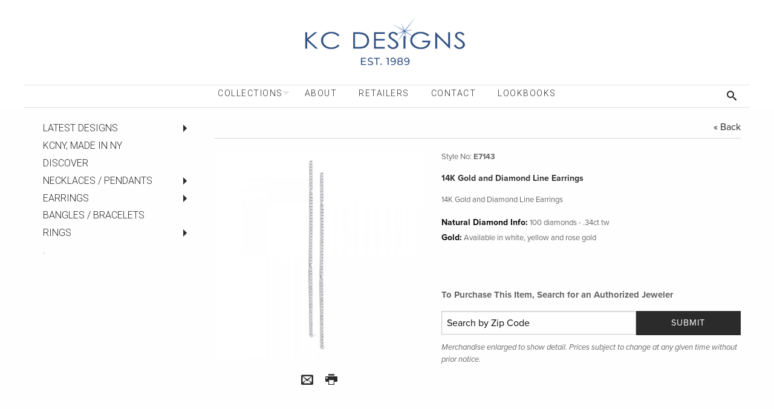

--- FILE ---
content_type: text/html; charset=UTF-8
request_url: https://www.kcdesignsnyc.com/product/e7143-14k-gold-and-diamond-line-earrings/
body_size: 5531
content:

<!doctype html>
<html class="no-js" lang="en">
<head>
    <title>14K Gold and Diamond Line Earrings</title>
    <meta name="description" content="14K Gold and Diamond Line Earrings" />
    <meta name="keywords" content="" />
    <meta name="robots" content="INDEX,FOLLOW" />
    <meta charset="utf-8" />
    <meta http-equiv="x-ua-compatible" content="ie=edge" />
    <meta name="viewport" content="width=device-width, initial-scale=1.0" />
    <meta http-equiv="content-language" content="en" />
    <meta name="language" content="en" />
    <meta http-equiv="imagetoolbar" content="no" />
    <script type="text/javascript" src="/assets/js/front/jquery.tools.min.js?1378750692"></script>
    <script type="text/javascript">var base_url = "https://www.kcdesignsnyc.com/"</script>
    <link rel="canonical" href="https://www.kcdesignsnyc.com/product/e7143-14k-gold-and-diamond-line-earrings" />
    <link href="https://www.kcdesignsnyc.com/assets/css/front/app.css" rel="stylesheet" type="text/css" media="all" />
    <link href="https://www.kcdesignsnyc.com/assets/css/front/jquery.fancybox.css" rel="stylesheet" type="text/css" media="all" />
    <link href='https://fonts.googleapis.com/css?family=Roboto:300,100' rel='stylesheet' type='text/css' />
	<link rel="stylesheet" type="text/css" href="https://cdn.datatables.net/v/zf/jszip-2.5.0/dt-1.10.20/b-1.6.1/b-html5-1.6.1/b-print-1.6.1/datatables.min.css"/>
	<link href="https://fonts.googleapis.com/css2?family=Kaushan+Script&display=swap" rel="stylesheet">
    <script src="https://use.typekit.net/jio6kpa.js"></script>
    <script src="https://www.kcdesignsnyc.com/assets/js/lazysizes.min.js" async=""></script>
    <script>try{Typekit.load({ async: true });}catch(e){}</script>
        <script src='https://www.google.com/recaptcha/api.js'></script>
<script id="mcjs">!function(c,h,i,m,p){m=c.createElement(h),p=c.getElementsByTagName(h)[0],m.async=1,m.src=i,p.parentNode.insertBefore(m,p)}(document,"script","https://chimpstatic.com/mcjs-connected/js/users/82c435682908c9930da101274/b01eff66a47ec41f1f468d947.js");</script>	
</head>
<body>

    <div class="off-canvas-wrapper">
        <div class="off-canvas-wrapper-inner" data-off-canvas-wrapper=data-off-canvas-wrapper>
            <div class="off-canvas position-left" id="offCanvasLeft" data-off-canvas=data-off-canvas>
<ul class="vertical menu drilldown" data-drilldown data-auto-height="true" data-animate-height="true" style="margin-top:15px;">
  <li>
    <a href="#">Collections</a>
    <ul class="menu vertical nested">
    <li><a href="javascript:void(0)" class="qmparent latest-designs">LATEST DESIGNS</a> 
<ul class='menu nested regular'>
<li><a href="https://www.kcdesignsnyc.com/category/latest-designs/be-bold/" class="be-bold">BE BOLD</a></li>
<li><a href="https://www.kcdesignsnyc.com/category/latest-designs/" class="show_all">Show All</a></li>
</ul></li>
<li><a href="https://www.kcdesignsnyc.com/category/kcny/" class="kcny">KCNY,  made in NY</a></li>
<li><a href="https://www.kcdesignsnyc.com/category/discover/" class="discover">Discover</a></li>
<li><a href="javascript:void(0)" class="qmparent pendants">Necklaces / Pendants</a> 
<ul class='menu nested regular'>
<li><a href="javascript:void(0)" class="qmparent initial-necklaces">Initials</a> 
<ul class='menu nested regular'>
<li><a href="https://www.kcdesignsnyc.com/category/pendants/initial-necklaces/baby-block-n3760/" class="baby-block-n3760">Baby Block N3760</a></li>
<li><a href="javascript:void(0)" class="qmparent bitty-block">Bitty Block</a> 
<ul class='menu nested regular'>
<li><a href="https://www.kcdesignsnyc.com/category/pendants/initial-necklaces/bitty-block/bitty_block_necklace_n13095/" class="bitty_block_necklace_n13095">Bitty Block Necklace N13095</a></li>
<li><a href="https://www.kcdesignsnyc.com/category/pendants/initial-necklaces/bitty-block/bitty_block_single_earring_charm_ch3171/" class="bitty_block_single_earring_charm_ch3171">Bitty Block Single Earring Charm CH3171</a></li>
<li><a href="https://www.kcdesignsnyc.com/category/pendants/initial-necklaces/bitty-block/bitty_block_single_stud_earring_e3171/" class="bitty_block_single_stud_earring_e3171">Bitty Block Single Stud Earring E3171</a></li>
<li><a href="https://www.kcdesignsnyc.com/category/pendants/initial-necklaces/bitty-block/" class="show_all">Show All</a></li>
</ul></li>
<li><a href="javascript:void(0)" class="qmparent discs">Discs</a> 
<ul class='menu nested regular'>
<li><a href="https://www.kcdesignsnyc.com/category/pendants/initial-necklaces/discs/mini_disc_lowercase_n9640/" class="mini_disc_lowercase_n9640">Mini Disc Lowercase N9640</a></li>
<li><a href="https://www.kcdesignsnyc.com/category/pendants/initial-necklaces/discs/mini_disc_uppercase_n11400/" class="mini_disc_uppercase_n11400">Mini Disc Uppercase N11400</a></li>
<li><a href="https://www.kcdesignsnyc.com/category/pendants/initial-necklaces/discs/large_disc_n7444/" class="large_disc_n7444">Large Disc N7444</a></li>
<li><a href="https://www.kcdesignsnyc.com/category/pendants/initial-necklaces/discs/" class="show_all">Show All</a></li>
</ul></li>
<li><a href="https://www.kcdesignsnyc.com/category/pendants/initial-necklaces/new_dog_tag_initial_n9543/" class="new_dog_tag_initial_n9543">Dog Tag Initial N9543, N1591</a></li>
<li><a href="https://www.kcdesignsnyc.com/category/pendants/initial-necklaces/modern-block_n4999/" class="modern-block_n4999">Modern  Block N4999</a></li>
<li><a href="javascript:void(0)" class="qmparent typewriter">Typewriter</a> 
<ul class='menu nested regular'>
<li><a href="https://www.kcdesignsnyc.com/category/pendants/initial-necklaces/typewriter/typewriter_with_bail_n8875/" class="typewriter_with_bail_n8875">Typewriter with Bail N8875</a></li>
<li><a href="https://www.kcdesignsnyc.com/category/pendants/initial-necklaces/typewriter/typewriter_without_bail_n9660/" class="typewriter_without_bail_n9660">Typewriter without Bail N9660</a></li>
<li><a href="https://www.kcdesignsnyc.com/category/pendants/initial-necklaces/typewriter/" class="show_all">Show All</a></li>
</ul></li>
<li><a href="https://www.kcdesignsnyc.com/category/pendants/initial-necklaces/" class="show_all">Show All</a></li>
</ul></li>
<li><a href="https://www.kcdesignsnyc.com/category/pendants/religious-and-spiritual/" class="religious-and-spiritual">Crosses</a></li>
<li><a href="https://www.kcdesignsnyc.com/category/pendants/jewish-stars/" class="jewish-stars">Jewish Stars</a></li>
<li><a href="https://www.kcdesignsnyc.com/category/pendants/evil-eye-hamsa/" class="evil-eye-hamsa">Evil Eye, Hamsa</a></li>
<li><a href="https://www.kcdesignsnyc.com/category/pendants/animals/" class="animals">Animals</a></li>
<li><a href="https://www.kcdesignsnyc.com/category/pendants/celestial/" class="celestial">Celestial</a></li>
<li><a href="https://www.kcdesignsnyc.com/category/pendants/diamond-by-the-yard/" class="diamond-by-the-yard">Diamond By The Yard</a></li>
<li><a href="https://www.kcdesignsnyc.com/category/pendants/fashion/" class="fashion">Fashion</a></li>
<li><a href="https://www.kcdesignsnyc.com/category/pendants/remembrance-lockets/" class="remembrance-lockets">Locket Collection</a></li>
<li><a href="https://www.kcdesignsnyc.com/category/pendants/nature/" class="nature">Nature</a></li>
<li><a href="https://www.kcdesignsnyc.com/category/pendants/peace-and-love/" class="peace-and-love">Peace and Love</a></li>
<li><a href="https://www.kcdesignsnyc.com/category/pendants/sealife/" class="sealife">Sealife</a></li>
<li><a href="https://www.kcdesignsnyc.com/category/pendants/states/" class="states">States</a></li>
<li><a href="https://www.kcdesignsnyc.com/category/pendants/necklace-accessories/" class="necklace-accessories">Necklace Accessories</a></li>
<li><a href="https://www.kcdesignsnyc.com/category/pendants/" class="show_all">Show All</a></li>
</ul></li>
<li><a href="javascript:void(0)" class="qmparent earrings">Earrings</a> 
<ul class='menu nested regular'>
<li><a href="https://www.kcdesignsnyc.com/category/earrings/animals/" class="animals">Animals</a></li>
<li><a href="https://www.kcdesignsnyc.com/category/earrings/celestial/" class="celestial">Celestial</a></li>
<li><a href="https://www.kcdesignsnyc.com/category/earrings/diamond-fashion/" class="diamond-fashion">Diamond Fashion</a></li>
<li><a href="https://www.kcdesignsnyc.com/category/earrings/earring-charms/" class="earring-charms">Earring Charms</a></li>
<li><a href="https://www.kcdesignsnyc.com/category/earrings/earring-cuff/" class="earring-cuff">Earring Cuff</a></li>
<li><a href="javascript:void(0)" class="qmparent hoops">Hoops</a> 
<ul class='menu nested regular'>
<li><a href="https://www.kcdesignsnyc.com/category/earrings/hoops/thenewhoop/" class="thenewhoop">THE NEW HOOP</a></li>
<li><a href="https://www.kcdesignsnyc.com/category/earrings/hoops/14-12-6-12mm-diameter/" class="14-12-6-12mm-diameter">1/4"-1/2" (6-12mm) diameter</a></li>
<li><a href="https://www.kcdesignsnyc.com/category/earrings/hoops/.51-.75-13-20mm-diameter/" class=".51-.75-13-20mm-diameter">1/2"-3/4" (13-20mm) diameter</a></li>
<li><a href="https://www.kcdesignsnyc.com/category/earrings/hoops/.76-1-21-25mm-diameter/" class=".76-1-21-25mm-diameter">3/4"-1" (21-25mm) diameter</a></li>
<li><a href="https://www.kcdesignsnyc.com/category/earrings/hoops/1.1-1.25-26-30mm-diameter/" class="1.1-1.25-26-30mm-diameter">1"- 1 1/4" (26-30mm) diameter</a></li>
<li><a href="https://www.kcdesignsnyc.com/category/earrings/hoops/1.26-1.5-31-38mm-diameter/" class="1.26-1.5-31-38mm-diameter">1 1/4"- 1 1/2" (31-38mm) diameter</a></li>
<li><a href="https://www.kcdesignsnyc.com/category/earrings/hoops/1.51-1.75-39-44mm-diameter/" class="1.51-1.75-39-44mm-diameter">1 1/2"-1 3/4" (39-44mm) diameter</a></li>
<li><a href="https://www.kcdesignsnyc.com/category/earrings/hoops/1-34-2-44mm-diameter/" class="1-34-2-44mm-diameter">1 3/4" - 2"+ (44+mm) diameter</a></li>
<li><a href="https://www.kcdesignsnyc.com/category/earrings/hoops/" class="show_all">Show All</a></li>
</ul></li>
<li><a href="https://www.kcdesignsnyc.com/category/earrings/nature/" class="nature">Nature</a></li>
<li><a href="https://www.kcdesignsnyc.com/category/earrings/peace-and-love/" class="peace-and-love">Peace and Love</a></li>
<li><a href="https://www.kcdesignsnyc.com/category/earrings/religious-and-spiritual/" class="religious-and-spiritual">Religious and Spiritual</a></li>
<li><a href="https://www.kcdesignsnyc.com/category/earrings/sealife/" class="sealife">Sealife</a></li>
<li><a href="https://www.kcdesignsnyc.com/category/earrings/" class="show_all">Show All</a></li>
</ul></li>
<li><a href="https://www.kcdesignsnyc.com/category/bangles-bracelets/" class="bangles-bracelets">Bangles / Bracelets</a></li>
<li><a href="javascript:void(0)" class="qmparent rings">Rings</a> 
<ul class='menu nested regular'>
<li><a href="https://www.kcdesignsnyc.com/category/rings/stack-and-style/" class="stack-and-style">Stack and Style Rings</a></li>
<li><a href="https://www.kcdesignsnyc.com/category/rings/" class="show_all">Show All</a></li>
</ul></li>
<li><a href="https://www.kcdesignsnyc.com/category/prior-collections/" class="prior-collections">.</a></li>
    </ul>
  </li>
                    <li class="level_0"><a href="https://www.kcdesignsnyc.com/about/" class="about">About</a></li>
<li class="level_0"><a href="https://www.kcdesignsnyc.com/kc-designs-authorized-jewelers/" class="authorized">Retailers</a></li>
<li class="level_0"><a href="https://www.kcdesignsnyc.com/contact/" class="contact">Contact </a></li>
<li class="level_0"><a href="https://www.kcdesignsnyc.com/lookbooks/" class="lookbooks">Lookbooks</a></li>
  </ul>                
                            </div>
            <div class="off-canvas-content" data-off-canvas-content=data-off-canvas-content>
                <header>
                    <a href="https://www.kcdesignsnyc.com/" class="logo fade-in"><img src="/assets/images/front/kcd-logo-2024-horizontal.jpg" /></a>
                    <div class="row menu-row">
                        <div class="column text-center">                            
<ul class="dropdown menu show-for-large" data-dropdown-menu>
  <li>
    <a href="#">Collections</a>
    <ul class="menu vertical nested">
  <li><a href="javascript:void(0)" class="qmparent latest-designs">LATEST DESIGNS</a> 
<ul class='menu nested regular'>
<li><a href="https://www.kcdesignsnyc.com/category/latest-designs/be-bold/" class="be-bold">BE BOLD</a></li>
<li><a href="https://www.kcdesignsnyc.com/category/latest-designs/" class="show_all">Show All</a></li>
</ul></li>
<li><a href="https://www.kcdesignsnyc.com/category/kcny/" class="kcny">KCNY,  made in NY</a></li>
<li><a href="https://www.kcdesignsnyc.com/category/discover/" class="discover">Discover</a></li>
<li><a href="javascript:void(0)" class="qmparent pendants">Necklaces / Pendants</a> 
<ul class='menu nested regular'>
<li><a href="javascript:void(0)" class="qmparent initial-necklaces">Initials</a> 
<ul class='menu nested regular'>
<li><a href="https://www.kcdesignsnyc.com/category/pendants/initial-necklaces/baby-block-n3760/" class="baby-block-n3760">Baby Block N3760</a></li>
<li><a href="javascript:void(0)" class="qmparent bitty-block">Bitty Block</a> 
<ul class='menu nested regular'>
<li><a href="https://www.kcdesignsnyc.com/category/pendants/initial-necklaces/bitty-block/bitty_block_necklace_n13095/" class="bitty_block_necklace_n13095">Bitty Block Necklace N13095</a></li>
<li><a href="https://www.kcdesignsnyc.com/category/pendants/initial-necklaces/bitty-block/bitty_block_single_earring_charm_ch3171/" class="bitty_block_single_earring_charm_ch3171">Bitty Block Single Earring Charm CH3171</a></li>
<li><a href="https://www.kcdesignsnyc.com/category/pendants/initial-necklaces/bitty-block/bitty_block_single_stud_earring_e3171/" class="bitty_block_single_stud_earring_e3171">Bitty Block Single Stud Earring E3171</a></li>
<li><a href="https://www.kcdesignsnyc.com/category/pendants/initial-necklaces/bitty-block/" class="show_all">Show All</a></li>
</ul></li>
<li><a href="javascript:void(0)" class="qmparent discs">Discs</a> 
<ul class='menu nested regular'>
<li><a href="https://www.kcdesignsnyc.com/category/pendants/initial-necklaces/discs/mini_disc_lowercase_n9640/" class="mini_disc_lowercase_n9640">Mini Disc Lowercase N9640</a></li>
<li><a href="https://www.kcdesignsnyc.com/category/pendants/initial-necklaces/discs/mini_disc_uppercase_n11400/" class="mini_disc_uppercase_n11400">Mini Disc Uppercase N11400</a></li>
<li><a href="https://www.kcdesignsnyc.com/category/pendants/initial-necklaces/discs/large_disc_n7444/" class="large_disc_n7444">Large Disc N7444</a></li>
<li><a href="https://www.kcdesignsnyc.com/category/pendants/initial-necklaces/discs/" class="show_all">Show All</a></li>
</ul></li>
<li><a href="https://www.kcdesignsnyc.com/category/pendants/initial-necklaces/new_dog_tag_initial_n9543/" class="new_dog_tag_initial_n9543">Dog Tag Initial N9543, N1591</a></li>
<li><a href="https://www.kcdesignsnyc.com/category/pendants/initial-necklaces/modern-block_n4999/" class="modern-block_n4999">Modern  Block N4999</a></li>
<li><a href="javascript:void(0)" class="qmparent typewriter">Typewriter</a> 
<ul class='menu nested regular'>
<li><a href="https://www.kcdesignsnyc.com/category/pendants/initial-necklaces/typewriter/typewriter_with_bail_n8875/" class="typewriter_with_bail_n8875">Typewriter with Bail N8875</a></li>
<li><a href="https://www.kcdesignsnyc.com/category/pendants/initial-necklaces/typewriter/typewriter_without_bail_n9660/" class="typewriter_without_bail_n9660">Typewriter without Bail N9660</a></li>
<li><a href="https://www.kcdesignsnyc.com/category/pendants/initial-necklaces/typewriter/" class="show_all">Show All</a></li>
</ul></li>
<li><a href="https://www.kcdesignsnyc.com/category/pendants/initial-necklaces/" class="show_all">Show All</a></li>
</ul></li>
<li><a href="https://www.kcdesignsnyc.com/category/pendants/religious-and-spiritual/" class="religious-and-spiritual">Crosses</a></li>
<li><a href="https://www.kcdesignsnyc.com/category/pendants/jewish-stars/" class="jewish-stars">Jewish Stars</a></li>
<li><a href="https://www.kcdesignsnyc.com/category/pendants/evil-eye-hamsa/" class="evil-eye-hamsa">Evil Eye, Hamsa</a></li>
<li><a href="https://www.kcdesignsnyc.com/category/pendants/animals/" class="animals">Animals</a></li>
<li><a href="https://www.kcdesignsnyc.com/category/pendants/celestial/" class="celestial">Celestial</a></li>
<li><a href="https://www.kcdesignsnyc.com/category/pendants/diamond-by-the-yard/" class="diamond-by-the-yard">Diamond By The Yard</a></li>
<li><a href="https://www.kcdesignsnyc.com/category/pendants/fashion/" class="fashion">Fashion</a></li>
<li><a href="https://www.kcdesignsnyc.com/category/pendants/remembrance-lockets/" class="remembrance-lockets">Locket Collection</a></li>
<li><a href="https://www.kcdesignsnyc.com/category/pendants/nature/" class="nature">Nature</a></li>
<li><a href="https://www.kcdesignsnyc.com/category/pendants/peace-and-love/" class="peace-and-love">Peace and Love</a></li>
<li><a href="https://www.kcdesignsnyc.com/category/pendants/sealife/" class="sealife">Sealife</a></li>
<li><a href="https://www.kcdesignsnyc.com/category/pendants/states/" class="states">States</a></li>
<li><a href="https://www.kcdesignsnyc.com/category/pendants/necklace-accessories/" class="necklace-accessories">Necklace Accessories</a></li>
<li><a href="https://www.kcdesignsnyc.com/category/pendants/" class="show_all">Show All</a></li>
</ul></li>
<li><a href="javascript:void(0)" class="qmparent earrings">Earrings</a> 
<ul class='menu nested regular'>
<li><a href="https://www.kcdesignsnyc.com/category/earrings/animals/" class="animals">Animals</a></li>
<li><a href="https://www.kcdesignsnyc.com/category/earrings/celestial/" class="celestial">Celestial</a></li>
<li><a href="https://www.kcdesignsnyc.com/category/earrings/diamond-fashion/" class="diamond-fashion">Diamond Fashion</a></li>
<li><a href="https://www.kcdesignsnyc.com/category/earrings/earring-charms/" class="earring-charms">Earring Charms</a></li>
<li><a href="https://www.kcdesignsnyc.com/category/earrings/earring-cuff/" class="earring-cuff">Earring Cuff</a></li>
<li><a href="javascript:void(0)" class="qmparent hoops">Hoops</a> 
<ul class='menu nested regular'>
<li><a href="https://www.kcdesignsnyc.com/category/earrings/hoops/thenewhoop/" class="thenewhoop">THE NEW HOOP</a></li>
<li><a href="https://www.kcdesignsnyc.com/category/earrings/hoops/14-12-6-12mm-diameter/" class="14-12-6-12mm-diameter">1/4"-1/2" (6-12mm) diameter</a></li>
<li><a href="https://www.kcdesignsnyc.com/category/earrings/hoops/.51-.75-13-20mm-diameter/" class=".51-.75-13-20mm-diameter">1/2"-3/4" (13-20mm) diameter</a></li>
<li><a href="https://www.kcdesignsnyc.com/category/earrings/hoops/.76-1-21-25mm-diameter/" class=".76-1-21-25mm-diameter">3/4"-1" (21-25mm) diameter</a></li>
<li><a href="https://www.kcdesignsnyc.com/category/earrings/hoops/1.1-1.25-26-30mm-diameter/" class="1.1-1.25-26-30mm-diameter">1"- 1 1/4" (26-30mm) diameter</a></li>
<li><a href="https://www.kcdesignsnyc.com/category/earrings/hoops/1.26-1.5-31-38mm-diameter/" class="1.26-1.5-31-38mm-diameter">1 1/4"- 1 1/2" (31-38mm) diameter</a></li>
<li><a href="https://www.kcdesignsnyc.com/category/earrings/hoops/1.51-1.75-39-44mm-diameter/" class="1.51-1.75-39-44mm-diameter">1 1/2"-1 3/4" (39-44mm) diameter</a></li>
<li><a href="https://www.kcdesignsnyc.com/category/earrings/hoops/1-34-2-44mm-diameter/" class="1-34-2-44mm-diameter">1 3/4" - 2"+ (44+mm) diameter</a></li>
<li><a href="https://www.kcdesignsnyc.com/category/earrings/hoops/" class="show_all">Show All</a></li>
</ul></li>
<li><a href="https://www.kcdesignsnyc.com/category/earrings/nature/" class="nature">Nature</a></li>
<li><a href="https://www.kcdesignsnyc.com/category/earrings/peace-and-love/" class="peace-and-love">Peace and Love</a></li>
<li><a href="https://www.kcdesignsnyc.com/category/earrings/religious-and-spiritual/" class="religious-and-spiritual">Religious and Spiritual</a></li>
<li><a href="https://www.kcdesignsnyc.com/category/earrings/sealife/" class="sealife">Sealife</a></li>
<li><a href="https://www.kcdesignsnyc.com/category/earrings/" class="show_all">Show All</a></li>
</ul></li>
<li><a href="https://www.kcdesignsnyc.com/category/bangles-bracelets/" class="bangles-bracelets">Bangles / Bracelets</a></li>
<li><a href="javascript:void(0)" class="qmparent rings">Rings</a> 
<ul class='menu nested regular'>
<li><a href="https://www.kcdesignsnyc.com/category/rings/stack-and-style/" class="stack-and-style">Stack and Style Rings</a></li>
<li><a href="https://www.kcdesignsnyc.com/category/rings/" class="show_all">Show All</a></li>
</ul></li>
<li><a href="https://www.kcdesignsnyc.com/category/prior-collections/" class="prior-collections">.</a></li>
    </ul>
  </li>
                              <li class="level_0"><a href="https://www.kcdesignsnyc.com/about/" class="about">About</a></li>
<li class="level_0"><a href="https://www.kcdesignsnyc.com/kc-designs-authorized-jewelers/" class="authorized">Retailers</a></li>
<li class="level_0"><a href="https://www.kcdesignsnyc.com/contact/" class="contact">Contact </a></li>
<li class="level_0"><a href="https://www.kcdesignsnyc.com/lookbooks/" class="lookbooks">Lookbooks</a></li>
  </ul>

                                                                    <a class="logged-out search fade-in slide-from-right" data-toggle="search-box"><i class="icon-search"></i></a>
                                

                            <div class="callout secondary" id="search-box" data-toggler=data-toggler data-animate="fade-in fade-out">
                                <form action="https://www.kcdesignsnyc.com/category/" id="search" method="get">
                                    <div class="large"><input type="text" name="adv_search" value="" /></div>
                                    <div class="search-btn">
                                        <i class="icon-search"></i>
                                        <input class="btn" type="submit" name="submit" />
                                    </div>
                                </form>
                            </div>
                            <button class="menu-btn hide-for-large fade-in slide-from-left" data-toggle="offCanvasLeft">
                                <i class="icon-menu-3"></i>
                            </button>
                        </div>
                    </div>
                </header><!--head-->
                    
                <div class="row interior">
                    <div class="column large-4 xlarge-3 sidebar show-for-xlarge">

                        <h2 class="more-in-this-section">Select a Collection</h2>
                        <ul class="vertical menu drilldown fade-in" data-drilldown data-parent-link="true">
                            <li><a href="javascript:void(0)" class="qmparent latest-designs">LATEST DESIGNS</a> 
<ul class='menu nested regular'>
<li><a href="https://www.kcdesignsnyc.com/category/latest-designs/be-bold/" class="be-bold">BE BOLD</a></li>
<li><a href="https://www.kcdesignsnyc.com/category/latest-designs/" class="show_all">Show All</a></li>
</ul></li>
<li><a href="https://www.kcdesignsnyc.com/category/kcny/" class="kcny">KCNY,  made in NY</a></li>
<li><a href="https://www.kcdesignsnyc.com/category/discover/" class="discover">Discover</a></li>
<li><a href="javascript:void(0)" class="qmparent pendants">Necklaces / Pendants</a> 
<ul class='menu nested regular'>
<li><a href="javascript:void(0)" class="qmparent initial-necklaces">Initials</a> 
<ul class='menu nested regular'>
<li><a href="https://www.kcdesignsnyc.com/category/pendants/initial-necklaces/baby-block-n3760/" class="baby-block-n3760">Baby Block N3760</a></li>
<li><a href="javascript:void(0)" class="qmparent bitty-block">Bitty Block</a> 
<ul class='menu nested regular'>
<li><a href="https://www.kcdesignsnyc.com/category/pendants/initial-necklaces/bitty-block/bitty_block_necklace_n13095/" class="bitty_block_necklace_n13095">Bitty Block Necklace N13095</a></li>
<li><a href="https://www.kcdesignsnyc.com/category/pendants/initial-necklaces/bitty-block/bitty_block_single_earring_charm_ch3171/" class="bitty_block_single_earring_charm_ch3171">Bitty Block Single Earring Charm CH3171</a></li>
<li><a href="https://www.kcdesignsnyc.com/category/pendants/initial-necklaces/bitty-block/bitty_block_single_stud_earring_e3171/" class="bitty_block_single_stud_earring_e3171">Bitty Block Single Stud Earring E3171</a></li>
<li><a href="https://www.kcdesignsnyc.com/category/pendants/initial-necklaces/bitty-block/" class="show_all">Show All</a></li>
</ul></li>
<li><a href="javascript:void(0)" class="qmparent discs">Discs</a> 
<ul class='menu nested regular'>
<li><a href="https://www.kcdesignsnyc.com/category/pendants/initial-necklaces/discs/mini_disc_lowercase_n9640/" class="mini_disc_lowercase_n9640">Mini Disc Lowercase N9640</a></li>
<li><a href="https://www.kcdesignsnyc.com/category/pendants/initial-necklaces/discs/mini_disc_uppercase_n11400/" class="mini_disc_uppercase_n11400">Mini Disc Uppercase N11400</a></li>
<li><a href="https://www.kcdesignsnyc.com/category/pendants/initial-necklaces/discs/large_disc_n7444/" class="large_disc_n7444">Large Disc N7444</a></li>
<li><a href="https://www.kcdesignsnyc.com/category/pendants/initial-necklaces/discs/" class="show_all">Show All</a></li>
</ul></li>
<li><a href="https://www.kcdesignsnyc.com/category/pendants/initial-necklaces/new_dog_tag_initial_n9543/" class="new_dog_tag_initial_n9543">Dog Tag Initial N9543, N1591</a></li>
<li><a href="https://www.kcdesignsnyc.com/category/pendants/initial-necklaces/modern-block_n4999/" class="modern-block_n4999">Modern  Block N4999</a></li>
<li><a href="javascript:void(0)" class="qmparent typewriter">Typewriter</a> 
<ul class='menu nested regular'>
<li><a href="https://www.kcdesignsnyc.com/category/pendants/initial-necklaces/typewriter/typewriter_with_bail_n8875/" class="typewriter_with_bail_n8875">Typewriter with Bail N8875</a></li>
<li><a href="https://www.kcdesignsnyc.com/category/pendants/initial-necklaces/typewriter/typewriter_without_bail_n9660/" class="typewriter_without_bail_n9660">Typewriter without Bail N9660</a></li>
<li><a href="https://www.kcdesignsnyc.com/category/pendants/initial-necklaces/typewriter/" class="show_all">Show All</a></li>
</ul></li>
<li><a href="https://www.kcdesignsnyc.com/category/pendants/initial-necklaces/" class="show_all">Show All</a></li>
</ul></li>
<li><a href="https://www.kcdesignsnyc.com/category/pendants/religious-and-spiritual/" class="religious-and-spiritual">Crosses</a></li>
<li><a href="https://www.kcdesignsnyc.com/category/pendants/jewish-stars/" class="jewish-stars">Jewish Stars</a></li>
<li><a href="https://www.kcdesignsnyc.com/category/pendants/evil-eye-hamsa/" class="evil-eye-hamsa">Evil Eye, Hamsa</a></li>
<li><a href="https://www.kcdesignsnyc.com/category/pendants/animals/" class="animals">Animals</a></li>
<li><a href="https://www.kcdesignsnyc.com/category/pendants/celestial/" class="celestial">Celestial</a></li>
<li><a href="https://www.kcdesignsnyc.com/category/pendants/diamond-by-the-yard/" class="diamond-by-the-yard">Diamond By The Yard</a></li>
<li><a href="https://www.kcdesignsnyc.com/category/pendants/fashion/" class="fashion">Fashion</a></li>
<li><a href="https://www.kcdesignsnyc.com/category/pendants/remembrance-lockets/" class="remembrance-lockets">Locket Collection</a></li>
<li><a href="https://www.kcdesignsnyc.com/category/pendants/nature/" class="nature">Nature</a></li>
<li><a href="https://www.kcdesignsnyc.com/category/pendants/peace-and-love/" class="peace-and-love">Peace and Love</a></li>
<li><a href="https://www.kcdesignsnyc.com/category/pendants/sealife/" class="sealife">Sealife</a></li>
<li><a href="https://www.kcdesignsnyc.com/category/pendants/states/" class="states">States</a></li>
<li><a href="https://www.kcdesignsnyc.com/category/pendants/necklace-accessories/" class="necklace-accessories">Necklace Accessories</a></li>
<li><a href="https://www.kcdesignsnyc.com/category/pendants/" class="show_all">Show All</a></li>
</ul></li>
<li><a href="javascript:void(0)" class="qmparent earrings">Earrings</a> 
<ul class='menu nested regular'>
<li><a href="https://www.kcdesignsnyc.com/category/earrings/animals/" class="animals">Animals</a></li>
<li><a href="https://www.kcdesignsnyc.com/category/earrings/celestial/" class="celestial">Celestial</a></li>
<li><a href="https://www.kcdesignsnyc.com/category/earrings/diamond-fashion/" class="diamond-fashion">Diamond Fashion</a></li>
<li><a href="https://www.kcdesignsnyc.com/category/earrings/earring-charms/" class="earring-charms">Earring Charms</a></li>
<li><a href="https://www.kcdesignsnyc.com/category/earrings/earring-cuff/" class="earring-cuff">Earring Cuff</a></li>
<li><a href="javascript:void(0)" class="qmparent hoops">Hoops</a> 
<ul class='menu nested regular'>
<li><a href="https://www.kcdesignsnyc.com/category/earrings/hoops/thenewhoop/" class="thenewhoop">THE NEW HOOP</a></li>
<li><a href="https://www.kcdesignsnyc.com/category/earrings/hoops/14-12-6-12mm-diameter/" class="14-12-6-12mm-diameter">1/4"-1/2" (6-12mm) diameter</a></li>
<li><a href="https://www.kcdesignsnyc.com/category/earrings/hoops/.51-.75-13-20mm-diameter/" class=".51-.75-13-20mm-diameter">1/2"-3/4" (13-20mm) diameter</a></li>
<li><a href="https://www.kcdesignsnyc.com/category/earrings/hoops/.76-1-21-25mm-diameter/" class=".76-1-21-25mm-diameter">3/4"-1" (21-25mm) diameter</a></li>
<li><a href="https://www.kcdesignsnyc.com/category/earrings/hoops/1.1-1.25-26-30mm-diameter/" class="1.1-1.25-26-30mm-diameter">1"- 1 1/4" (26-30mm) diameter</a></li>
<li><a href="https://www.kcdesignsnyc.com/category/earrings/hoops/1.26-1.5-31-38mm-diameter/" class="1.26-1.5-31-38mm-diameter">1 1/4"- 1 1/2" (31-38mm) diameter</a></li>
<li><a href="https://www.kcdesignsnyc.com/category/earrings/hoops/1.51-1.75-39-44mm-diameter/" class="1.51-1.75-39-44mm-diameter">1 1/2"-1 3/4" (39-44mm) diameter</a></li>
<li><a href="https://www.kcdesignsnyc.com/category/earrings/hoops/1-34-2-44mm-diameter/" class="1-34-2-44mm-diameter">1 3/4" - 2"+ (44+mm) diameter</a></li>
<li><a href="https://www.kcdesignsnyc.com/category/earrings/hoops/" class="show_all">Show All</a></li>
</ul></li>
<li><a href="https://www.kcdesignsnyc.com/category/earrings/nature/" class="nature">Nature</a></li>
<li><a href="https://www.kcdesignsnyc.com/category/earrings/peace-and-love/" class="peace-and-love">Peace and Love</a></li>
<li><a href="https://www.kcdesignsnyc.com/category/earrings/religious-and-spiritual/" class="religious-and-spiritual">Religious and Spiritual</a></li>
<li><a href="https://www.kcdesignsnyc.com/category/earrings/sealife/" class="sealife">Sealife</a></li>
<li><a href="https://www.kcdesignsnyc.com/category/earrings/" class="show_all">Show All</a></li>
</ul></li>
<li><a href="https://www.kcdesignsnyc.com/category/bangles-bracelets/" class="bangles-bracelets">Bangles / Bracelets</a></li>
<li><a href="javascript:void(0)" class="qmparent rings">Rings</a> 
<ul class='menu nested regular'>
<li><a href="https://www.kcdesignsnyc.com/category/rings/stack-and-style/" class="stack-and-style">Stack and Style Rings</a></li>
<li><a href="https://www.kcdesignsnyc.com/category/rings/" class="show_all">Show All</a></li>
</ul></li>
<li><a href="https://www.kcdesignsnyc.com/category/prior-collections/" class="prior-collections">.</a></li>
                        </ul>
                                            </div>

                    <div class="column large-12 xlarge-9  page-content" id="content">
                        <ul class="breadcrumb">
        <li class="back"><a href="javascript:history.go(-1);">&laquo; Back</a></li>
</ul>

<div class="single-prod row">
    <div class="prod-image column large-5 medium-6">
		<a href="https://www.kcdesignsnyc.com/assets/product_images/E7143.jpg" id="single_image">
        <img
            class="elevateZoom2"
            src="https://www.kcdesignsnyc.com/thumb.php?src=https://www.kcdesignsnyc.com/assets/product_images/E7143.jpg&w=480&h=480"
            data-zoom-image="https://www.kcdesignsnyc.com/assets/product_images/E7143.jpg"
            alt="E7143"
            title="14K Gold and Diamond Line Earrings"
        />
		</a>
        <ul class="icon_links">
            <li class="email"><a href="https://www.kcdesignsnyc.com/product_email/e7143-14k-gold-and-diamond-line-earrings/" class="fancybox.ajax fancy-iframe"><i class="icon-envelop"></i></a></li>
            <li class="print"><a href="https://www.kcdesignsnyc.com/product_print/2611/" target="_blank"><i class="icon-printer"></i></a></li>
                    </ul>
    </div>
    <div class="prod-info column large-7 medium-6">
        <div class="single-info">
            <div class="row">
                <div class="column large-6 small-5 style-no">
                    <p>Style No: <span>E7143</span></p>
                </div>
                <div class="column large-6 small-7 share">
                    <div id="prod_share">
                        <span class='st_sharethis'></span>
                        <span class='st_facebook'></span>
                        <span class='st_twitter'></span>
                        <span class='st_linkedin'></span>
                        <span class='st_pinterest'></span>
                        <span class='st_email'></span>
                    </div>
                </div>

            </div>


            <div class="prod_title">14K Gold and Diamond Line Earrings</div>
            <p class="desc">14K Gold and Diamond Line Earrings</p>
            <p><label>Natural Diamond Info:</label> 100 diamonds - .34ct tw</p>                        <p><label>Gold:</label> Available in white, yellow and rose gold</p>
                        <div class="row" style="padding:10px 5px;">
            <div class="column small-12">
            			</div>
			</div>
        <div class="info-wide">
                    </div>			
                        <ul class="right-links" style="display:none;">

                <li><a href="https://www.kcdesignsnyc.com/product_email/e7143-14k-gold-and-diamond-line-earrings/" rel="shadowbox;width=480;height=478">Send to a Friend</a></li>
                <li class="print"><a href="https://www.kcdesignsnyc.com/product_print/2611/" target="_blank">Print</a></li>
            </ul>

                        <div id="etailer_search">
                <p>To Purchase This Item, Search for an Authorized Jeweler</p>
                <form action="https://www.kcdesignsnyc.com/kc-designs-authorized-jewelers" method="post" id="jeweler_search">
                    <input type="text" name="zip" value="Search by Zip Code" onfocus="if(this.value=='Search by Zip Code')value='';" onBlur="if(this.value=='')value='Search by Zip Code';" />
                    <a href="/kc-designs-authorized-jewelers/results" class="button">Submit</a>
                    <input type="hidden" name="radius" value="50" />
                </form>
            </div>
            
        </div>

        <p class="disclaimer">Merchandise enlarged to show detail. Prices subject to change at any given time without prior notice.</p>


    </div>


</div>





<script>
$(document).ready(function() {

	/* This is basic - uses default settings */
	
	$("a#single_image").fancybox();
});
</script>

<script type="text/javascript">var switchTo5x=true;</script>
<script type="text/javascript" src="http://w.sharethis.com/button/buttons.js"></script>
<script type="text/javascript">stLight.options({publisher: "ur-1b6fb652-36c0-8158-ace6-b2d15d7fc7f7", doNotHash: false, doNotCopy: false, hashAddressBar: false});</script>
                    </div>
                </div>
                        
                    <footer id="footer">
                                <div class="row">
                                    <div class="column medium-4 small-6">
                                        <h4>ABOUT</h4>
                                        <ul class="menu vertical">
                                            <li><a href="/about/">Who we are</a></li>
                                            <li><a href="/jewelry-questions/">FAQ</a></li>
                                            <li><a href="/celebrities-who-wear-kc-designs-jewelry/">Media</a></li>
                                            <li><a href="/kc-designs-authorized-jewelers/">Retailers</a></li>
                                            <li><a href="/contact/">Contact Us</a></li>
                                        </ul>
                                    </div>
                                    <div class="column medium-4 small-6 stay-in-touch">
                                        <h4>Stay In Touch</h4>
                                        <ul class="menu social">
                                            <li><a class="icon-pinterest" href="http://pinterest.com/kcdesignsnyc/" target="_blank"></a></li>
                                            <li><a class="icon-google" href="https://plus.google.com/111604768927089563474/" target="_blank"></a></li>
                                            <li><a class="icon-facebook" href="http://www.facebook.com/KCDesignsNYC" target="_blank"></a></li>
                                            <li><a class="icon-twitter" href="https://twitter.com/kcdesignsnyc" target="_blank"></a></li>
                                            <li><a class="icon-instagram" href="https://www.instagram.com/kcdesignsnyc/"></a></li>
                                        </ul>
                                    </div>	
									<div class="column small-12 medium-4">
										<a href="https://www.kcdesignsnyc.com/authorized-jeweler-login/" class="button secondary">Authorized Jeweler Login</a>
									</div>
                                </div>
                        <div class="copyright-row">
                            <div class="row">
                                <div class="column medium-6 copyright">
                                    <p>Copyright KC Designs 2004-2026, All Rights Reserved</p>
									<p><a href="http://www.kaimika.com">Website Design and Maintenance</a> by Kaimika Technology.</p>
                                </div>
                            </div>
                        </div>
                    </footer>

             </div><!-- end off-canvas-content -->
        </div>
    </div>

    <script src="/node_modules/foundation-sites/node_modules/jquery/dist/jquery.js"></script>
    <script src="/node_modules/foundation-sites/node_modules/what-input/what-input.js"></script>
    <script src="/node_modules/foundation-sites/dist/foundation.js"></script>
    <script src="/node_modules/motion-ui/motion-ui.js"></script>
    <script src="/assets/js/noframework.waypoints.min.js"></script>
    <script src="/assets/js/slick.min.js"></script>
    <script src="https://npmcdn.com/imagesloaded@4.1/imagesloaded.pkgd.min.js"></script>
    <script type='text/javascript' src='/assets/js/jquery.fancybox.js'></script>
    <script type='text/javascript' src='/assets/js/jquery.elevatezoom.js'></script>
	<script type="text/javascript" src="https://cdnjs.cloudflare.com/ajax/libs/pdfmake/0.1.36/pdfmake.min.js"></script>
	<script type="text/javascript" src="https://cdnjs.cloudflare.com/ajax/libs/pdfmake/0.1.36/vfs_fonts.js"></script>
	<script type="text/javascript" src="https://cdn.datatables.net/v/zf/jszip-2.5.0/dt-1.10.20/b-1.6.1/b-html5-1.6.1/b-print-1.6.1/datatables.min.js"></script>    
    <script src="/assets/js/app.js"></script>
<script>
  (function(i,s,o,g,r,a,m){i['GoogleAnalyticsObject']=r;i[r]=i[r]||function(){
  (i[r].q=i[r].q||[]).push(arguments)},i[r].l=1*new Date();a=s.createElement(o),
  m=s.getElementsByTagName(o)[0];a.async=1;a.src=g;m.parentNode.insertBefore(a,m)
  })(window,document,'script','https://www.google-analytics.com/analytics.js','ga');

  ga('create', 'UA-75253478-1', 'auto');
  ga('send', 'pageview');

</script></body>
</html>


--- FILE ---
content_type: text/css
request_url: https://www.kcdesignsnyc.com/assets/css/front/app.css
body_size: 25980
content:
@charset "UTF-8";
/**
 * Foundation for Sites by ZURB
 * Version 6.2.3
 * foundation.zurb.com
 * Licensed under MIT Open Source
 */
.off-canvas-wrapper-inner .off-canvas position-left .fade-0, .off-canvas-wrapper-inner .off-canvas position-left .fade-1, .off-canvas-wrapper-inner .off-canvas position-left .fade-2, .off-canvas-wrapper-inner .off-canvas position-left .fade-3, .off-canvas-wrapper-inner .off-canvas position-left .fade-4, .off-canvas-wrapper-inner .off-canvas position-left .fade-5, .off-canvas-wrapper-inner .off-canvas position-left .fade-6, .off-canvas-wrapper-inner .off-canvas position-left .fade-7, .off-canvas-wrapper-inner .off-canvas position-left .fade-8, .off-canvas-wrapper-inner .off-canvas position-left .fade-9, .off-canvas-wrapper-inner .off-canvas position-left .fade-10, .off-canvas-wrapper-inner .off-canvas position-left .fade-11, .off-canvas-wrapper-inner .off-canvas position-left .fade-12, .off-canvas-wrapper-inner .is-open .fade-0, .off-canvas-wrapper-inner .is-open .fade-1, .off-canvas-wrapper-inner .is-open .fade-2, .off-canvas-wrapper-inner .is-open .fade-3, .off-canvas-wrapper-inner .is-open .fade-4, .off-canvas-wrapper-inner .is-open .fade-5, .off-canvas-wrapper-inner .is-open .fade-6, .off-canvas-wrapper-inner .is-open .fade-7, .off-canvas-wrapper-inner .is-open .fade-8, .off-canvas-wrapper-inner .is-open .fade-9, .off-canvas-wrapper-inner .is-open .fade-10, .off-canvas-wrapper-inner .is-open .fade-11, .off-canvas-wrapper-inner .is-open .fade-12, .slideup-1, .slideup-2, .slideup-3, .slideup-4, .interior .slide-1, .interior .slide-2, .interior .slide-3 {
  animation-play-state: paused;
  animation-fill-mode: both; }
  .is-animating .off-canvas-wrapper-inner .off-canvas position-left .fade-0, .off-canvas-wrapper-inner .off-canvas position-left .is-animating .fade-0, .is-animating .off-canvas-wrapper-inner .off-canvas position-left .fade-1, .off-canvas-wrapper-inner .off-canvas position-left .is-animating .fade-1, .is-animating .off-canvas-wrapper-inner .off-canvas position-left .fade-2, .off-canvas-wrapper-inner .off-canvas position-left .is-animating .fade-2, .is-animating .off-canvas-wrapper-inner .off-canvas position-left .fade-3, .off-canvas-wrapper-inner .off-canvas position-left .is-animating .fade-3, .is-animating .off-canvas-wrapper-inner .off-canvas position-left .fade-4, .off-canvas-wrapper-inner .off-canvas position-left .is-animating .fade-4, .is-animating .off-canvas-wrapper-inner .off-canvas position-left .fade-5, .off-canvas-wrapper-inner .off-canvas position-left .is-animating .fade-5, .is-animating .off-canvas-wrapper-inner .off-canvas position-left .fade-6, .off-canvas-wrapper-inner .off-canvas position-left .is-animating .fade-6, .is-animating .off-canvas-wrapper-inner .off-canvas position-left .fade-7, .off-canvas-wrapper-inner .off-canvas position-left .is-animating .fade-7, .is-animating .off-canvas-wrapper-inner .off-canvas position-left .fade-8, .off-canvas-wrapper-inner .off-canvas position-left .is-animating .fade-8, .is-animating .off-canvas-wrapper-inner .off-canvas position-left .fade-9, .off-canvas-wrapper-inner .off-canvas position-left .is-animating .fade-9, .is-animating .off-canvas-wrapper-inner .off-canvas position-left .fade-10, .off-canvas-wrapper-inner .off-canvas position-left .is-animating .fade-10, .is-animating .off-canvas-wrapper-inner .off-canvas position-left .fade-11, .off-canvas-wrapper-inner .off-canvas position-left .is-animating .fade-11, .is-animating .off-canvas-wrapper-inner .off-canvas position-left .fade-12, .off-canvas-wrapper-inner .off-canvas position-left .is-animating .fade-12, .is-animating .off-canvas-wrapper-inner .is-open .fade-0, .off-canvas-wrapper-inner .is-open .is-animating .fade-0, .is-animating .off-canvas-wrapper-inner .is-open .fade-1, .off-canvas-wrapper-inner .is-open .is-animating .fade-1, .is-animating .off-canvas-wrapper-inner .is-open .fade-2, .off-canvas-wrapper-inner .is-open .is-animating .fade-2, .is-animating .off-canvas-wrapper-inner .is-open .fade-3, .off-canvas-wrapper-inner .is-open .is-animating .fade-3, .is-animating .off-canvas-wrapper-inner .is-open .fade-4, .off-canvas-wrapper-inner .is-open .is-animating .fade-4, .is-animating .off-canvas-wrapper-inner .is-open .fade-5, .off-canvas-wrapper-inner .is-open .is-animating .fade-5, .is-animating .off-canvas-wrapper-inner .is-open .fade-6, .off-canvas-wrapper-inner .is-open .is-animating .fade-6, .is-animating .off-canvas-wrapper-inner .is-open .fade-7, .off-canvas-wrapper-inner .is-open .is-animating .fade-7, .is-animating .off-canvas-wrapper-inner .is-open .fade-8, .off-canvas-wrapper-inner .is-open .is-animating .fade-8, .is-animating .off-canvas-wrapper-inner .is-open .fade-9, .off-canvas-wrapper-inner .is-open .is-animating .fade-9, .is-animating .off-canvas-wrapper-inner .is-open .fade-10, .off-canvas-wrapper-inner .is-open .is-animating .fade-10, .is-animating .off-canvas-wrapper-inner .is-open .fade-11, .off-canvas-wrapper-inner .is-open .is-animating .fade-11, .is-animating .off-canvas-wrapper-inner .is-open .fade-12, .off-canvas-wrapper-inner .is-open .is-animating .fade-12, .is-animating .slideup-1, .is-animating .slideup-2, .is-animating .slideup-3, .is-animating .slideup-4, .is-animating .interior .slide-1, .interior .is-animating .slide-1, .is-animating .interior .slide-2, .interior .is-animating .slide-2, .is-animating .interior .slide-3, .interior .is-animating .slide-3 {
    animation-play-state: running; }

/*! normalize.css v3.0.3 | MIT License | github.com/necolas/normalize.css */
/**
   * 1. Set default font family to sans-serif.
   * 2. Prevent iOS and IE text size adjust after device orientation change,
   *    without disabling user zoom.
   */
html {
  font-family: sans-serif;
  /* 1 */
  -ms-text-size-adjust: 100%;
  /* 2 */
  -webkit-text-size-adjust: 100%;
  /* 2 */ }

/**
   * Remove default margin.
   */
body {
  margin: 0; }

/* HTML5 display definitions
     ========================================================================== */
/**
   * Correct `block` display not defined for any HTML5 element in IE 8/9.
   * Correct `block` display not defined for `details` or `summary` in IE 10/11
   * and Firefox.
   * Correct `block` display not defined for `main` in IE 11.
   */
article,
aside,
details,
figcaption,
figure,
footer,
header,
hgroup,
main,
menu,
nav,
section,
summary {
  display: block; }

/**
   * 1. Correct `inline-block` display not defined in IE 8/9.
   * 2. Normalize vertical alignment of `progress` in Chrome, Firefox, and Opera.
   */
audio,
canvas,
progress,
video {
  display: inline-block;
  /* 1 */
  vertical-align: baseline;
  /* 2 */ }

/**
   * Prevent modern browsers from displaying `audio` without controls.
   * Remove excess height in iOS 5 devices.
   */
audio:not([controls]) {
  display: none;
  height: 0; }

/**
   * Address `[hidden]` styling not present in IE 8/9/10.
   * Hide the `template` element in IE 8/9/10/11, Safari, and Firefox < 22.
   */
[hidden],
template {
  display: none; }

/* Links
     ========================================================================== */
/**
   * Remove the gray background color from active links in IE 10.
   */
a {
  background-color: transparent; }

/**
   * Improve readability of focused elements when they are also in an
   * active/hover state.
   */
a:active,
a:hover {
  outline: 0; }

/* Text-level semantics
     ========================================================================== */
/**
   * Address styling not present in IE 8/9/10/11, Safari, and Chrome.
   */
abbr[title] {
  border-bottom: 1px dotted; }

/**
   * Address style set to `bolder` in Firefox 4+, Safari, and Chrome.
   */
b,
strong {
  font-weight: bold; }

/**
   * Address styling not present in Safari and Chrome.
   */
dfn {
  font-style: italic; }

/**
   * Address variable `h1` font-size and margin within `section` and `article`
   * contexts in Firefox 4+, Safari, and Chrome.
   */
h1 {
  font-size: 2em;
  margin: 0.67em 0; }

/**
   * Address styling not present in IE 8/9.
   */
mark {
  background: #ff0;
  color: #000; }

/**
   * Address inconsistent and variable font size in all browsers.
   */
small {
  font-size: 80%; }

/**
   * Prevent `sub` and `sup` affecting `line-height` in all browsers.
   */
sub,
sup {
  font-size: 75%;
  line-height: 0;
  position: relative;
  vertical-align: baseline; }

sup {
  top: -0.5em; }

sub {
  bottom: -0.25em; }

/* Embedded content
     ========================================================================== */
/**
   * Remove border when inside `a` element in IE 8/9/10.
   */
img {
  border: 0; }

/**
   * Correct overflow not hidden in IE 9/10/11.
   */
svg:not(:root) {
  overflow: hidden; }

/* Grouping content
     ========================================================================== */
/**
   * Address margin not present in IE 8/9 and Safari.
   */
figure {
  margin: 1em 40px; }

/**
   * Address differences between Firefox and other browsers.
   */
hr {
  box-sizing: content-box;
  height: 0; }

/**
   * Contain overflow in all browsers.
   */
pre {
  overflow: auto; }

/**
   * Address odd `em`-unit font size rendering in all browsers.
   */
code,
kbd,
pre,
samp {
  font-family: monospace, monospace;
  font-size: 1em; }

/* Forms
     ========================================================================== */
/**
   * Known limitation: by default, Chrome and Safari on OS X allow very limited
   * styling of `select`, unless a `border` property is set.
   */
/**
   * 1. Correct color not being inherited.
   *    Known issue: affects color of disabled elements.
   * 2. Correct font properties not being inherited.
   * 3. Address margins set differently in Firefox 4+, Safari, and Chrome.
   */
button,
input,
optgroup,
select,
textarea {
  color: inherit;
  /* 1 */
  font: inherit;
  /* 2 */
  margin: 0;
  /* 3 */ }

/**
   * Address `overflow` set to `hidden` in IE 8/9/10/11.
   */
button {
  overflow: visible; }

/**
   * Address inconsistent `text-transform` inheritance for `button` and `select`.
   * All other form control elements do not inherit `text-transform` values.
   * Correct `button` style inheritance in Firefox, IE 8/9/10/11, and Opera.
   * Correct `select` style inheritance in Firefox.
   */
button,
select {
  text-transform: none; }

/**
   * 1. Avoid the WebKit bug in Android 4.0.* where (2) destroys native `audio`
   *    and `video` controls.
   * 2. Correct inability to style clickable `input` types in iOS.
   * 3. Improve usability and consistency of cursor style between image-type
   *    `input` and others.
   */
button,
html input[type="button"],
input[type="reset"],
input[type="submit"] {
  -webkit-appearance: button;
  /* 2 */
  cursor: pointer;
  /* 3 */ }

/**
   * Re-set default cursor for disabled elements.
   */
button[disabled],
html input[disabled] {
  cursor: not-allowed; }

/**
   * Remove inner padding and border in Firefox 4+.
   */
button::-moz-focus-inner,
input::-moz-focus-inner {
  border: 0;
  padding: 0; }

/**
   * Address Firefox 4+ setting `line-height` on `input` using `!important` in
   * the UA stylesheet.
   */
input {
  line-height: normal; }

/**
   * It's recommended that you don't attempt to style these elements.
   * Firefox's implementation doesn't respect box-sizing, padding, or width.
   *
   * 1. Address box sizing set to `content-box` in IE 8/9/10.
   * 2. Remove excess padding in IE 8/9/10.
   */
input[type="checkbox"],
input[type="radio"] {
  box-sizing: border-box;
  /* 1 */
  padding: 0;
  /* 2 */ }

/**
   * Fix the cursor style for Chrome's increment/decrement buttons. For certain
   * `font-size` values of the `input`, it causes the cursor style of the
   * decrement button to change from `default` to `text`.
   */
input[type="number"]::-webkit-inner-spin-button,
input[type="number"]::-webkit-outer-spin-button {
  height: auto; }

/**
   * 1. Address `appearance` set to `searchfield` in Safari and Chrome.
   * 2. Address `box-sizing` set to `border-box` in Safari and Chrome.
   */
input[type="search"] {
  -webkit-appearance: textfield;
  /* 1 */
  box-sizing: content-box;
  /* 2 */ }

/**
   * Remove inner padding and search cancel button in Safari and Chrome on OS X.
   * Safari (but not Chrome) clips the cancel button when the search input has
   * padding (and `textfield` appearance).
   */
input[type="search"]::-webkit-search-cancel-button,
input[type="search"]::-webkit-search-decoration {
  -webkit-appearance: none; }

/**
   * Define consistent border, margin, and padding.
   * [NOTE] We don't enable this ruleset in Foundation, because we want the <fieldset> element to have plain styling.
   */
/* fieldset {
    border: 1px solid #c0c0c0;
    margin: 0 2px;
    padding: 0.35em 0.625em 0.75em;
  } */
/**
   * 1. Correct `color` not being inherited in IE 8/9/10/11.
   * 2. Remove padding so people aren't caught out if they zero out fieldsets.
   */
legend {
  border: 0;
  /* 1 */
  padding: 0;
  /* 2 */ }

/**
   * Remove default vertical scrollbar in IE 8/9/10/11.
   */
textarea {
  overflow: auto; }

/**
   * Don't inherit the `font-weight` (applied by a rule above).
   * NOTE: the default cannot safely be changed in Chrome and Safari on OS X.
   */
optgroup {
  font-weight: bold; }

/* Tables
     ========================================================================== */
/**
   * Remove most spacing between table cells.
   */
table {
  border-collapse: collapse;
  border-spacing: 0; }

td,
th {
  padding: 0; }

.foundation-mq {
  font-family: "small=0em&medium=40em&large=64em&xlarge=75em&xxlarge=112.5em"; }

html {
  font-size: 100%;
  box-sizing: border-box; }

*,
*::before,
*::after {
  box-sizing: inherit; }

body {
  padding: 0;
  margin: 0;
  font-family: "proxima-nova", Helvetica, Roboto, Arial, sans-serif;
  font-weight: normal;
  line-height: 1.5;
  color: #323232;
  background: #fefefe;
  -webkit-font-smoothing: antialiased;
  -moz-osx-font-smoothing: grayscale; }

img {
  max-width: 100%;
  height: auto;
  -ms-interpolation-mode: bicubic;
  display: inline-block;
  vertical-align: middle; }

textarea {
  height: auto;
  min-height: 50px;
  border-radius: 0; }

select {
  width: 100%;
  border-radius: 0; }

#map_canvas img,
#map_canvas embed,
#map_canvas object,
.map_canvas img,
.map_canvas embed,
.map_canvas object,
.mqa-display img,
.mqa-display embed,
.mqa-display object {
  max-width: none !important; }

button {
  -webkit-appearance: none;
  -moz-appearance: none;
  background: transparent;
  padding: 0;
  border: 0;
  border-radius: 0;
  line-height: 1; }
  [data-whatinput='mouse'] button {
    outline: 0; }

.is-visible {
  display: block !important; }

.is-hidden {
  display: none !important; }

.row, .line-title, .trade-list li {
  max-width: 75rem;
  margin-left: auto;
  margin-right: auto; }
  .row::before, .line-title::before, .trade-list li::before, .row::after, .line-title::after, .trade-list li::after {
    content: ' ';
    display: table; }
  .row::after, .line-title::after, .trade-list li::after {
    clear: both; }
  .row.collapse > .column, .collapse.line-title > .column, .trade-list li.collapse > .column, .row.collapse > .columns, .collapse.line-title > .columns, .trade-list li.collapse > .columns {
    padding-left: 0;
    padding-right: 0; }
  .row .row, .line-title .row, .trade-list li .row, .row .line-title, .line-title .line-title, .trade-list li .line-title, .row .trade-list li, .trade-list .row li, .line-title .trade-list li, .trade-list .line-title li, .trade-list li li {
    max-width: none;
    margin-left: -1.25rem;
    margin-right: -1.25rem; }
    @media screen and (min-width: 40em) {
      .row .row, .line-title .row, .trade-list li .row, .row .line-title, .line-title .line-title, .trade-list li .line-title, .row .trade-list li, .trade-list .row li, .line-title .trade-list li, .trade-list .line-title li, .trade-list li li {
        margin-left: -0.9375rem;
        margin-right: -0.9375rem; } }
    .row .row.collapse, .line-title .row.collapse, .trade-list li .row.collapse, .row .collapse.line-title, .line-title .collapse.line-title, .trade-list li .collapse.line-title, .row .trade-list li.collapse, .trade-list .row li.collapse, .line-title .trade-list li.collapse, .trade-list .line-title li.collapse, .trade-list li li.collapse {
      margin-left: 0;
      margin-right: 0; }
  .row.expanded, .expanded.line-title, .trade-list li.expanded {
    max-width: none; }
    .row.expanded .row, .expanded.line-title .row, .trade-list li.expanded .row, .row.expanded .line-title, .expanded.line-title .line-title, .trade-list li.expanded .line-title, .row.expanded .trade-list li, .trade-list .row.expanded li, .expanded.line-title .trade-list li, .trade-list .expanded.line-title li, .trade-list li.expanded li {
      margin-left: auto;
      margin-right: auto; }

.column, .columns {
  width: 100%;
  float: left;
  padding-left: 1.25rem;
  padding-right: 1.25rem; }
  @media screen and (min-width: 40em) {
    .column, .columns {
      padding-left: 0.9375rem;
      padding-right: 0.9375rem; } }
  .column:last-child:not(:first-child), .columns:last-child:not(:first-child) {
    float: right; }
  .column.end:last-child:last-child, .end.columns:last-child:last-child {
    float: left; }

.column.row.row, .row.row.columns, .columns.line-title, .trade-list li.columns, .column.line-title, .trade-list li.column {
  float: none; }
  .row .column.row.row, .line-title .column.row.row, .trade-list li .column.row.row, .row .row.row.columns, .line-title .row.row.columns, .trade-list li .row.row.columns, .row .columns.line-title, .line-title .columns.line-title, .trade-list li .columns.line-title, .row .trade-list li.columns, .trade-list .row li.columns, .line-title .trade-list li.columns, .trade-list .line-title li.columns, .trade-list li li.columns, .row .column.line-title, .line-title .column.line-title, .trade-list li .column.line-title, .row .trade-list li.column, .trade-list .row li.column, .line-title .trade-list li.column, .trade-list .line-title li.column, .trade-list li li.column {
    padding-left: 0;
    padding-right: 0;
    margin-left: 0;
    margin-right: 0; }

.small-1 {
  width: 8.33333%; }

.small-push-1 {
  position: relative;
  left: 8.33333%; }

.small-pull-1 {
  position: relative;
  left: -8.33333%; }

.small-offset-0 {
  margin-left: 0%; }

.small-2 {
  width: 16.66667%; }

.small-push-2 {
  position: relative;
  left: 16.66667%; }

.small-pull-2 {
  position: relative;
  left: -16.66667%; }

.small-offset-1 {
  margin-left: 8.33333%; }

.small-3 {
  width: 25%; }

.small-push-3 {
  position: relative;
  left: 25%; }

.small-pull-3 {
  position: relative;
  left: -25%; }

.small-offset-2 {
  margin-left: 16.66667%; }

.small-4 {
  width: 33.33333%; }

.small-push-4 {
  position: relative;
  left: 33.33333%; }

.small-pull-4 {
  position: relative;
  left: -33.33333%; }

.small-offset-3 {
  margin-left: 25%; }

.small-5 {
  width: 41.66667%; }

.small-push-5 {
  position: relative;
  left: 41.66667%; }

.small-pull-5 {
  position: relative;
  left: -41.66667%; }

.small-offset-4 {
  margin-left: 33.33333%; }

.small-6 {
  width: 50%; }

.small-push-6 {
  position: relative;
  left: 50%; }

.small-pull-6 {
  position: relative;
  left: -50%; }

.small-offset-5 {
  margin-left: 41.66667%; }

.small-7 {
  width: 58.33333%; }

.small-push-7 {
  position: relative;
  left: 58.33333%; }

.small-pull-7 {
  position: relative;
  left: -58.33333%; }

.small-offset-6 {
  margin-left: 50%; }

.small-8 {
  width: 66.66667%; }

.small-push-8 {
  position: relative;
  left: 66.66667%; }

.small-pull-8 {
  position: relative;
  left: -66.66667%; }

.small-offset-7 {
  margin-left: 58.33333%; }

.small-9 {
  width: 75%; }

.small-push-9 {
  position: relative;
  left: 75%; }

.small-pull-9 {
  position: relative;
  left: -75%; }

.small-offset-8 {
  margin-left: 66.66667%; }

.small-10 {
  width: 83.33333%; }

.small-push-10 {
  position: relative;
  left: 83.33333%; }

.small-pull-10 {
  position: relative;
  left: -83.33333%; }

.small-offset-9 {
  margin-left: 75%; }

.small-11 {
  width: 91.66667%; }

.small-push-11 {
  position: relative;
  left: 91.66667%; }

.small-pull-11 {
  position: relative;
  left: -91.66667%; }

.small-offset-10 {
  margin-left: 83.33333%; }

.small-12 {
  width: 100%; }

.small-offset-11 {
  margin-left: 91.66667%; }

.small-up-1 > .column, .small-up-1 > .columns {
  width: 100%;
  float: left; }
  .small-up-1 > .column:nth-of-type(1n), .small-up-1 > .columns:nth-of-type(1n) {
    clear: none; }
  .small-up-1 > .column:nth-of-type(1n+1), .small-up-1 > .columns:nth-of-type(1n+1) {
    clear: both; }
  .small-up-1 > .column:last-child, .small-up-1 > .columns:last-child {
    float: left; }

.small-up-2 > .column, .small-up-2 > .columns {
  width: 50%;
  float: left; }
  .small-up-2 > .column:nth-of-type(1n), .small-up-2 > .columns:nth-of-type(1n) {
    clear: none; }
  .small-up-2 > .column:nth-of-type(2n+1), .small-up-2 > .columns:nth-of-type(2n+1) {
    clear: both; }
  .small-up-2 > .column:last-child, .small-up-2 > .columns:last-child {
    float: left; }

.small-up-3 > .column, .small-up-3 > .columns {
  width: 33.33333%;
  float: left; }
  .small-up-3 > .column:nth-of-type(1n), .small-up-3 > .columns:nth-of-type(1n) {
    clear: none; }
  .small-up-3 > .column:nth-of-type(3n+1), .small-up-3 > .columns:nth-of-type(3n+1) {
    clear: both; }
  .small-up-3 > .column:last-child, .small-up-3 > .columns:last-child {
    float: left; }

.small-up-4 > .column, .small-up-4 > .columns {
  width: 25%;
  float: left; }
  .small-up-4 > .column:nth-of-type(1n), .small-up-4 > .columns:nth-of-type(1n) {
    clear: none; }
  .small-up-4 > .column:nth-of-type(4n+1), .small-up-4 > .columns:nth-of-type(4n+1) {
    clear: both; }
  .small-up-4 > .column:last-child, .small-up-4 > .columns:last-child {
    float: left; }

.small-up-5 > .column, .small-up-5 > .columns {
  width: 20%;
  float: left; }
  .small-up-5 > .column:nth-of-type(1n), .small-up-5 > .columns:nth-of-type(1n) {
    clear: none; }
  .small-up-5 > .column:nth-of-type(5n+1), .small-up-5 > .columns:nth-of-type(5n+1) {
    clear: both; }
  .small-up-5 > .column:last-child, .small-up-5 > .columns:last-child {
    float: left; }

.small-up-6 > .column, .small-up-6 > .columns {
  width: 16.66667%;
  float: left; }
  .small-up-6 > .column:nth-of-type(1n), .small-up-6 > .columns:nth-of-type(1n) {
    clear: none; }
  .small-up-6 > .column:nth-of-type(6n+1), .small-up-6 > .columns:nth-of-type(6n+1) {
    clear: both; }
  .small-up-6 > .column:last-child, .small-up-6 > .columns:last-child {
    float: left; }

.small-up-7 > .column, .small-up-7 > .columns {
  width: 14.28571%;
  float: left; }
  .small-up-7 > .column:nth-of-type(1n), .small-up-7 > .columns:nth-of-type(1n) {
    clear: none; }
  .small-up-7 > .column:nth-of-type(7n+1), .small-up-7 > .columns:nth-of-type(7n+1) {
    clear: both; }
  .small-up-7 > .column:last-child, .small-up-7 > .columns:last-child {
    float: left; }

.small-up-8 > .column, .small-up-8 > .columns {
  width: 12.5%;
  float: left; }
  .small-up-8 > .column:nth-of-type(1n), .small-up-8 > .columns:nth-of-type(1n) {
    clear: none; }
  .small-up-8 > .column:nth-of-type(8n+1), .small-up-8 > .columns:nth-of-type(8n+1) {
    clear: both; }
  .small-up-8 > .column:last-child, .small-up-8 > .columns:last-child {
    float: left; }

.small-collapse > .column, .small-collapse > .columns {
  padding-left: 0;
  padding-right: 0; }

.small-collapse .row, .small-collapse .line-title, .small-collapse .trade-list li, .trade-list .small-collapse li,
.expanded.row .small-collapse.row, .expanded.line-title .small-collapse.row, .trade-list li.expanded .small-collapse.row,
.expanded.row .small-collapse.line-title, .expanded.line-title .small-collapse.line-title, .trade-list li.expanded .small-collapse.line-title,
.expanded.row .trade-list li.small-collapse, .trade-list
.expanded.row li.small-collapse, .expanded.line-title .trade-list li.small-collapse, .trade-list .expanded.line-title li.small-collapse, .trade-list li.expanded li.small-collapse {
  margin-left: 0;
  margin-right: 0; }

.small-uncollapse > .column, .small-uncollapse > .columns {
  padding-left: 1.25rem;
  padding-right: 1.25rem; }

.small-centered {
  float: none;
  margin-left: auto;
  margin-right: auto; }

.small-uncentered,
.small-push-0,
.small-pull-0 {
  position: static;
  margin-left: 0;
  margin-right: 0;
  float: left; }

@media screen and (min-width: 40em) {
  .medium-1 {
    width: 8.33333%; }
  .medium-push-1 {
    position: relative;
    left: 8.33333%; }
  .medium-pull-1 {
    position: relative;
    left: -8.33333%; }
  .medium-offset-0 {
    margin-left: 0%; }
  .medium-2 {
    width: 16.66667%; }
  .medium-push-2 {
    position: relative;
    left: 16.66667%; }
  .medium-pull-2 {
    position: relative;
    left: -16.66667%; }
  .medium-offset-1 {
    margin-left: 8.33333%; }
  .medium-3 {
    width: 25%; }
  .medium-push-3 {
    position: relative;
    left: 25%; }
  .medium-pull-3 {
    position: relative;
    left: -25%; }
  .medium-offset-2 {
    margin-left: 16.66667%; }
  .medium-4 {
    width: 33.33333%; }
  .medium-push-4 {
    position: relative;
    left: 33.33333%; }
  .medium-pull-4 {
    position: relative;
    left: -33.33333%; }
  .medium-offset-3 {
    margin-left: 25%; }
  .medium-5 {
    width: 41.66667%; }
  .medium-push-5 {
    position: relative;
    left: 41.66667%; }
  .medium-pull-5 {
    position: relative;
    left: -41.66667%; }
  .medium-offset-4 {
    margin-left: 33.33333%; }
  .medium-6 {
    width: 50%; }
  .medium-push-6 {
    position: relative;
    left: 50%; }
  .medium-pull-6 {
    position: relative;
    left: -50%; }
  .medium-offset-5 {
    margin-left: 41.66667%; }
  .medium-7 {
    width: 58.33333%; }
  .medium-push-7 {
    position: relative;
    left: 58.33333%; }
  .medium-pull-7 {
    position: relative;
    left: -58.33333%; }
  .medium-offset-6 {
    margin-left: 50%; }
  .medium-8 {
    width: 66.66667%; }
  .medium-push-8 {
    position: relative;
    left: 66.66667%; }
  .medium-pull-8 {
    position: relative;
    left: -66.66667%; }
  .medium-offset-7 {
    margin-left: 58.33333%; }
  .medium-9 {
    width: 75%; }
  .medium-push-9 {
    position: relative;
    left: 75%; }
  .medium-pull-9 {
    position: relative;
    left: -75%; }
  .medium-offset-8 {
    margin-left: 66.66667%; }
  .medium-10 {
    width: 83.33333%; }
  .medium-push-10 {
    position: relative;
    left: 83.33333%; }
  .medium-pull-10 {
    position: relative;
    left: -83.33333%; }
  .medium-offset-9 {
    margin-left: 75%; }
  .medium-11 {
    width: 91.66667%; }
  .medium-push-11 {
    position: relative;
    left: 91.66667%; }
  .medium-pull-11 {
    position: relative;
    left: -91.66667%; }
  .medium-offset-10 {
    margin-left: 83.33333%; }
  .medium-12 {
    width: 100%; }
  .medium-offset-11 {
    margin-left: 91.66667%; }
  .medium-up-1 > .column, .medium-up-1 > .columns {
    width: 100%;
    float: left; }
    .medium-up-1 > .column:nth-of-type(1n), .medium-up-1 > .columns:nth-of-type(1n) {
      clear: none; }
    .medium-up-1 > .column:nth-of-type(1n+1), .medium-up-1 > .columns:nth-of-type(1n+1) {
      clear: both; }
    .medium-up-1 > .column:last-child, .medium-up-1 > .columns:last-child {
      float: left; }
  .medium-up-2 > .column, .medium-up-2 > .columns {
    width: 50%;
    float: left; }
    .medium-up-2 > .column:nth-of-type(1n), .medium-up-2 > .columns:nth-of-type(1n) {
      clear: none; }
    .medium-up-2 > .column:nth-of-type(2n+1), .medium-up-2 > .columns:nth-of-type(2n+1) {
      clear: both; }
    .medium-up-2 > .column:last-child, .medium-up-2 > .columns:last-child {
      float: left; }
  .medium-up-3 > .column, .medium-up-3 > .columns {
    width: 33.33333%;
    float: left; }
    .medium-up-3 > .column:nth-of-type(1n), .medium-up-3 > .columns:nth-of-type(1n) {
      clear: none; }
    .medium-up-3 > .column:nth-of-type(3n+1), .medium-up-3 > .columns:nth-of-type(3n+1) {
      clear: both; }
    .medium-up-3 > .column:last-child, .medium-up-3 > .columns:last-child {
      float: left; }
  .medium-up-4 > .column, .medium-up-4 > .columns {
    width: 25%;
    float: left; }
    .medium-up-4 > .column:nth-of-type(1n), .medium-up-4 > .columns:nth-of-type(1n) {
      clear: none; }
    .medium-up-4 > .column:nth-of-type(4n+1), .medium-up-4 > .columns:nth-of-type(4n+1) {
      clear: both; }
    .medium-up-4 > .column:last-child, .medium-up-4 > .columns:last-child {
      float: left; }
  .medium-up-5 > .column, .medium-up-5 > .columns {
    width: 20%;
    float: left; }
    .medium-up-5 > .column:nth-of-type(1n), .medium-up-5 > .columns:nth-of-type(1n) {
      clear: none; }
    .medium-up-5 > .column:nth-of-type(5n+1), .medium-up-5 > .columns:nth-of-type(5n+1) {
      clear: both; }
    .medium-up-5 > .column:last-child, .medium-up-5 > .columns:last-child {
      float: left; }
  .medium-up-6 > .column, .medium-up-6 > .columns {
    width: 16.66667%;
    float: left; }
    .medium-up-6 > .column:nth-of-type(1n), .medium-up-6 > .columns:nth-of-type(1n) {
      clear: none; }
    .medium-up-6 > .column:nth-of-type(6n+1), .medium-up-6 > .columns:nth-of-type(6n+1) {
      clear: both; }
    .medium-up-6 > .column:last-child, .medium-up-6 > .columns:last-child {
      float: left; }
  .medium-up-7 > .column, .medium-up-7 > .columns {
    width: 14.28571%;
    float: left; }
    .medium-up-7 > .column:nth-of-type(1n), .medium-up-7 > .columns:nth-of-type(1n) {
      clear: none; }
    .medium-up-7 > .column:nth-of-type(7n+1), .medium-up-7 > .columns:nth-of-type(7n+1) {
      clear: both; }
    .medium-up-7 > .column:last-child, .medium-up-7 > .columns:last-child {
      float: left; }
  .medium-up-8 > .column, .medium-up-8 > .columns {
    width: 12.5%;
    float: left; }
    .medium-up-8 > .column:nth-of-type(1n), .medium-up-8 > .columns:nth-of-type(1n) {
      clear: none; }
    .medium-up-8 > .column:nth-of-type(8n+1), .medium-up-8 > .columns:nth-of-type(8n+1) {
      clear: both; }
    .medium-up-8 > .column:last-child, .medium-up-8 > .columns:last-child {
      float: left; }
  .medium-collapse > .column, .medium-collapse > .columns {
    padding-left: 0;
    padding-right: 0; }
  .medium-collapse .row, .medium-collapse .line-title, .medium-collapse .trade-list li, .trade-list .medium-collapse li,
  .expanded.row .medium-collapse.row, .expanded.line-title .medium-collapse.row, .trade-list li.expanded .medium-collapse.row,
  .expanded.row .medium-collapse.line-title, .expanded.line-title .medium-collapse.line-title, .trade-list li.expanded .medium-collapse.line-title,
  .expanded.row .trade-list li.medium-collapse, .trade-list
  .expanded.row li.medium-collapse, .expanded.line-title .trade-list li.medium-collapse, .trade-list .expanded.line-title li.medium-collapse, .trade-list li.expanded li.medium-collapse {
    margin-left: 0;
    margin-right: 0; }
  .medium-uncollapse > .column, .medium-uncollapse > .columns {
    padding-left: 0.9375rem;
    padding-right: 0.9375rem; }
  .medium-centered {
    float: none;
    margin-left: auto;
    margin-right: auto; }
  .medium-uncentered,
  .medium-push-0,
  .medium-pull-0 {
    position: static;
    margin-left: 0;
    margin-right: 0;
    float: left; } }

@media screen and (min-width: 64em) {
  .large-1 {
    width: 8.33333%; }
  .large-push-1 {
    position: relative;
    left: 8.33333%; }
  .large-pull-1 {
    position: relative;
    left: -8.33333%; }
  .large-offset-0 {
    margin-left: 0%; }
  .large-2 {
    width: 16.66667%; }
  .large-push-2 {
    position: relative;
    left: 16.66667%; }
  .large-pull-2 {
    position: relative;
    left: -16.66667%; }
  .large-offset-1 {
    margin-left: 8.33333%; }
  .large-3 {
    width: 25%; }
  .large-push-3 {
    position: relative;
    left: 25%; }
  .large-pull-3 {
    position: relative;
    left: -25%; }
  .large-offset-2 {
    margin-left: 16.66667%; }
  .large-4 {
    width: 33.33333%; }
  .large-push-4 {
    position: relative;
    left: 33.33333%; }
  .large-pull-4 {
    position: relative;
    left: -33.33333%; }
  .large-offset-3 {
    margin-left: 25%; }
  .large-5 {
    width: 41.66667%; }
  .large-push-5 {
    position: relative;
    left: 41.66667%; }
  .large-pull-5 {
    position: relative;
    left: -41.66667%; }
  .large-offset-4 {
    margin-left: 33.33333%; }
  .large-6 {
    width: 50%; }
  .large-push-6 {
    position: relative;
    left: 50%; }
  .large-pull-6 {
    position: relative;
    left: -50%; }
  .large-offset-5 {
    margin-left: 41.66667%; }
  .large-7 {
    width: 58.33333%; }
  .large-push-7 {
    position: relative;
    left: 58.33333%; }
  .large-pull-7 {
    position: relative;
    left: -58.33333%; }
  .large-offset-6 {
    margin-left: 50%; }
  .large-8 {
    width: 66.66667%; }
  .large-push-8 {
    position: relative;
    left: 66.66667%; }
  .large-pull-8 {
    position: relative;
    left: -66.66667%; }
  .large-offset-7 {
    margin-left: 58.33333%; }
  .large-9 {
    width: 75%; }
  .large-push-9 {
    position: relative;
    left: 75%; }
  .large-pull-9 {
    position: relative;
    left: -75%; }
  .large-offset-8 {
    margin-left: 66.66667%; }
  .large-10 {
    width: 83.33333%; }
  .large-push-10 {
    position: relative;
    left: 83.33333%; }
  .large-pull-10 {
    position: relative;
    left: -83.33333%; }
  .large-offset-9 {
    margin-left: 75%; }
  .large-11 {
    width: 91.66667%; }
  .large-push-11 {
    position: relative;
    left: 91.66667%; }
  .large-pull-11 {
    position: relative;
    left: -91.66667%; }
  .large-offset-10 {
    margin-left: 83.33333%; }
  .large-12 {
    width: 100%; }
  .large-offset-11 {
    margin-left: 91.66667%; }
  .large-up-1 > .column, .large-up-1 > .columns {
    width: 100%;
    float: left; }
    .large-up-1 > .column:nth-of-type(1n), .large-up-1 > .columns:nth-of-type(1n) {
      clear: none; }
    .large-up-1 > .column:nth-of-type(1n+1), .large-up-1 > .columns:nth-of-type(1n+1) {
      clear: both; }
    .large-up-1 > .column:last-child, .large-up-1 > .columns:last-child {
      float: left; }
  .large-up-2 > .column, .large-up-2 > .columns {
    width: 50%;
    float: left; }
    .large-up-2 > .column:nth-of-type(1n), .large-up-2 > .columns:nth-of-type(1n) {
      clear: none; }
    .large-up-2 > .column:nth-of-type(2n+1), .large-up-2 > .columns:nth-of-type(2n+1) {
      clear: both; }
    .large-up-2 > .column:last-child, .large-up-2 > .columns:last-child {
      float: left; }
  .large-up-3 > .column, .large-up-3 > .columns {
    width: 33.33333%;
    float: left; }
    .large-up-3 > .column:nth-of-type(1n), .large-up-3 > .columns:nth-of-type(1n) {
      clear: none; }
    .large-up-3 > .column:nth-of-type(3n+1), .large-up-3 > .columns:nth-of-type(3n+1) {
      clear: both; }
    .large-up-3 > .column:last-child, .large-up-3 > .columns:last-child {
      float: left; }
  .large-up-4 > .column, .large-up-4 > .columns {
    width: 25%;
    float: left; }
    .large-up-4 > .column:nth-of-type(1n), .large-up-4 > .columns:nth-of-type(1n) {
      clear: none; }
    .large-up-4 > .column:nth-of-type(4n+1), .large-up-4 > .columns:nth-of-type(4n+1) {
      clear: both; }
    .large-up-4 > .column:last-child, .large-up-4 > .columns:last-child {
      float: left; }
  .large-up-5 > .column, .large-up-5 > .columns {
    width: 20%;
    float: left; }
    .large-up-5 > .column:nth-of-type(1n), .large-up-5 > .columns:nth-of-type(1n) {
      clear: none; }
    .large-up-5 > .column:nth-of-type(5n+1), .large-up-5 > .columns:nth-of-type(5n+1) {
      clear: both; }
    .large-up-5 > .column:last-child, .large-up-5 > .columns:last-child {
      float: left; }
  .large-up-6 > .column, .large-up-6 > .columns {
    width: 16.66667%;
    float: left; }
    .large-up-6 > .column:nth-of-type(1n), .large-up-6 > .columns:nth-of-type(1n) {
      clear: none; }
    .large-up-6 > .column:nth-of-type(6n+1), .large-up-6 > .columns:nth-of-type(6n+1) {
      clear: both; }
    .large-up-6 > .column:last-child, .large-up-6 > .columns:last-child {
      float: left; }
  .large-up-7 > .column, .large-up-7 > .columns {
    width: 14.28571%;
    float: left; }
    .large-up-7 > .column:nth-of-type(1n), .large-up-7 > .columns:nth-of-type(1n) {
      clear: none; }
    .large-up-7 > .column:nth-of-type(7n+1), .large-up-7 > .columns:nth-of-type(7n+1) {
      clear: both; }
    .large-up-7 > .column:last-child, .large-up-7 > .columns:last-child {
      float: left; }
  .large-up-8 > .column, .large-up-8 > .columns {
    width: 12.5%;
    float: left; }
    .large-up-8 > .column:nth-of-type(1n), .large-up-8 > .columns:nth-of-type(1n) {
      clear: none; }
    .large-up-8 > .column:nth-of-type(8n+1), .large-up-8 > .columns:nth-of-type(8n+1) {
      clear: both; }
    .large-up-8 > .column:last-child, .large-up-8 > .columns:last-child {
      float: left; }
  .large-collapse > .column, .large-collapse > .columns {
    padding-left: 0;
    padding-right: 0; }
  .large-collapse .row, .large-collapse .line-title, .large-collapse .trade-list li, .trade-list .large-collapse li,
  .expanded.row .large-collapse.row, .expanded.line-title .large-collapse.row, .trade-list li.expanded .large-collapse.row,
  .expanded.row .large-collapse.line-title, .expanded.line-title .large-collapse.line-title, .trade-list li.expanded .large-collapse.line-title,
  .expanded.row .trade-list li.large-collapse, .trade-list
  .expanded.row li.large-collapse, .expanded.line-title .trade-list li.large-collapse, .trade-list .expanded.line-title li.large-collapse, .trade-list li.expanded li.large-collapse {
    margin-left: 0;
    margin-right: 0; }
  .large-uncollapse > .column, .large-uncollapse > .columns {
    padding-left: 0.9375rem;
    padding-right: 0.9375rem; }
  .large-centered {
    float: none;
    margin-left: auto;
    margin-right: auto; }
  .large-uncentered,
  .large-push-0,
  .large-pull-0 {
    position: static;
    margin-left: 0;
    margin-right: 0;
    float: left; } }

@media screen and (min-width: 75em) {
  .xlarge-1 {
    width: 8.33333%; }
  .xlarge-push-1 {
    position: relative;
    left: 8.33333%; }
  .xlarge-pull-1 {
    position: relative;
    left: -8.33333%; }
  .xlarge-offset-0 {
    margin-left: 0%; }
  .xlarge-2 {
    width: 16.66667%; }
  .xlarge-push-2 {
    position: relative;
    left: 16.66667%; }
  .xlarge-pull-2 {
    position: relative;
    left: -16.66667%; }
  .xlarge-offset-1 {
    margin-left: 8.33333%; }
  .xlarge-3 {
    width: 25%; }
  .xlarge-push-3 {
    position: relative;
    left: 25%; }
  .xlarge-pull-3 {
    position: relative;
    left: -25%; }
  .xlarge-offset-2 {
    margin-left: 16.66667%; }
  .xlarge-4 {
    width: 33.33333%; }
  .xlarge-push-4 {
    position: relative;
    left: 33.33333%; }
  .xlarge-pull-4 {
    position: relative;
    left: -33.33333%; }
  .xlarge-offset-3 {
    margin-left: 25%; }
  .xlarge-5 {
    width: 41.66667%; }
  .xlarge-push-5 {
    position: relative;
    left: 41.66667%; }
  .xlarge-pull-5 {
    position: relative;
    left: -41.66667%; }
  .xlarge-offset-4 {
    margin-left: 33.33333%; }
  .xlarge-6 {
    width: 50%; }
  .xlarge-push-6 {
    position: relative;
    left: 50%; }
  .xlarge-pull-6 {
    position: relative;
    left: -50%; }
  .xlarge-offset-5 {
    margin-left: 41.66667%; }
  .xlarge-7 {
    width: 58.33333%; }
  .xlarge-push-7 {
    position: relative;
    left: 58.33333%; }
  .xlarge-pull-7 {
    position: relative;
    left: -58.33333%; }
  .xlarge-offset-6 {
    margin-left: 50%; }
  .xlarge-8 {
    width: 66.66667%; }
  .xlarge-push-8 {
    position: relative;
    left: 66.66667%; }
  .xlarge-pull-8 {
    position: relative;
    left: -66.66667%; }
  .xlarge-offset-7 {
    margin-left: 58.33333%; }
  .xlarge-9 {
    width: 75%; }
  .xlarge-push-9 {
    position: relative;
    left: 75%; }
  .xlarge-pull-9 {
    position: relative;
    left: -75%; }
  .xlarge-offset-8 {
    margin-left: 66.66667%; }
  .xlarge-10 {
    width: 83.33333%; }
  .xlarge-push-10 {
    position: relative;
    left: 83.33333%; }
  .xlarge-pull-10 {
    position: relative;
    left: -83.33333%; }
  .xlarge-offset-9 {
    margin-left: 75%; }
  .xlarge-11 {
    width: 91.66667%; }
  .xlarge-push-11 {
    position: relative;
    left: 91.66667%; }
  .xlarge-pull-11 {
    position: relative;
    left: -91.66667%; }
  .xlarge-offset-10 {
    margin-left: 83.33333%; }
  .xlarge-12 {
    width: 100%; }
  .xlarge-offset-11 {
    margin-left: 91.66667%; }
  .xlarge-up-1 > .column, .xlarge-up-1 > .columns {
    width: 100%;
    float: left; }
    .xlarge-up-1 > .column:nth-of-type(1n), .xlarge-up-1 > .columns:nth-of-type(1n) {
      clear: none; }
    .xlarge-up-1 > .column:nth-of-type(1n+1), .xlarge-up-1 > .columns:nth-of-type(1n+1) {
      clear: both; }
    .xlarge-up-1 > .column:last-child, .xlarge-up-1 > .columns:last-child {
      float: left; }
  .xlarge-up-2 > .column, .xlarge-up-2 > .columns {
    width: 50%;
    float: left; }
    .xlarge-up-2 > .column:nth-of-type(1n), .xlarge-up-2 > .columns:nth-of-type(1n) {
      clear: none; }
    .xlarge-up-2 > .column:nth-of-type(2n+1), .xlarge-up-2 > .columns:nth-of-type(2n+1) {
      clear: both; }
    .xlarge-up-2 > .column:last-child, .xlarge-up-2 > .columns:last-child {
      float: left; }
  .xlarge-up-3 > .column, .xlarge-up-3 > .columns {
    width: 33.33333%;
    float: left; }
    .xlarge-up-3 > .column:nth-of-type(1n), .xlarge-up-3 > .columns:nth-of-type(1n) {
      clear: none; }
    .xlarge-up-3 > .column:nth-of-type(3n+1), .xlarge-up-3 > .columns:nth-of-type(3n+1) {
      clear: both; }
    .xlarge-up-3 > .column:last-child, .xlarge-up-3 > .columns:last-child {
      float: left; }
  .xlarge-up-4 > .column, .xlarge-up-4 > .columns {
    width: 25%;
    float: left; }
    .xlarge-up-4 > .column:nth-of-type(1n), .xlarge-up-4 > .columns:nth-of-type(1n) {
      clear: none; }
    .xlarge-up-4 > .column:nth-of-type(4n+1), .xlarge-up-4 > .columns:nth-of-type(4n+1) {
      clear: both; }
    .xlarge-up-4 > .column:last-child, .xlarge-up-4 > .columns:last-child {
      float: left; }
  .xlarge-up-5 > .column, .xlarge-up-5 > .columns {
    width: 20%;
    float: left; }
    .xlarge-up-5 > .column:nth-of-type(1n), .xlarge-up-5 > .columns:nth-of-type(1n) {
      clear: none; }
    .xlarge-up-5 > .column:nth-of-type(5n+1), .xlarge-up-5 > .columns:nth-of-type(5n+1) {
      clear: both; }
    .xlarge-up-5 > .column:last-child, .xlarge-up-5 > .columns:last-child {
      float: left; }
  .xlarge-up-6 > .column, .xlarge-up-6 > .columns {
    width: 16.66667%;
    float: left; }
    .xlarge-up-6 > .column:nth-of-type(1n), .xlarge-up-6 > .columns:nth-of-type(1n) {
      clear: none; }
    .xlarge-up-6 > .column:nth-of-type(6n+1), .xlarge-up-6 > .columns:nth-of-type(6n+1) {
      clear: both; }
    .xlarge-up-6 > .column:last-child, .xlarge-up-6 > .columns:last-child {
      float: left; }
  .xlarge-up-7 > .column, .xlarge-up-7 > .columns {
    width: 14.28571%;
    float: left; }
    .xlarge-up-7 > .column:nth-of-type(1n), .xlarge-up-7 > .columns:nth-of-type(1n) {
      clear: none; }
    .xlarge-up-7 > .column:nth-of-type(7n+1), .xlarge-up-7 > .columns:nth-of-type(7n+1) {
      clear: both; }
    .xlarge-up-7 > .column:last-child, .xlarge-up-7 > .columns:last-child {
      float: left; }
  .xlarge-up-8 > .column, .xlarge-up-8 > .columns {
    width: 12.5%;
    float: left; }
    .xlarge-up-8 > .column:nth-of-type(1n), .xlarge-up-8 > .columns:nth-of-type(1n) {
      clear: none; }
    .xlarge-up-8 > .column:nth-of-type(8n+1), .xlarge-up-8 > .columns:nth-of-type(8n+1) {
      clear: both; }
    .xlarge-up-8 > .column:last-child, .xlarge-up-8 > .columns:last-child {
      float: left; }
  .xlarge-collapse > .column, .xlarge-collapse > .columns {
    padding-left: 0;
    padding-right: 0; }
  .xlarge-collapse .row, .xlarge-collapse .line-title, .xlarge-collapse .trade-list li, .trade-list .xlarge-collapse li,
  .expanded.row .xlarge-collapse.row, .expanded.line-title .xlarge-collapse.row, .trade-list li.expanded .xlarge-collapse.row,
  .expanded.row .xlarge-collapse.line-title, .expanded.line-title .xlarge-collapse.line-title, .trade-list li.expanded .xlarge-collapse.line-title,
  .expanded.row .trade-list li.xlarge-collapse, .trade-list
  .expanded.row li.xlarge-collapse, .expanded.line-title .trade-list li.xlarge-collapse, .trade-list .expanded.line-title li.xlarge-collapse, .trade-list li.expanded li.xlarge-collapse {
    margin-left: 0;
    margin-right: 0; }
  .xlarge-uncollapse > .column, .xlarge-uncollapse > .columns {
    padding-left: 0.9375rem;
    padding-right: 0.9375rem; }
  .xlarge-centered {
    float: none;
    margin-left: auto;
    margin-right: auto; }
  .xlarge-uncentered,
  .xlarge-push-0,
  .xlarge-pull-0 {
    position: static;
    margin-left: 0;
    margin-right: 0;
    float: left; } }

@media screen and (min-width: 112.5em) {
  .xxlarge-1 {
    width: 8.33333%; }
  .xxlarge-push-1 {
    position: relative;
    left: 8.33333%; }
  .xxlarge-pull-1 {
    position: relative;
    left: -8.33333%; }
  .xxlarge-offset-0 {
    margin-left: 0%; }
  .xxlarge-2 {
    width: 16.66667%; }
  .xxlarge-push-2 {
    position: relative;
    left: 16.66667%; }
  .xxlarge-pull-2 {
    position: relative;
    left: -16.66667%; }
  .xxlarge-offset-1 {
    margin-left: 8.33333%; }
  .xxlarge-3 {
    width: 25%; }
  .xxlarge-push-3 {
    position: relative;
    left: 25%; }
  .xxlarge-pull-3 {
    position: relative;
    left: -25%; }
  .xxlarge-offset-2 {
    margin-left: 16.66667%; }
  .xxlarge-4 {
    width: 33.33333%; }
  .xxlarge-push-4 {
    position: relative;
    left: 33.33333%; }
  .xxlarge-pull-4 {
    position: relative;
    left: -33.33333%; }
  .xxlarge-offset-3 {
    margin-left: 25%; }
  .xxlarge-5 {
    width: 41.66667%; }
  .xxlarge-push-5 {
    position: relative;
    left: 41.66667%; }
  .xxlarge-pull-5 {
    position: relative;
    left: -41.66667%; }
  .xxlarge-offset-4 {
    margin-left: 33.33333%; }
  .xxlarge-6 {
    width: 50%; }
  .xxlarge-push-6 {
    position: relative;
    left: 50%; }
  .xxlarge-pull-6 {
    position: relative;
    left: -50%; }
  .xxlarge-offset-5 {
    margin-left: 41.66667%; }
  .xxlarge-7 {
    width: 58.33333%; }
  .xxlarge-push-7 {
    position: relative;
    left: 58.33333%; }
  .xxlarge-pull-7 {
    position: relative;
    left: -58.33333%; }
  .xxlarge-offset-6 {
    margin-left: 50%; }
  .xxlarge-8 {
    width: 66.66667%; }
  .xxlarge-push-8 {
    position: relative;
    left: 66.66667%; }
  .xxlarge-pull-8 {
    position: relative;
    left: -66.66667%; }
  .xxlarge-offset-7 {
    margin-left: 58.33333%; }
  .xxlarge-9 {
    width: 75%; }
  .xxlarge-push-9 {
    position: relative;
    left: 75%; }
  .xxlarge-pull-9 {
    position: relative;
    left: -75%; }
  .xxlarge-offset-8 {
    margin-left: 66.66667%; }
  .xxlarge-10 {
    width: 83.33333%; }
  .xxlarge-push-10 {
    position: relative;
    left: 83.33333%; }
  .xxlarge-pull-10 {
    position: relative;
    left: -83.33333%; }
  .xxlarge-offset-9 {
    margin-left: 75%; }
  .xxlarge-11 {
    width: 91.66667%; }
  .xxlarge-push-11 {
    position: relative;
    left: 91.66667%; }
  .xxlarge-pull-11 {
    position: relative;
    left: -91.66667%; }
  .xxlarge-offset-10 {
    margin-left: 83.33333%; }
  .xxlarge-12 {
    width: 100%; }
  .xxlarge-offset-11 {
    margin-left: 91.66667%; }
  .xxlarge-up-1 > .column, .xxlarge-up-1 > .columns {
    width: 100%;
    float: left; }
    .xxlarge-up-1 > .column:nth-of-type(1n), .xxlarge-up-1 > .columns:nth-of-type(1n) {
      clear: none; }
    .xxlarge-up-1 > .column:nth-of-type(1n+1), .xxlarge-up-1 > .columns:nth-of-type(1n+1) {
      clear: both; }
    .xxlarge-up-1 > .column:last-child, .xxlarge-up-1 > .columns:last-child {
      float: left; }
  .xxlarge-up-2 > .column, .xxlarge-up-2 > .columns {
    width: 50%;
    float: left; }
    .xxlarge-up-2 > .column:nth-of-type(1n), .xxlarge-up-2 > .columns:nth-of-type(1n) {
      clear: none; }
    .xxlarge-up-2 > .column:nth-of-type(2n+1), .xxlarge-up-2 > .columns:nth-of-type(2n+1) {
      clear: both; }
    .xxlarge-up-2 > .column:last-child, .xxlarge-up-2 > .columns:last-child {
      float: left; }
  .xxlarge-up-3 > .column, .xxlarge-up-3 > .columns {
    width: 33.33333%;
    float: left; }
    .xxlarge-up-3 > .column:nth-of-type(1n), .xxlarge-up-3 > .columns:nth-of-type(1n) {
      clear: none; }
    .xxlarge-up-3 > .column:nth-of-type(3n+1), .xxlarge-up-3 > .columns:nth-of-type(3n+1) {
      clear: both; }
    .xxlarge-up-3 > .column:last-child, .xxlarge-up-3 > .columns:last-child {
      float: left; }
  .xxlarge-up-4 > .column, .xxlarge-up-4 > .columns {
    width: 25%;
    float: left; }
    .xxlarge-up-4 > .column:nth-of-type(1n), .xxlarge-up-4 > .columns:nth-of-type(1n) {
      clear: none; }
    .xxlarge-up-4 > .column:nth-of-type(4n+1), .xxlarge-up-4 > .columns:nth-of-type(4n+1) {
      clear: both; }
    .xxlarge-up-4 > .column:last-child, .xxlarge-up-4 > .columns:last-child {
      float: left; }
  .xxlarge-up-5 > .column, .xxlarge-up-5 > .columns {
    width: 20%;
    float: left; }
    .xxlarge-up-5 > .column:nth-of-type(1n), .xxlarge-up-5 > .columns:nth-of-type(1n) {
      clear: none; }
    .xxlarge-up-5 > .column:nth-of-type(5n+1), .xxlarge-up-5 > .columns:nth-of-type(5n+1) {
      clear: both; }
    .xxlarge-up-5 > .column:last-child, .xxlarge-up-5 > .columns:last-child {
      float: left; }
  .xxlarge-up-6 > .column, .xxlarge-up-6 > .columns {
    width: 16.66667%;
    float: left; }
    .xxlarge-up-6 > .column:nth-of-type(1n), .xxlarge-up-6 > .columns:nth-of-type(1n) {
      clear: none; }
    .xxlarge-up-6 > .column:nth-of-type(6n+1), .xxlarge-up-6 > .columns:nth-of-type(6n+1) {
      clear: both; }
    .xxlarge-up-6 > .column:last-child, .xxlarge-up-6 > .columns:last-child {
      float: left; }
  .xxlarge-up-7 > .column, .xxlarge-up-7 > .columns {
    width: 14.28571%;
    float: left; }
    .xxlarge-up-7 > .column:nth-of-type(1n), .xxlarge-up-7 > .columns:nth-of-type(1n) {
      clear: none; }
    .xxlarge-up-7 > .column:nth-of-type(7n+1), .xxlarge-up-7 > .columns:nth-of-type(7n+1) {
      clear: both; }
    .xxlarge-up-7 > .column:last-child, .xxlarge-up-7 > .columns:last-child {
      float: left; }
  .xxlarge-up-8 > .column, .xxlarge-up-8 > .columns {
    width: 12.5%;
    float: left; }
    .xxlarge-up-8 > .column:nth-of-type(1n), .xxlarge-up-8 > .columns:nth-of-type(1n) {
      clear: none; }
    .xxlarge-up-8 > .column:nth-of-type(8n+1), .xxlarge-up-8 > .columns:nth-of-type(8n+1) {
      clear: both; }
    .xxlarge-up-8 > .column:last-child, .xxlarge-up-8 > .columns:last-child {
      float: left; }
  .xxlarge-collapse > .column, .xxlarge-collapse > .columns {
    padding-left: 0;
    padding-right: 0; }
  .xxlarge-collapse .row, .xxlarge-collapse .line-title, .xxlarge-collapse .trade-list li, .trade-list .xxlarge-collapse li,
  .expanded.row .xxlarge-collapse.row, .expanded.line-title .xxlarge-collapse.row, .trade-list li.expanded .xxlarge-collapse.row,
  .expanded.row .xxlarge-collapse.line-title, .expanded.line-title .xxlarge-collapse.line-title, .trade-list li.expanded .xxlarge-collapse.line-title,
  .expanded.row .trade-list li.xxlarge-collapse, .trade-list
  .expanded.row li.xxlarge-collapse, .expanded.line-title .trade-list li.xxlarge-collapse, .trade-list .expanded.line-title li.xxlarge-collapse, .trade-list li.expanded li.xxlarge-collapse {
    margin-left: 0;
    margin-right: 0; }
  .xxlarge-uncollapse > .column, .xxlarge-uncollapse > .columns {
    padding-left: 0.9375rem;
    padding-right: 0.9375rem; }
  .xxlarge-centered {
    float: none;
    margin-left: auto;
    margin-right: auto; }
  .xxlarge-uncentered,
  .xxlarge-push-0,
  .xxlarge-pull-0 {
    position: static;
    margin-left: 0;
    margin-right: 0;
    float: left; } }

div,
dl,
dt,
dd,
ul,
ol,
li,
h1,
h2,
h3,
h4,
h5,
h6,
pre,
form,
p,
blockquote,
th,
td {
  margin: 0;
  padding: 0; }

p {
  font-size: inherit;
  line-height: 1.6;
  margin-bottom: 1rem;
  text-rendering: optimizeLegibility; }

em,
i {
  font-style: italic;
  line-height: inherit; }

strong,
b {
  font-weight: bold;
  line-height: inherit; }

small {
  font-size: 80%;
  line-height: inherit; }

h1,
h2,
h3,
h4,
h5,
h6 {
  font-family: "Roboto", sans-serif;
  font-weight: normal;
  font-style: normal;
  color: inherit;
  text-rendering: optimizeLegibility;
  margin-top: 0;
  margin-bottom: 0.5rem;
  line-height: 1.4; }
  h1 small,
  h2 small,
  h3 small,
  h4 small,
  h5 small,
  h6 small {
    color: #cacaca;
    line-height: 0; }

.info-wide h3 small {
	color: #323232;
}

h1 {
  font-size: 1.5rem; }

h2 {
  font-size: 1.25rem; }

h3 {
  font-size: 1.1875rem; }

h4 {
  font-size: 1.125rem; }

h5 {
  font-size: 1.0625rem; }

h6 {
  font-size: 1rem; }

@media screen and (min-width: 40em) {
  h1 {
    font-size: 3rem; }
  h2 {
    font-size: 2.5rem; }
  h3 {
    font-size: 1.9375rem; }
  h4 {
    font-size: 1.5625rem; }
  h5 {
    font-size: 1.25rem; }
  h6 {
    font-size: 1rem; } }

a {
  color: #2b2b2b;
  text-decoration: none;
  line-height: inherit;
  cursor: pointer; }
  a:hover, a:focus {
    color: #252525; }
  a img {
    border: 0; }

hr {
  max-width: 75rem;
  height: 0;
  border-right: 0;
  border-top: 0;
  border-bottom: 1px solid #cacaca;
  border-left: 0;
  margin: 1.25rem auto;
  clear: both; }

ul,
ol,
dl {
  line-height: 1.6;
  margin-bottom: 1rem;
  list-style-position: outside; }

li {
  font-size: inherit; }

ul {
  list-style-type: disc;
  margin-left: 1.25rem; }

ol {
  margin-left: 1.25rem; }

ul ul, ol ul, ul ol, ol ol {
  margin-left: 1.25rem;
  margin-bottom: 0; }

dl {
  margin-bottom: 1rem; }
  dl dt {
    margin-bottom: 0.3rem;
    font-weight: bold; }

blockquote {
  margin: 0 0 1rem;
  padding: 0.5625rem 1.25rem 0 1.1875rem;
  border-left: 1px solid #cacaca; }
  blockquote, blockquote p {
    line-height: 1.6;
    color: #8a8a8a; }

cite {
  display: block;
  font-size: 0.8125rem;
  color: #8a8a8a; }
  cite:before {
    content: '\2014 \0020'; }

abbr {
  color: #323232;
  cursor: help;
  border-bottom: 1px dotted #0a0a0a; }

code {
  font-family: Consolas, "Liberation Mono", Courier, monospace;
  font-weight: normal;
  color: #0a0a0a;
  background-color: #f3f3f3;
  border: 1px solid #cacaca;
  padding: 0.125rem 0.3125rem 0.0625rem; }

kbd {
  padding: 0.125rem 0.25rem 0;
  margin: 0;
  background-color: #f3f3f3;
  color: #0a0a0a;
  font-family: Consolas, "Liberation Mono", Courier, monospace; }

.subheader {
  margin-top: 0.2rem;
  margin-bottom: 0.5rem;
  font-weight: normal;
  line-height: 1.4;
  color: #8a8a8a; }

.lead {
  font-size: 125%;
  line-height: 1.6; }

.stat {
  font-size: 2.5rem;
  line-height: 1; }
  p + .stat {
    margin-top: -1rem; }

.no-bullet {
  margin-left: 0;
  list-style: none; }

.text-left {
  text-align: left; }

.text-right {
  text-align: right; }

.text-center {
  text-align: center; }

.text-justify {
  text-align: justify; }

@media screen and (min-width: 40em) {
  .medium-text-left {
    text-align: left; }
  .medium-text-right {
    text-align: right; }
  .medium-text-center {
    text-align: center; }
  .medium-text-justify {
    text-align: justify; } }

@media screen and (min-width: 64em) {
  .large-text-left {
    text-align: left; }
  .large-text-right {
    text-align: right; }
  .large-text-center {
    text-align: center; }
  .large-text-justify {
    text-align: justify; } }

@media screen and (min-width: 75em) {
  .xlarge-text-left {
    text-align: left; }
  .xlarge-text-right {
    text-align: right; }
  .xlarge-text-center {
    text-align: center; }
  .xlarge-text-justify {
    text-align: justify; } }

@media screen and (min-width: 112.5em) {
  .xxlarge-text-left {
    text-align: left; }
  .xxlarge-text-right {
    text-align: right; }
  .xxlarge-text-center {
    text-align: center; }
  .xxlarge-text-justify {
    text-align: justify; } }

.show-for-print {
  display: none !important; }

@media print {
  * {
    background: transparent !important;
    color: black !important;
    box-shadow: none !important;
    text-shadow: none !important; }
  .show-for-print {
    display: block !important; }
  .hide-for-print {
    display: none !important; }
  table.show-for-print {
    display: table !important; }
  thead.show-for-print {
    display: table-header-group !important; }
  tbody.show-for-print {
    display: table-row-group !important; }
  tr.show-for-print {
    display: table-row !important; }
  td.show-for-print {
    display: table-cell !important; }
  th.show-for-print {
    display: table-cell !important; }
  a,
  a:visited {
    text-decoration: underline; }
  a[href]:after {
    content: " (" attr(href) ")"; }
  .ir a:after,
  a[href^='javascript:']:after,
  a[href^='#']:after {
    content: ''; }
  abbr[title]:after {
    content: " (" attr(title) ")"; }
  pre,
  blockquote {
    border: 1px solid #8a8a8a;
    page-break-inside: avoid; }
  thead {
    display: table-header-group; }
  tr,
  img {
    page-break-inside: avoid; }
  img {
    max-width: 100% !important; }
  @page {
    margin: 0.5cm; }
  p,
  h2,
  h3 {
    orphans: 3;
    widows: 3; }
  h2,
  h3 {
    page-break-after: avoid; } }

.button {
  display: inline-block;
  text-align: center;
  line-height: 1;
  cursor: pointer;
  -webkit-appearance: none;
  transition: background-color 0.25s ease-out, color 0.25s ease-out;
  vertical-align: middle;
  border: 1px solid transparent;
  border-radius: 0;
  padding: 0.85em 1em;
  margin: 0 0 1rem 0;
  font-size: 0.9rem;
  background-color: #2b2b2b;
  color: #fefefe; }
  [data-whatinput='mouse'] .button {
    outline: 0; }
  .button:hover, .button:focus {
    background-color: #252525;
    color: #fefefe; }
  .button.tiny {
    font-size: 0.6rem; }
  .button.small {
    font-size: 0.75rem; }
  .button.large {
    font-size: 1.25rem; }
  .button.expanded {
    display: block;
    width: 100%;
    margin-left: 0;
    margin-right: 0; }
  .button.primary {
    background-color: #2b2b2b;
    color: #fefefe; }
    .button.primary:hover, .button.primary:focus {
      background-color: #222222;
      color: #fefefe; }
  .button.secondary {
    background-color: #737373;
    color: #fefefe; }
    .button.secondary:hover, .button.secondary:focus {
      background-color: #5c5c5c;
      color: #fefefe; }
  .button.success {
    background-color: #3adb76;
    color: #fefefe; }
    .button.success:hover, .button.success:focus {
      background-color: #22bb5b;
      color: #fefefe; }
  .button.warning {
    background-color: #ffae00;
    color: #fefefe; }
    .button.warning:hover, .button.warning:focus {
      background-color: #cc8b00;
      color: #fefefe; }
  .button.alert {
    background-color: #ec5840;
    color: #fefefe; }
    .button.alert:hover, .button.alert:focus {
      background-color: #da3116;
      color: #fefefe; }
  .button.hollow {
    border: 1px solid #2b2b2b;
    color: #2b2b2b; }
    .button.hollow, .button.hollow:hover, .button.hollow:focus {
      background-color: transparent; }
    .button.hollow:hover, .button.hollow:focus {
      border-color: #161616;
      color: #161616; }
    .button.hollow.primary {
      border: 1px solid #2b2b2b;
      color: #2b2b2b; }
      .button.hollow.primary:hover, .button.hollow.primary:focus {
        border-color: #161616;
        color: #161616; }
    .button.hollow.secondary {
      border: 1px solid #737373;
      color: #737373; }
      .button.hollow.secondary:hover, .button.hollow.secondary:focus {
        border-color: #3a3a3a;
        color: #3a3a3a; }
    .button.hollow.success {
      border: 1px solid #3adb76;
      color: #3adb76; }
      .button.hollow.success:hover, .button.hollow.success:focus {
        border-color: #157539;
        color: #157539; }
    .button.hollow.warning {
      border: 1px solid #ffae00;
      color: #ffae00; }
      .button.hollow.warning:hover, .button.hollow.warning:focus {
        border-color: #805700;
        color: #805700; }
    .button.hollow.alert {
      border: 1px solid #ec5840;
      color: #ec5840; }
      .button.hollow.alert:hover, .button.hollow.alert:focus {
        border-color: #881f0e;
        color: #881f0e; }
  .button.disabled, .button[disabled] {
    opacity: 0.25;
    cursor: not-allowed; }
    .button.disabled:hover, .button.disabled:focus, .button[disabled]:hover, .button[disabled]:focus {
      background-color: #2b2b2b;
      color: #fefefe; }
  .button.dropdown::after {
    content: '';
    display: block;
    width: 0;
    height: 0;
    border: inset 0.4em;
    border-color: #fefefe transparent transparent;
    border-top-style: solid;
    border-bottom-width: 0;
    position: relative;
    top: 0.4em;
    float: right;
    margin-left: 1em;
    display: inline-block; }
  .button.arrow-only::after {
    margin-left: 0;
    float: none;
    top: -0.1em; }

[type='text'], [type='fax'],
[type='number'],
[type='phone'], [type='password'], [type='date'], [type='datetime'], [type='datetime-local'], [type='month'], [type='week'], [type='email'], [type='number'], [type='search'], [type='tel'], [type='time'], [type='url'], [type='color'],
textarea {
  display: block;
  box-sizing: border-box;
  width: 100%;
  height: 2.4375rem;
  padding: 0.5rem;
  border: 1px solid #cacaca;
  margin: 0 0 1rem;
  font-family: inherit;
  font-size: 1rem;
  color: #0a0a0a;
  background-color: #fefefe;
  box-shadow: inset 0 1px 2px rgba(10, 10, 10, 0.1);
  border-radius: 0;
  transition: box-shadow 0.5s, border-color 0.25s ease-in-out;
  -webkit-appearance: none;
  -moz-appearance: none; }
  [type='text']:focus, [type='fax']:focus,
  [type='number']:focus,
  [type='phone']:focus, [type='password']:focus, [type='date']:focus, [type='datetime']:focus, [type='datetime-local']:focus, [type='month']:focus, [type='week']:focus, [type='email']:focus, [type='number']:focus, [type='search']:focus, [type='tel']:focus, [type='time']:focus, [type='url']:focus, [type='color']:focus,
  textarea:focus {
    border: 1px solid #8a8a8a;
    background-color: #fefefe;
    outline: none;
    box-shadow: 0 0 5px #cacaca;
    transition: box-shadow 0.5s, border-color 0.25s ease-in-out; }

textarea {
  max-width: 100%; }
  textarea[rows] {
    height: auto; }

input::-webkit-input-placeholder,
textarea::-webkit-input-placeholder {
  color: #cacaca; }

input::-moz-placeholder,
textarea::-moz-placeholder {
  color: #cacaca; }

input:-ms-input-placeholder,
textarea:-ms-input-placeholder {
  color: #cacaca; }

input::placeholder,
textarea::placeholder {
  color: #cacaca; }

input:disabled, input[readonly],
textarea:disabled,
textarea[readonly] {
  background-color: #f3f3f3;
  cursor: default; }

[type='submit'],
[type='button'] {
  border-radius: 0;
  -webkit-appearance: none;
  -moz-appearance: none; }

input[type='search'] {
  box-sizing: border-box; }

[type='file'],
[type='checkbox'],
[type='radio'] {
  margin: 0 0 1rem; }

[type='checkbox'] + label,
[type='radio'] + label {
  display: inline-block;
  margin-left: 0.5rem;
  margin-right: 1rem;
  margin-bottom: 0;
  vertical-align: baseline; }
  [type='checkbox'] + label[for],
  [type='radio'] + label[for] {
    cursor: pointer; }

label > [type='checkbox'],
label > [type='radio'] {
  margin-right: 0.5rem; }

[type='file'] {
  width: 100%; }

label {
  display: block;
  margin: 0;
  font-size: 0.875rem;
  font-weight: normal;
  line-height: 1.8;
  color: #0a0a0a; }
  label.middle {
    margin: 0 0 1rem;
    padding: 0.5625rem 0; }

.help-text {
  margin-top: -0.5rem;
  font-size: 0.8125rem;
  font-style: italic;
  color: #0a0a0a; }

.input-group {
  display: table;
  width: 100%;
  margin-bottom: 1rem; }
  .input-group > :first-child {
    border-radius: 0 0 0 0; }
  .input-group > :last-child > * {
    border-radius: 0 0 0 0; }

.input-group-label, .input-group-field, .input-group-button {
  margin: 0;
  white-space: nowrap;
  display: table-cell;
  vertical-align: middle; }

.input-group-label {
  text-align: center;
  padding: 0 1rem;
  background: #f3f3f3;
  color: #0a0a0a;
  border: 1px solid #cacaca;
  white-space: nowrap;
  width: 1%;
  height: 100%; }
  .input-group-label:first-child {
    border-right: 0; }
  .input-group-label:last-child {
    border-left: 0; }

.input-group-field {
  border-radius: 0;
  height: 2.5rem; }

.input-group-button {
  padding-top: 0;
  padding-bottom: 0;
  text-align: center;
  height: 100%;
  width: 1%; }
  .input-group-button a,
  .input-group-button input,
  .input-group-button button {
    margin: 0; }

.input-group .input-group-button {
  display: table-cell; }

fieldset {
  border: 0;
  padding: 0;
  margin: 0; }

legend {
  margin-bottom: 0.5rem;
  max-width: 100%; }

.fieldset {
  border: 1px solid #cacaca;
  padding: 1.25rem;
  margin: 1.125rem 0; }
  .fieldset legend {
    background: #fefefe;
    padding: 0 0.1875rem;
    margin: 0;
    margin-left: -0.1875rem; }

select {
  height: 2.4375rem;
  padding: 0.5rem;
  border: 1px solid #cacaca;
  margin: 0 0 1rem;
  font-size: 1rem;
  font-family: inherit;
  line-height: normal;
  color: #0a0a0a;
  background-color: #fefefe;
  border-radius: 0;
  -webkit-appearance: none;
  -moz-appearance: none;
  background-image: url("data:image/svg+xml;utf8,<svg xmlns='http://www.w3.org/2000/svg' version='1.1' width='32' height='24' viewBox='0 0 32 24'><polygon points='0,0 32,0 16,24' style='fill: rgb%28138, 138, 138%29'></polygon></svg>");
  background-size: 9px 6px;
  background-position: right -1rem center;
  background-origin: content-box;
  background-repeat: no-repeat;
  padding-right: 1.5rem; }
  @media screen and (min-width: 0\0) {
    select {
      background-image: url("[data-uri]"); } }
  select:disabled {
    background-color: #f3f3f3;
    cursor: default; }
  select::-ms-expand {
    display: none; }
  select[multiple] {
    height: auto;
    background-image: none; }

.is-invalid-input:not(:focus) {
  background-color: rgba(236, 88, 64, 0.1);
  border-color: #ec5840; }

.is-invalid-label {
  color: #ec5840; }

.form-error {
  display: none;
  margin-top: -0.5rem;
  margin-bottom: 1rem;
  font-size: 0.75rem;
  font-weight: bold;
  color: #ec5840; }
  .form-error.is-visible {
    display: block; }

.accordion {
  list-style-type: none;
  background: #fefefe;
  margin-left: 0; }

.accordion-item:first-child > :first-child {
  border-radius: 0 0 0 0; }

.accordion-item:last-child > :last-child {
  border-radius: 0 0 0 0; }

.accordion-title {
  display: block;
  padding: 1.25rem 1rem;
  line-height: 1;
  font-size: 0.75rem;
  color: #2b2b2b;
  position: relative;
  border: 1px solid #f3f3f3;
  border-bottom: 0; }
  :last-child:not(.is-active) > .accordion-title {
    border-radius: 0 0 0 0;
    border-bottom: 1px solid #f3f3f3; }
  .accordion-title:hover, .accordion-title:focus {
    background-color: #f3f3f3; }
  .accordion-title::before {
    content: '+';
    position: absolute;
    right: 1rem;
    top: 50%;
    margin-top: -0.5rem; }
  .is-active > .accordion-title::before {
    content: '–'; }

.accordion-content {
  padding: 1rem;
  display: none;
  border: 1px solid #f3f3f3;
  border-bottom: 0;
  background-color: #fefefe;
  color: #2b2b2b; }
  :last-child > .accordion-content:last-child {
    border-bottom: 1px solid #f3f3f3; }

.is-accordion-submenu-parent > a {
  position: relative; }
  .is-accordion-submenu-parent > a::after {
    content: '';
    display: block;
    width: 0;
    height: 0;
    border: inset 6px;
    border-color: #2b2b2b transparent transparent;
    border-top-style: solid;
    border-bottom-width: 0;
    position: absolute;
    top: 50%;
    margin-top: -4px;
    right: 1rem; }

.is-accordion-submenu-parent[aria-expanded='true'] > a::after {
  -ms-transform-origin: 50% 50%;
      transform-origin: 50% 50%;
  -ms-transform: scaleY(-1);
      transform: scaleY(-1); }

.badge {
  display: inline-block;
  padding: 0.3em;
  min-width: 2.1em;
  font-size: 0.6rem;
  text-align: center;
  border-radius: 50%;
  background: #2b2b2b;
  color: #fefefe; }
  .badge.secondary {
    background: #737373;
    color: #fefefe; }
  .badge.success {
    background: #3adb76;
    color: #fefefe; }
  .badge.warning {
    background: #ffae00;
    color: #fefefe; }
  .badge.alert {
    background: #ec5840;
    color: #fefefe; }

.breadcrumbs {
  list-style: none;
  margin: 0 0 1rem 0; }
  .breadcrumbs::before, .breadcrumbs::after {
    content: ' ';
    display: table; }
  .breadcrumbs::after {
    clear: both; }
  .breadcrumbs li {
    float: left;
    color: #0a0a0a;
    font-size: 0.6875rem;
    cursor: default;
    text-transform: uppercase; }
    .breadcrumbs li:not(:last-child)::after {
      color: #cacaca;
      content: "/";
      margin: 0 0.75rem;
      position: relative;
      top: 1px;
      opacity: 1; }
  .breadcrumbs a {
    color: #2b2b2b; }
    .breadcrumbs a:hover {
      text-decoration: underline; }
  .breadcrumbs .disabled {
    color: #cacaca;
    cursor: not-allowed; }

.button-group {
  margin-bottom: 1rem;
  font-size: 0; }
  .button-group::before, .button-group::after {
    content: ' ';
    display: table; }
  .button-group::after {
    clear: both; }
  .button-group .button {
    margin: 0;
    margin-right: 1px;
    margin-bottom: 1px;
    font-size: 0.9rem; }
    .button-group .button:last-child {
      margin-right: 0; }
  .button-group.tiny .button {
    font-size: 0.6rem; }
  .button-group.small .button {
    font-size: 0.75rem; }
  .button-group.large .button {
    font-size: 1.25rem; }
  .button-group.expanded {
    margin-right: -1px; }
    .button-group.expanded::before, .button-group.expanded::after {
      display: none; }
    .button-group.expanded .button:first-child:nth-last-child(2), .button-group.expanded .button:first-child:nth-last-child(2):first-child:nth-last-child(2) ~ .button {
      display: inline-block;
      width: calc(50% - 1px);
      margin-right: 1px; }
      .button-group.expanded .button:first-child:nth-last-child(2):last-child, .button-group.expanded .button:first-child:nth-last-child(2):first-child:nth-last-child(2) ~ .button:last-child {
        margin-right: -6px; }
    .button-group.expanded .button:first-child:nth-last-child(3), .button-group.expanded .button:first-child:nth-last-child(3):first-child:nth-last-child(3) ~ .button {
      display: inline-block;
      width: calc(33.33333% - 1px);
      margin-right: 1px; }
      .button-group.expanded .button:first-child:nth-last-child(3):last-child, .button-group.expanded .button:first-child:nth-last-child(3):first-child:nth-last-child(3) ~ .button:last-child {
        margin-right: -6px; }
    .button-group.expanded .button:first-child:nth-last-child(4), .button-group.expanded .button:first-child:nth-last-child(4):first-child:nth-last-child(4) ~ .button {
      display: inline-block;
      width: calc(25% - 1px);
      margin-right: 1px; }
      .button-group.expanded .button:first-child:nth-last-child(4):last-child, .button-group.expanded .button:first-child:nth-last-child(4):first-child:nth-last-child(4) ~ .button:last-child {
        margin-right: -6px; }
    .button-group.expanded .button:first-child:nth-last-child(5), .button-group.expanded .button:first-child:nth-last-child(5):first-child:nth-last-child(5) ~ .button {
      display: inline-block;
      width: calc(20% - 1px);
      margin-right: 1px; }
      .button-group.expanded .button:first-child:nth-last-child(5):last-child, .button-group.expanded .button:first-child:nth-last-child(5):first-child:nth-last-child(5) ~ .button:last-child {
        margin-right: -6px; }
    .button-group.expanded .button:first-child:nth-last-child(6), .button-group.expanded .button:first-child:nth-last-child(6):first-child:nth-last-child(6) ~ .button {
      display: inline-block;
      width: calc(16.66667% - 1px);
      margin-right: 1px; }
      .button-group.expanded .button:first-child:nth-last-child(6):last-child, .button-group.expanded .button:first-child:nth-last-child(6):first-child:nth-last-child(6) ~ .button:last-child {
        margin-right: -6px; }
  .button-group.primary .button {
    background-color: #2b2b2b;
    color: #fefefe; }
    .button-group.primary .button:hover, .button-group.primary .button:focus {
      background-color: #222222;
      color: #fefefe; }
  .button-group.secondary .button {
    background-color: #737373;
    color: #fefefe; }
    .button-group.secondary .button:hover, .button-group.secondary .button:focus {
      background-color: #5c5c5c;
      color: #fefefe; }
  .button-group.success .button {
    background-color: #3adb76;
    color: #fefefe; }
    .button-group.success .button:hover, .button-group.success .button:focus {
      background-color: #22bb5b;
      color: #fefefe; }
  .button-group.warning .button {
    background-color: #ffae00;
    color: #fefefe; }
    .button-group.warning .button:hover, .button-group.warning .button:focus {
      background-color: #cc8b00;
      color: #fefefe; }
  .button-group.alert .button {
    background-color: #ec5840;
    color: #fefefe; }
    .button-group.alert .button:hover, .button-group.alert .button:focus {
      background-color: #da3116;
      color: #fefefe; }
  .button-group.stacked .button, .button-group.stacked-for-small .button, .button-group.stacked-for-medium .button {
    width: 100%; }
    .button-group.stacked .button:last-child, .button-group.stacked-for-small .button:last-child, .button-group.stacked-for-medium .button:last-child {
      margin-bottom: 0; }
  @media screen and (min-width: 40em) {
    .button-group.stacked-for-small .button {
      width: auto;
      margin-bottom: 0; } }
  @media screen and (min-width: 64em) {
    .button-group.stacked-for-medium .button {
      width: auto;
      margin-bottom: 0; } }
  @media screen and (max-width: 39.9375em) {
    .button-group.stacked-for-small.expanded {
      display: block; }
      .button-group.stacked-for-small.expanded .button {
        display: block;
        margin-right: 0; } }

.callout {
  margin: 0 0 1rem 0;
  padding: 1rem;
  border: 1px solid #e0e0e0;
  border-radius: 0;
  position: relative;
  color: #323232;
  background-color: white; }
  .callout > :first-child {
    margin-top: 0; }
  .callout > :last-child {
    margin-bottom: 0; }
  .callout.primary {
    background-color: #f4f4f4; }
  .callout.secondary {
    background-color: #f8f8f8; }
  .callout.success {
    background-color: #f5fdf8; }
  .callout.warning {
    background-color: #fffbf2; }
  .callout.alert {
    background-color: #fef7f5; }
  .callout.small {
    padding-top: 0.5rem;
    padding-right: 0.5rem;
    padding-bottom: 0.5rem;
    padding-left: 0.5rem; }
  .callout.large {
    padding-top: 3rem;
    padding-right: 3rem;
    padding-bottom: 3rem;
    padding-left: 3rem; }

.close-button {
  position: absolute;
  color: #8a8a8a;
  right: 1rem;
  top: 0.5rem;
  font-size: 2em;
  line-height: 1;
  cursor: pointer; }
  [data-whatinput='mouse'] .close-button {
    outline: 0; }
  .close-button:hover, .close-button:focus {
    color: #0a0a0a; }

.menu {
  margin: 0;
  list-style-type: none; }
  .menu > li {
    display: table-cell;
    vertical-align: middle; }
    [data-whatinput='mouse'] .menu > li {
      outline: 0; }
  .menu > li > a {
    display: block;
    padding: 0.4rem 1rem;
    line-height: 1; }
  .menu input,
  .menu a,
  .menu button {
    margin-bottom: 0; }
  .menu > li > a img,
  .menu > li > a i,
  .menu > li > a svg {
    vertical-align: middle; }
    .menu > li > a img + span,
    .menu > li > a i + span,
    .menu > li > a svg + span {
      vertical-align: middle; }
  .menu > li > a img,
  .menu > li > a i,
  .menu > li > a svg {
    margin-right: 0.25rem;
    display: inline-block; }
  .menu > li {
    display: table-cell; }
  .menu.vertical > li {
    display: block; }
  @media screen and (min-width: 40em) {
    .menu.medium-horizontal > li {
      display: table-cell; }
    .menu.medium-vertical > li {
      display: block; } }
  @media screen and (min-width: 64em) {
    .menu.large-horizontal > li {
      display: table-cell; }
    .menu.large-vertical > li {
      display: block; } }
  @media screen and (min-width: 75em) {
    .menu.xlarge-horizontal > li {
      display: table-cell; }
    .menu.xlarge-vertical > li {
      display: block; } }
  @media screen and (min-width: 112.5em) {
    .menu.xxlarge-horizontal > li {
      display: table-cell; }
    .menu.xxlarge-vertical > li {
      display: block; } }
  .menu.simple li {
    line-height: 1;
    display: inline-block;
    margin-right: 1rem; }
  .menu.simple a {
    padding: 0; }
  .menu.align-right::before, .menu.align-right::after {
    content: ' ';
    display: table; }
  .menu.align-right::after {
    clear: both; }
  .menu.align-right > li {
    float: right; }
  .menu.expanded {
    width: 100%;
    display: table;
    table-layout: fixed; }
    .menu.expanded > li:first-child:last-child {
      width: 100%; }
  .menu.icon-top > li > a {
    text-align: center; }
    .menu.icon-top > li > a img,
    .menu.icon-top > li > a i,
    .menu.icon-top > li > a svg {
      display: block;
      margin: 0 auto 0.25rem; }

  .menu .active > a {
    color: #fefefe;
    background: #2b2b2b; }

.menu-text {
  font-weight: bold;
  color: inherit;
  line-height: 1;
  padding-top: 0;
  padding-bottom: 0;
  padding: 0.7rem 1rem; }

.menu-centered {
  text-align: center; }
  .menu-centered > .menu {
    display: inline-block; }

.no-js [data-responsive-menu] ul {
  display: none; }

.menu-icon {
  position: relative;
  display: inline-block;
  vertical-align: middle;
  cursor: pointer;
  width: 20px;
  height: 16px; }
  .menu-icon::after {
    content: '';
    position: absolute;
    display: block;
    width: 100%;
    height: 2px;
    background: #fefefe;
    top: 0;
    left: 0;
    box-shadow: 0 7px 0 #fefefe, 0 14px 0 #fefefe; }
  .menu-icon:hover::after {
    background: #cacaca;
    box-shadow: 0 7px 0 #cacaca, 0 14px 0 #cacaca; }

.menu-icon.dark {
  position: relative;
  display: inline-block;
  vertical-align: middle;
  cursor: pointer;
  width: 20px;
  height: 16px; }
  .menu-icon.dark::after {
    content: '';
    position: absolute;
    display: block;
    width: 100%;
    height: 2px;
    background: #0a0a0a;
    top: 0;
    left: 0;
    box-shadow: 0 7px 0 #0a0a0a, 0 14px 0 #0a0a0a; }
  .menu-icon.dark:hover::after {
    background: #8a8a8a;
    box-shadow: 0 7px 0 #8a8a8a, 0 14px 0 #8a8a8a; }

.is-drilldown {
  position: relative;
  overflow: hidden; }
  .is-drilldown li {
    display: block !important; }

.is-drilldown-submenu {
  position: absolute;
  top: 0;
  left: 100%;
  z-index: -1;
  height: 100%;
  width: 100%;
  background: #fefefe;
  transition: transform 0.15s linear; }
  .is-drilldown-submenu.is-active {
    z-index: 1;
    display: block;
    -ms-transform: translateX(-100%);
        transform: translateX(-100%); }
  .is-drilldown-submenu.is-closing {
    -ms-transform: translateX(100%);
        transform: translateX(100%); }

.is-drilldown-submenu-parent > a {
  position: relative; }
  .is-drilldown-submenu-parent > a::after {
    content: '';
    display: block;
    width: 0;
    height: 0;
    border: inset 6px;
    border-color: transparent transparent transparent #2b2b2b;
    border-left-style: solid;
    border-right-width: 0;
    position: absolute;
    top: 50%;
    margin-top: -6px;
    right: 1rem; }

.js-drilldown-back > a::before {
  content: '';
  display: block;
  width: 0;
  height: 0;
  border: inset 6px;
  border-color: transparent #2b2b2b transparent transparent;
  border-right-style: solid;
  border-left-width: 0;
  border-left-width: 0;
  display: inline-block;
  vertical-align: middle;
  margin-right: 0.75rem; }

.dropdown-pane {
  background-color: #fefefe;
  border: 1px solid #cacaca;
  border-radius: 0;
  display: block;
  font-size: 1rem;
  padding: 1rem;
  position: absolute;
  visibility: hidden;
  width: 200px;
  z-index: 10; }
  .dropdown-pane.is-open {
    visibility: visible; }

.dropdown-pane.tiny {
  width: 100px; }

.dropdown-pane.small {
  width: 200px; }

.dropdown-pane.large {
  width: 400px; }

.dropdown.menu > li.opens-left > .is-dropdown-submenu {
  left: auto;
  right: 0;
  top: 100%; }

.dropdown.menu > li.opens-right > .is-dropdown-submenu {
  right: auto;
  left: 0;
  top: 100%; }

[data-whatinput='mouse'] .dropdown.menu a {
  outline: 0; }

.no-js .dropdown.menu ul {
  display: none; }

.dropdown.menu.vertical > li .is-dropdown-submenu {
  top: 0; }

.dropdown.menu.vertical > li.opens-left > .is-dropdown-submenu {
  left: auto;
  right: 100%; }

.dropdown.menu.vertical > li.opens-right > .is-dropdown-submenu {
  right: auto;
  left: 100%; }

@media screen and (min-width: 40em) {
  .dropdown.menu.medium-horizontal > li.opens-left > .is-dropdown-submenu {
    left: auto;
    right: 0;
    top: 100%; }
  .dropdown.menu.medium-horizontal > li.opens-right > .is-dropdown-submenu {
    right: auto;
    left: 0;
    top: 100%; }
  .dropdown.menu.medium-vertical > li .is-dropdown-submenu {
    top: 0; }
  .dropdown.menu.medium-vertical > li.opens-left > .is-dropdown-submenu {
    left: auto;
    right: 100%; }
  .dropdown.menu.medium-vertical > li.opens-right > .is-dropdown-submenu {
    right: auto;
    left: 100%; } }

@media screen and (min-width: 64em) {
  .dropdown.menu.large-horizontal > li.opens-left > .is-dropdown-submenu {
    left: auto;
    right: 0;
    top: 100%; }
  .dropdown.menu.large-horizontal > li.opens-right > .is-dropdown-submenu {
    right: auto;
    left: 0;
    top: 100%; }
  .dropdown.menu.large-vertical > li .is-dropdown-submenu {
    top: 0; }
  .dropdown.menu.large-vertical > li.opens-left > .is-dropdown-submenu {
    left: auto;
    right: 100%; }
  .dropdown.menu.large-vertical > li.opens-right > .is-dropdown-submenu {
    right: auto;
    left: 100%; } }

@media screen and (min-width: 75em) {
  .dropdown.menu.xlarge-horizontal > li.opens-left > .is-dropdown-submenu {
    left: auto;
    right: 0;
    top: 100%; }
  .dropdown.menu.xlarge-horizontal > li.opens-right > .is-dropdown-submenu {
    right: auto;
    left: 0;
    top: 100%; }
  .dropdown.menu.xlarge-vertical > li .is-dropdown-submenu {
    top: 0; }
  .dropdown.menu.xlarge-vertical > li.opens-left > .is-dropdown-submenu {
    left: auto;
    right: 100%; }
  .dropdown.menu.xlarge-vertical > li.opens-right > .is-dropdown-submenu {
    right: auto;
    left: 100%; } }

@media screen and (min-width: 112.5em) {
  .dropdown.menu.xxlarge-horizontal > li.opens-left > .is-dropdown-submenu {
    left: auto;
    right: 0;
    top: 100%; }
  .dropdown.menu.xxlarge-horizontal > li.opens-right > .is-dropdown-submenu {
    right: auto;
    left: 0;
    top: 100%; }
  .dropdown.menu.xxlarge-vertical > li .is-dropdown-submenu {
    top: 0; }
  .dropdown.menu.xxlarge-vertical > li.opens-left > .is-dropdown-submenu {
    left: auto;
    right: 100%; }
  .dropdown.menu.xxlarge-vertical > li.opens-right > .is-dropdown-submenu {
    right: auto;
    left: 100%; } }

.dropdown.menu.align-right .is-dropdown-submenu.first-sub {
  top: 100%;
  left: auto;
  right: 0; }

.is-dropdown-menu.vertical {
  width: 100px; }
  .is-dropdown-menu.vertical.align-right {
    float: right; }

.is-dropdown-submenu-parent {
  position: relative; }
  .is-dropdown-submenu-parent a::after {
    position: absolute;
    top: 50%;
    right: 5px;
    margin-top: -2px; }
  .is-dropdown-submenu-parent.opens-inner > .is-dropdown-submenu {
    top: 100%;
    left: auto; }
  .is-dropdown-submenu-parent.opens-left > .is-dropdown-submenu {
    left: auto;
    right: 100%; }
  .is-dropdown-submenu-parent.opens-right > .is-dropdown-submenu {
    right: auto;
    left: 100%; }

.is-dropdown-submenu {
  display: none;
  position: absolute;
  top: 0;
  left: 100%;
  min-width: 400px;
  z-index: 1;
  background: #fefefe;
  border: 1px solid #cacaca; }
  .is-dropdown-submenu .is-dropdown-submenu {
    margin-top: -1px; }
  .is-dropdown-submenu > li {
    width: 100%; }
  .is-dropdown-submenu.js-dropdown-active {
    display: block; }

.flex-video {
  position: relative;
  height: 0;
  padding-bottom: 75%;
  margin-bottom: 1rem;
  overflow: hidden; }
  .flex-video iframe,
  .flex-video object,
  .flex-video embed,
  .flex-video video {
    position: absolute;
    top: 0;
    left: 0;
    width: 100%;
    height: 100%; }
  .flex-video.widescreen {
    padding-bottom: 56.25%; }
  .flex-video.vimeo {
    padding-top: 0; }

.label {
  display: inline-block;
  padding: 0.33333rem 0.5rem;
  font-size: 0.8rem;
  line-height: 1;
  white-space: nowrap;
  cursor: default;
  border-radius: 0;
  background: #2b2b2b;
  color: #fefefe; }
  .label.secondary {
    background: #737373;
    color: #fefefe; }
  .label.success {
    background: #3adb76;
    color: #fefefe; }
  .label.warning {
    background: #ffae00;
    color: #fefefe; }
  .label.alert {
    background: #ec5840;
    color: #fefefe; }

.media-object {
  margin-bottom: 1rem;
  display: block; }
  .media-object img {
    max-width: none; }
  @media screen and (max-width: 39.9375em) {
    .media-object.stack-for-small .media-object-section {
      padding: 0;
      padding-bottom: 1rem;
      display: block; }
      .media-object.stack-for-small .media-object-section img {
        width: 100%; } }

.media-object-section {
  display: table-cell;
  vertical-align: top; }
  .media-object-section:first-child {
    padding-right: 1rem; }
  .media-object-section:last-child:not(:nth-child(2)) {
    padding-left: 1rem; }
  .media-object-section > :last-child {
    margin-bottom: 0; }
  .media-object-section.middle {
    vertical-align: middle; }
  .media-object-section.bottom {
    vertical-align: bottom; }

html,
body {
  height: 100%; }

.off-canvas-wrapper {
  width: 100%;
  overflow-x: hidden;
  position: relative;
  backface-visibility: hidden;
  -webkit-overflow-scrolling: auto; }

.off-canvas-wrapper-inner {
  position: relative;
  width: 100%;
  transition: transform 0.5s ease; }
  .off-canvas-wrapper-inner::before, .off-canvas-wrapper-inner::after {
    content: ' ';
    display: table; }
  .off-canvas-wrapper-inner::after {
    clear: both; }

.off-canvas-content,
.off-canvas-content {
  min-height: 100%;
  transition: transform 0.5s ease;
  backface-visibility: hidden;
  z-index: 1;
  padding-bottom: 0.1px;
  box-shadow: 0 0 10px rgba(10, 10, 10, 0.5); }

.js-off-canvas-exit {
  display: none;
  position: absolute;
  top: 0;
  left: 0;
  width: 100%;
  height: 100%;
  background: rgba(254, 254, 254, 0.25);
  cursor: pointer;
  transition: background 0.5s ease; }

.off-canvas {
  position: absolute;
  z-index: -1;
  max-height: 100%;
  overflow-y: auto;
  -ms-transform: translateX(0);
      transform: translateX(0); }
  [data-whatinput='mouse'] .off-canvas {
    outline: 0; }
  .off-canvas.position-left {
    left: -260px;
    top: 0;
    width: 260px; }
    .is-open-left {
      -ms-transform: translateX(260px);
          transform: translateX(260px); }
  .off-canvas.position-right {
    right: -260px;
    top: 0;
    width: 260px; }
    .is-open-right {
      -ms-transform: translateX(-260px);
          transform: translateX(-260px); }

@media screen and (min-width: 40em) {
  .position-left.reveal-for-medium {
    left: 0;
    z-index: auto;
    position: fixed; }
    .position-left.reveal-for-medium ~ .off-canvas-content {
      margin-left: 260px; }
  .position-right.reveal-for-medium {
    right: 0;
    z-index: auto;
    position: fixed; }
    .position-right.reveal-for-medium ~ .off-canvas-content {
      margin-right: 260px; } }

@media screen and (min-width: 64em) {
  .position-left.reveal-for-large {
    left: 0;
    z-index: auto;
    position: fixed; }
    .position-left.reveal-for-large ~ .off-canvas-content {
      margin-left: 260px; }
  .position-right.reveal-for-large {
    right: 0;
    z-index: auto;
    position: fixed; }
    .position-right.reveal-for-large ~ .off-canvas-content {
      margin-right: 260px; } }

@media screen and (min-width: 75em) {
  .position-left.reveal-for-xlarge {
    left: 0;
    z-index: auto;
    position: fixed; }
    .position-left.reveal-for-xlarge ~ .off-canvas-content {
      margin-left: 260px; }
  .position-right.reveal-for-xlarge {
    right: 0;
    z-index: auto;
    position: fixed; }
    .position-right.reveal-for-xlarge ~ .off-canvas-content {
      margin-right: 260px; } }

@media screen and (min-width: 112.5em) {
  .position-left.reveal-for-xxlarge {
    left: 0;
    z-index: auto;
    position: fixed; }
    .position-left.reveal-for-xxlarge ~ .off-canvas-content {
      margin-left: 260px; }
  .position-right.reveal-for-xxlarge {
    right: 0;
    z-index: auto;
    position: fixed; }
    .position-right.reveal-for-xxlarge ~ .off-canvas-content {
      margin-right: 260px; } }

.orbit {
  position: relative; }

.orbit-container {
  position: relative;
  margin: 0;
  overflow: hidden;
  list-style: none; }

.orbit-slide {
  width: 100%;
  max-height: 100%; }
  .orbit-slide.no-motionui.is-active {
    top: 0;
    left: 0; }

.orbit-figure {
  margin: 0; }

.orbit-image {
  margin: 0;
  width: 100%;
  max-width: 100%; }

.orbit-caption {
  position: absolute;
  bottom: 0;
  width: 100%;
  padding: 1rem;
  margin-bottom: 0;
  color: #fefefe;
  background-color: rgba(10, 10, 10, 0.5); }

.orbit-previous, .orbit-next {
  position: absolute;
  top: 50%;
  -ms-transform: translateY(-50%);
      transform: translateY(-50%);
  z-index: 10;
  padding: 1rem;
  color: #fefefe; }
  [data-whatinput='mouse'] .orbit-previous, [data-whatinput='mouse'] .orbit-next {
    outline: 0; }
  .orbit-previous:hover, .orbit-next:hover, .orbit-previous:active, .orbit-next:active, .orbit-previous:focus, .orbit-next:focus {
    background-color: rgba(10, 10, 10, 0.5); }

.orbit-previous {
  left: 0; }

.orbit-next {
  left: auto;
  right: 0; }

.orbit-bullets {
  position: relative;
  margin-top: 0.8rem;
  margin-bottom: 0.8rem;
  text-align: center; }
  [data-whatinput='mouse'] .orbit-bullets {
    outline: 0; }
  .orbit-bullets button {
    width: 1.2rem;
    height: 1.2rem;
    margin: 0.1rem;
    background-color: #cacaca;
    border-radius: 50%; }
    .orbit-bullets button:hover {
      background-color: #8a8a8a; }
    .orbit-bullets button.is-active {
      background-color: #8a8a8a; }

.pagination {
  margin-left: 0;
  margin-bottom: 1rem; }
  .pagination::before, .pagination::after {
    content: ' ';
    display: table; }
  .pagination::after {
    clear: both; }
  .pagination li {
    font-size: 0.875rem;
    margin-right: 0.0625rem;
    border-radius: 0;
    display: none; }
    .pagination li:last-child, .pagination li:first-child {
      display: inline-block; }
    @media screen and (min-width: 40em) {
      .pagination li {
        display: inline-block; } }
  .pagination a,
  .pagination button {
    color: #0a0a0a;
    display: block;
    padding: 0.1875rem 0.625rem;
    border-radius: 0; }
    .pagination a:hover,
    .pagination button:hover {
      background: #f3f3f3; }
  .pagination .current {
    padding: 0.1875rem 0.625rem;
    background: #2b2b2b;
    color: #fefefe;
    cursor: default; }
  .pagination .disabled {
    padding: 0.1875rem 0.625rem;
    color: #cacaca;
    cursor: not-allowed; }
    .pagination .disabled:hover {
      background: transparent; }
  .pagination .ellipsis::after {
    content: '\2026';
    padding: 0.1875rem 0.625rem;
    color: #0a0a0a; }

.pagination-previous a::before,
.pagination-previous.disabled::before {
  content: '\00ab';
  display: inline-block;
  margin-right: 0.5rem; }

.pagination-next a::after,
.pagination-next.disabled::after {
  content: '\00bb';
  display: inline-block;
  margin-left: 0.5rem; }

.progress {
  background-color: #cacaca;
  height: 1rem;
  margin-bottom: 1rem;
  border-radius: 0; }
  .progress.primary .progress-meter {
    background-color: #2b2b2b; }
  .progress.secondary .progress-meter {
    background-color: #737373; }
  .progress.success .progress-meter {
    background-color: #3adb76; }
  .progress.warning .progress-meter {
    background-color: #ffae00; }
  .progress.alert .progress-meter {
    background-color: #ec5840; }

.progress-meter {
  position: relative;
  display: block;
  width: 0%;
  height: 100%;
  background-color: #2b2b2b; }

.progress-meter-text {
  position: absolute;
  top: 50%;
  left: 50%;
  -ms-transform: translate(-50%, -50%);
      transform: translate(-50%, -50%);
  position: absolute;
  margin: 0;
  font-size: 0.75rem;
  font-weight: bold;
  color: #fefefe;
  white-space: nowrap; }

.slider {
  position: relative;
  height: 0.5rem;
  margin-top: 1.25rem;
  margin-bottom: 2.25rem;
  background-color: #f3f3f3;
  cursor: pointer;
  -webkit-user-select: none;
     -moz-user-select: none;
      -ms-user-select: none;
          user-select: none;
  -ms-touch-action: none;
      touch-action: none; }

.slider-fill {
  position: absolute;
  top: 0;
  left: 0;
  display: inline-block;
  max-width: 100%;
  height: 0.5rem;
  background-color: #cacaca;
  transition: all 0.2s ease-in-out; }
  .slider-fill.is-dragging {
    transition: all 0s linear; }

.slider-handle {
  position: absolute;
  top: 50%;
  -ms-transform: translateY(-50%);
      transform: translateY(-50%);
  position: absolute;
  left: 0;
  z-index: 1;
  display: inline-block;
  width: 1.4rem;
  height: 1.4rem;
  background-color: #2b2b2b;
  transition: all 0.2s ease-in-out;
  -ms-touch-action: manipulation;
      touch-action: manipulation;
  border-radius: 0; }
  [data-whatinput='mouse'] .slider-handle {
    outline: 0; }
  .slider-handle:hover {
    background-color: #252525; }
  .slider-handle.is-dragging {
    transition: all 0s linear; }

.slider.disabled,
.slider[disabled] {
  opacity: 0.25;
  cursor: not-allowed; }

.slider.vertical {
  display: inline-block;
  width: 0.5rem;
  height: 12.5rem;
  margin: 0 1.25rem;
  -ms-transform: scale(1, -1);
      transform: scale(1, -1); }
  .slider.vertical .slider-fill {
    top: 0;
    width: 0.5rem;
    max-height: 100%; }
  .slider.vertical .slider-handle {
    position: absolute;
    top: 0;
    left: 50%;
    width: 1.4rem;
    height: 1.4rem;
    -ms-transform: translateX(-50%);
        transform: translateX(-50%); }

.sticky-container {
  position: relative; }

.sticky {
  position: absolute;
  z-index: 0;
  transform: translate3d(0, 0, 0); }

.sticky.is-stuck {
  position: fixed;
  z-index: 5; }
  .sticky.is-stuck.is-at-top {
    top: 0; }
  .sticky.is-stuck.is-at-bottom {
    bottom: 0; }

.sticky.is-anchored {
  position: absolute;
  left: auto;
  right: auto; }
  .sticky.is-anchored.is-at-bottom {
    bottom: 0; }

body.is-reveal-open {
  overflow: hidden; }

html.is-reveal-open,
html.is-reveal-open body {
  height: 100%;
  overflow: hidden;
  -webkit-user-select: none;
     -moz-user-select: none;
      -ms-user-select: none;
          user-select: none; }

.reveal-overlay {
  display: none;
  position: fixed;
  top: 0;
  bottom: 0;
  left: 0;
  right: 0;
  z-index: 1005;
  background-color: rgba(10, 10, 10, 0.45);
  overflow-y: scroll; }

.reveal {
  display: none;
  z-index: 1006;
  padding: 1rem;
  border: 1px solid #cacaca;
  background-color: #fefefe;
  border-radius: 0;
  position: relative;
  top: 100px;
  margin-left: auto;
  margin-right: auto;
  overflow-y: auto; }
  [data-whatinput='mouse'] .reveal {
    outline: 0; }
  @media screen and (min-width: 40em) {
    .reveal {
      min-height: 0; } }
  .reveal .column, .reveal .columns,
  .reveal .columns {
    min-width: 0; }
  .reveal > :last-child {
    margin-bottom: 0; }
  @media screen and (min-width: 40em) {
    .reveal {
      width: 600px;
      max-width: 75rem; } }
  @media screen and (min-width: 40em) {
    .reveal .reveal {
      left: auto;
      right: auto;
      margin: 0 auto; } }
  .reveal.collapse {
    padding: 0; }
  @media screen and (min-width: 40em) {
    .reveal.tiny {
      width: 30%;
      max-width: 75rem; } }
  @media screen and (min-width: 40em) {
    .reveal.small {
      width: 50%;
      max-width: 75rem; } }
  @media screen and (min-width: 40em) {
    .reveal.large {
      width: 90%;
      max-width: 75rem; } }
  .reveal.full {
    top: 0;
    left: 0;
    width: 100%;
    height: 100%;
    height: 100vh;
    min-height: 100vh;
    max-width: none;
    margin-left: 0;
    border: 0;
    border-radius: 0; }
  @media screen and (max-width: 39.9375em) {
    .reveal {
      top: 0;
      left: 0;
      width: 100%;
      height: 100%;
      height: 100vh;
      min-height: 100vh;
      max-width: none;
      margin-left: 0;
      border: 0;
      border-radius: 0; } }
  .reveal.without-overlay {
    position: fixed; }

.switch {
  margin-bottom: 1rem;
  outline: 0;
  position: relative;
  -webkit-user-select: none;
     -moz-user-select: none;
      -ms-user-select: none;
          user-select: none;
  color: #fefefe;
  font-weight: bold;
  font-size: 0.875rem; }

.switch-input {
  opacity: 0;
  position: absolute; }

.switch-paddle {
  background: #cacaca;
  cursor: pointer;
  display: block;
  position: relative;
  width: 4rem;
  height: 2rem;
  transition: all 0.25s ease-out;
  border-radius: 0;
  color: inherit;
  font-weight: inherit; }
  input + .switch-paddle {
    margin: 0; }
  .switch-paddle::after {
    background: #fefefe;
    content: '';
    display: block;
    position: absolute;
    height: 1.5rem;
    left: 0.25rem;
    top: 0.25rem;
    width: 1.5rem;
    transition: all 0.25s ease-out;
    transform: translate3d(0, 0, 0);
    border-radius: 0; }
  input:checked ~ .switch-paddle {
    background: #2b2b2b; }
    input:checked ~ .switch-paddle::after {
      left: 2.25rem; }
  [data-whatinput='mouse'] input:focus ~ .switch-paddle {
    outline: 0; }

.switch-active, .switch-inactive {
  position: absolute;
  top: 50%;
  -ms-transform: translateY(-50%);
      transform: translateY(-50%); }

.switch-active {
  left: 8%;
  display: none; }
  input:checked + label > .switch-active {
    display: block; }

.switch-inactive {
  right: 15%; }
  input:checked + label > .switch-inactive {
    display: none; }

.switch.tiny .switch-paddle {
  width: 3rem;
  height: 1.5rem;
  font-size: 0.625rem; }

.switch.tiny .switch-paddle::after {
  width: 1rem;
  height: 1rem; }

.switch.tiny input:checked ~ .switch-paddle::after {
  left: 1.75rem; }

.switch.small .switch-paddle {
  width: 3.5rem;
  height: 1.75rem;
  font-size: 0.75rem; }

.switch.small .switch-paddle::after {
  width: 1.25rem;
  height: 1.25rem; }

.switch.small input:checked ~ .switch-paddle::after {
  left: 2rem; }

.switch.large .switch-paddle {
  width: 5rem;
  height: 2.5rem;
  font-size: 1rem; }

.switch.large .switch-paddle::after {
  width: 2rem;
  height: 2rem; }

.switch.large input:checked ~ .switch-paddle::after {
  left: 2.75rem; }

table {
  width: 100%;
  margin-bottom: 1rem;
  border-radius: 0; }
  table thead,
  table tbody,
  table tfoot {
    border: 1px solid #D8D8D8;
    background-color: #fefefe; }
  table caption {
    font-weight: bold;
    padding: 0.5rem 0.625rem 0.625rem; }
  table thead,
  table tfoot {
    background: #f8f8f8;
    color: #323232; }
    table thead tr,
    table tfoot tr {
      background: transparent; }
    table thead th,
    table thead td,
    table tfoot th,
    table tfoot td {
      padding: 0.5rem 0.625rem 0.625rem;
      font-weight: bold;
      text-align: left; }
  table tbody tr:nth-child(even) {
    background-color: #f1f1f1; }
  table tbody th,
  table tbody td {
    padding: 0.5rem 0.625rem 0.625rem; }

@media screen and (max-width: 63.9375em) {
  table.stack thead {
    display: none; }
  table.stack tfoot {
    display: none; }
  table.stack tr,
  table.stack th,
  table.stack td {
    display: block; }
  table.stack td {
    border-top: 0; } }

table.scroll {
  display: block;
  width: 100%;
  overflow-x: auto; }

table.hover tr:hover {
  background-color: #f9f9f9; }

table.hover tr:nth-of-type(even):hover {
  background-color: #ececec; }

.table-scroll {
  overflow-x: auto; }
  .table-scroll table {
    width: auto; }

.tabs {
  margin: 0;
  list-style-type: none;
  background: #fefefe;
  border: 1px solid #f3f3f3; }
  .tabs::before, .tabs::after {
    content: ' ';
    display: table; }
  .tabs::after {
    clear: both; }

.tabs.vertical > li {
  width: auto;
  float: none;
  display: block; }

.tabs.simple > li > a {
  padding: 0; }
  .tabs.simple > li > a:hover {
    background: transparent; }

.tabs.primary {
  background: #2b2b2b; }
  .tabs.primary > li > a {
    color: #fefefe; }
    .tabs.primary > li > a:hover, .tabs.primary > li > a:focus {
      background: #363636; }

.tabs-title {
  float: left; }
  .tabs-title > a {
    display: block;
    padding: 1.25rem 1.5rem;
    line-height: 1;
    font-size: 0.75rem; }
    .tabs-title > a:hover {
      background: #fefefe; }
    .tabs-title > a:focus, .tabs-title > a[aria-selected='true'] {
      background: #f3f3f3; }

.tabs-content {
  background: #fefefe;
  transition: all 0.5s ease;
  border: 1px solid #f3f3f3;
  border-top: 0; }

.tabs-content.vertical {
  border: 1px solid #f3f3f3;
  border-left: 0; }

.tabs-panel {
  display: none;
  padding: 1rem; }
  .tabs-panel.is-active {
    display: block; }

.thumbnail {
  border: solid 4px #fefefe;
  box-shadow: 0 0 0 1px rgba(10, 10, 10, 0.2);
  display: inline-block;
  line-height: 0;
  max-width: 100%;
  transition: box-shadow 200ms ease-out;
  border-radius: 0;
  margin-bottom: 1rem; }
  .thumbnail:hover, .thumbnail:focus {
    box-shadow: 0 0 6px 1px rgba(43, 43, 43, 0.5); }

.title-bar {
  background: #0a0a0a;
  color: #fefefe;
  padding: 0.5rem; }
  .title-bar::before, .title-bar::after {
    content: ' ';
    display: table; }
  .title-bar::after {
    clear: both; }
  .title-bar .menu-icon {
    margin-left: 0.25rem;
    margin-right: 0.25rem; }

.title-bar-left {
  float: left; }

.title-bar-right {
  float: right;
  text-align: right; }

.title-bar-title {
  font-weight: bold;
  vertical-align: middle;
  display: inline-block; }

.menu-icon.dark {
  position: relative;
  display: inline-block;
  vertical-align: middle;
  cursor: pointer;
  width: 20px;
  height: 16px; }
  .menu-icon.dark::after {
    content: '';
    position: absolute;
    display: block;
    width: 100%;
    height: 2px;
    background: #0a0a0a;
    top: 0;
    left: 0;
    box-shadow: 0 7px 0 #0a0a0a, 0 14px 0 #0a0a0a; }
  .menu-icon.dark:hover::after {
    background: #8a8a8a;
    box-shadow: 0 7px 0 #8a8a8a, 0 14px 0 #8a8a8a; }

.has-tip {
  border-bottom: dotted 1px #8a8a8a;
  font-weight: bold;
  position: relative;
  display: inline-block;
  cursor: help; }

.tooltip {
  background-color: #0a0a0a;
  color: #fefefe;
  font-size: 80%;
  padding: 0.75rem;
  position: absolute;
  z-index: 10;
  top: calc(100% + 0.6495rem);
  max-width: 10rem !important;
  border-radius: 0; }
  .tooltip::before {
    content: '';
    display: block;
    width: 0;
    height: 0;
    border: inset 0.75rem;
    border-color: transparent transparent #0a0a0a;
    border-bottom-style: solid;
    border-top-width: 0;
    bottom: 100%;
    position: absolute;
    left: 50%;
    -ms-transform: translateX(-50%);
        transform: translateX(-50%); }
  .tooltip.top::before {
    content: '';
    display: block;
    width: 0;
    height: 0;
    border: inset 0.75rem;
    border-color: #0a0a0a transparent transparent;
    border-top-style: solid;
    border-bottom-width: 0;
    top: 100%;
    bottom: auto; }
  .tooltip.left::before {
    content: '';
    display: block;
    width: 0;
    height: 0;
    border: inset 0.75rem;
    border-color: transparent transparent transparent #0a0a0a;
    border-left-style: solid;
    border-right-width: 0;
    bottom: auto;
    left: 100%;
    top: 50%;
    -ms-transform: translateY(-50%);
        transform: translateY(-50%); }
  .tooltip.right::before {
    content: '';
    display: block;
    width: 0;
    height: 0;
    border: inset 0.75rem;
    border-color: transparent #0a0a0a transparent transparent;
    border-right-style: solid;
    border-left-width: 0;
    bottom: auto;
    left: auto;
    right: 100%;
    top: 50%;
    -ms-transform: translateY(-50%);
        transform: translateY(-50%); }

.top-bar {
  padding: 0.5rem; }
  .top-bar::before, .top-bar::after {
    content: ' ';
    display: table; }
  .top-bar::after {
    clear: both; }
  .top-bar,
  .top-bar ul {
    background-color: #f3f3f3; }
  .top-bar input {
    max-width: 200px;
    margin-right: 1rem; }
  .top-bar .input-group-field {
    width: 100%;
    margin-right: 0; }
  .top-bar input.button {
    width: auto; }
  .top-bar .top-bar-left,
  .top-bar .top-bar-right {
    width: 100%; }
  @media screen and (min-width: 40em) {
    .top-bar .top-bar-left,
    .top-bar .top-bar-right {
      width: auto; } }
  @media screen and (max-width: 63.9375em) {
    .top-bar.stacked-for-medium .top-bar-left,
    .top-bar.stacked-for-medium .top-bar-right {
      width: 100%; } }
  @media screen and (max-width: 74.9375em) {
    .top-bar.stacked-for-large .top-bar-left,
    .top-bar.stacked-for-large .top-bar-right {
      width: 100%; } }
  @media screen and (max-width: 112.4375em) {
    .top-bar.stacked-for-xlarge .top-bar-left,
    .top-bar.stacked-for-xlarge .top-bar-right {
      width: 100%; } }
  .top-bar.stacked-for-xxlarge .top-bar-left,
  .top-bar.stacked-for-xxlarge .top-bar-right {
    width: 100%; }

.top-bar-title {
  float: left;
  margin-right: 1rem; }

.top-bar-left {
  float: left; }

.top-bar-right {
  float: right; }

.hide {
  display: none !important; }

.invisible {
  visibility: hidden; }

@media screen and (max-width: 39.9375em) {
  .hide-for-small-only {
    display: none !important; } }

@media screen and (max-width: 0em), screen and (min-width: 40em) {
  .show-for-small-only {
    display: none !important; } }

@media screen and (min-width: 40em) {
  .hide-for-medium {
    display: none !important; } }

@media screen and (max-width: 39.9375em) {
  .show-for-medium {
    display: none !important; } }

@media screen and (min-width: 40em) and (max-width: 63.9375em) {
  .hide-for-medium-only {
    display: none !important; } }

@media screen and (max-width: 39.9375em), screen and (min-width: 64em) {
  .show-for-medium-only {
    display: none !important; } }

@media screen and (min-width: 64em) {
  .hide-for-large {
    display: none !important; } }

@media screen and (max-width: 63.9375em) {
  .show-for-large {
    display: none !important; } }

@media screen and (min-width: 64em) and (max-width: 74.9375em) {
  .hide-for-large-only {
    display: none !important; } }

@media screen and (max-width: 63.9375em), screen and (min-width: 75em) {
  .show-for-large-only {
    display: none !important; } }

@media screen and (min-width: 75em) {
  .hide-for-xlarge {
    display: none !important; } }

@media screen and (max-width: 74.9375em) {
  .show-for-xlarge {
    display: none !important; } }

@media screen and (min-width: 75em) and (max-width: 112.4375em) {
  .hide-for-xlarge-only {
    display: none !important; } }

@media screen and (max-width: 74.9375em), screen and (min-width: 112.5em) {
  .show-for-xlarge-only {
    display: none !important; } }

@media screen and (min-width: 112.5em) {
  .hide-for-xxlarge {
    display: none !important; } }

@media screen and (max-width: 112.4375em) {
  .show-for-xxlarge {
    display: none !important; } }

@media screen and (min-width: 112.5em) {
  .hide-for-xxlarge-only {
    display: none !important; } }

@media screen and (max-width: 112.4375em) {
  .show-for-xxlarge-only {
    display: none !important; } }

.show-for-sr,
.show-on-focus {
  position: absolute !important;
  width: 1px;
  height: 1px;
  overflow: hidden;
  clip: rect(0, 0, 0, 0); }

.show-on-focus:active, .show-on-focus:focus {
  position: static !important;
  height: auto;
  width: auto;
  overflow: visible;
  clip: auto; }

.show-for-landscape,
.hide-for-portrait {
  display: block !important; }
  @media screen and (orientation: landscape) {
    .show-for-landscape,
    .hide-for-portrait {
      display: block !important; } }
  @media screen and (orientation: portrait) {
    .show-for-landscape,
    .hide-for-portrait {
      display: none !important; } }

.hide-for-landscape,
.show-for-portrait {
  display: none !important; }
  @media screen and (orientation: landscape) {
    .hide-for-landscape,
    .show-for-portrait {
      display: none !important; } }
  @media screen and (orientation: portrait) {
    .hide-for-landscape,
    .show-for-portrait {
      display: block !important; } }

.float-left {
  float: left !important; }

.float-right {
  float: right !important; }

.float-center {
  display: block;
  margin-left: auto;
  margin-right: auto; }

.clearfix::before, header .login-head ul::before, .pagination-row::before, .pagination-row .sort-box::before, .clearfix::after, header .login-head ul::after, .pagination-row::after, .pagination-row .sort-box::after {
  content: ' ';
  display: table; }

.clearfix::after, header .login-head ul::after, .pagination-row::after, .pagination-row .sort-box::after {
  clear: both; }

.slide-in-down.mui-enter {
  transition-duration: 500ms;
  transition-timing-function: linear;
  -ms-transform: translateY(-100%);
      transform: translateY(-100%);
  transition-property: transform, opacity;
  backface-visibility: hidden; }

.slide-in-down.mui-enter.mui-enter-active {
  -ms-transform: translateY(0);
      transform: translateY(0); }

.slide-in-left.mui-enter {
  transition-duration: 500ms;
  transition-timing-function: linear;
  -ms-transform: translateX(-100%);
      transform: translateX(-100%);
  transition-property: transform, opacity;
  backface-visibility: hidden; }

.slide-in-left.mui-enter.mui-enter-active {
  -ms-transform: translateX(0);
      transform: translateX(0); }

.slide-in-up.mui-enter {
  transition-duration: 500ms;
  transition-timing-function: linear;
  -ms-transform: translateY(100%);
      transform: translateY(100%);
  transition-property: transform, opacity;
  backface-visibility: hidden; }

.slide-in-up.mui-enter.mui-enter-active {
  -ms-transform: translateY(0);
      transform: translateY(0); }

.slide-in-right.mui-enter {
  transition-duration: 500ms;
  transition-timing-function: linear;
  -ms-transform: translateX(100%);
      transform: translateX(100%);
  transition-property: transform, opacity;
  backface-visibility: hidden; }

.slide-in-right.mui-enter.mui-enter-active {
  -ms-transform: translateX(0);
      transform: translateX(0); }

.slide-out-down.mui-leave {
  transition-duration: 500ms;
  transition-timing-function: linear;
  -ms-transform: translateY(0);
      transform: translateY(0);
  transition-property: transform, opacity;
  backface-visibility: hidden; }

.slide-out-down.mui-leave.mui-leave-active {
  -ms-transform: translateY(100%);
      transform: translateY(100%); }

.slide-out-right.mui-leave {
  transition-duration: 500ms;
  transition-timing-function: linear;
  -ms-transform: translateX(0);
      transform: translateX(0);
  transition-property: transform, opacity;
  backface-visibility: hidden; }

.slide-out-right.mui-leave.mui-leave-active {
  -ms-transform: translateX(100%);
      transform: translateX(100%); }

.slide-out-up.mui-leave {
  transition-duration: 500ms;
  transition-timing-function: linear;
  -ms-transform: translateY(0);
      transform: translateY(0);
  transition-property: transform, opacity;
  backface-visibility: hidden; }

.slide-out-up.mui-leave.mui-leave-active {
  -ms-transform: translateY(-100%);
      transform: translateY(-100%); }

.slide-out-left.mui-leave {
  transition-duration: 500ms;
  transition-timing-function: linear;
  -ms-transform: translateX(0);
      transform: translateX(0);
  transition-property: transform, opacity;
  backface-visibility: hidden; }

.slide-out-left.mui-leave.mui-leave-active {
  -ms-transform: translateX(-100%);
      transform: translateX(-100%); }

.fade-in.mui-enter {
  transition-duration: 500ms;
  transition-timing-function: linear;
  opacity: 0;
  transition-property: opacity; }

.fade-in.mui-enter.mui-enter-active {
  opacity: 1; }

.fade-out.mui-leave {
  transition-duration: 500ms;
  transition-timing-function: linear;
  opacity: 1;
  transition-property: opacity; }

.fade-out.mui-leave.mui-leave-active {
  opacity: 0; }

.hinge-in-from-top.mui-enter {
  transition-duration: 500ms;
  transition-timing-function: linear;
  transform: perspective(2000px) rotateX(-90deg);
  -ms-transform-origin: top;
      transform-origin: top;
  transition-property: transform, opacity;
  opacity: 0; }

.hinge-in-from-top.mui-enter.mui-enter-active {
  transform: perspective(2000px) rotate(0deg);
  opacity: 1; }

.hinge-in-from-right.mui-enter {
  transition-duration: 500ms;
  transition-timing-function: linear;
  transform: perspective(2000px) rotateY(-90deg);
  -ms-transform-origin: right;
      transform-origin: right;
  transition-property: transform, opacity;
  opacity: 0; }

.hinge-in-from-right.mui-enter.mui-enter-active {
  transform: perspective(2000px) rotate(0deg);
  opacity: 1; }

.hinge-in-from-bottom.mui-enter {
  transition-duration: 500ms;
  transition-timing-function: linear;
  transform: perspective(2000px) rotateX(90deg);
  -ms-transform-origin: bottom;
      transform-origin: bottom;
  transition-property: transform, opacity;
  opacity: 0; }

.hinge-in-from-bottom.mui-enter.mui-enter-active {
  transform: perspective(2000px) rotate(0deg);
  opacity: 1; }

.hinge-in-from-left.mui-enter {
  transition-duration: 500ms;
  transition-timing-function: linear;
  transform: perspective(2000px) rotateY(90deg);
  -ms-transform-origin: left;
      transform-origin: left;
  transition-property: transform, opacity;
  opacity: 0; }

.hinge-in-from-left.mui-enter.mui-enter-active {
  transform: perspective(2000px) rotate(0deg);
  opacity: 1; }

.hinge-in-from-middle-x.mui-enter {
  transition-duration: 500ms;
  transition-timing-function: linear;
  transform: perspective(2000px) rotateX(-90deg);
  -ms-transform-origin: center;
      transform-origin: center;
  transition-property: transform, opacity;
  opacity: 0; }

.hinge-in-from-middle-x.mui-enter.mui-enter-active {
  transform: perspective(2000px) rotate(0deg);
  opacity: 1; }

.hinge-in-from-middle-y.mui-enter {
  transition-duration: 500ms;
  transition-timing-function: linear;
  transform: perspective(2000px) rotateY(-90deg);
  -ms-transform-origin: center;
      transform-origin: center;
  transition-property: transform, opacity;
  opacity: 0; }

.hinge-in-from-middle-y.mui-enter.mui-enter-active {
  transform: perspective(2000px) rotate(0deg);
  opacity: 1; }

.hinge-out-from-top.mui-leave {
  transition-duration: 500ms;
  transition-timing-function: linear;
  transform: perspective(2000px) rotate(0deg);
  -ms-transform-origin: top;
      transform-origin: top;
  transition-property: transform, opacity;
  opacity: 1; }

.hinge-out-from-top.mui-leave.mui-leave-active {
  transform: perspective(2000px) rotateX(-90deg);
  opacity: 0; }

.hinge-out-from-right.mui-leave {
  transition-duration: 500ms;
  transition-timing-function: linear;
  transform: perspective(2000px) rotate(0deg);
  -ms-transform-origin: right;
      transform-origin: right;
  transition-property: transform, opacity;
  opacity: 1; }

.hinge-out-from-right.mui-leave.mui-leave-active {
  transform: perspective(2000px) rotateY(-90deg);
  opacity: 0; }

.hinge-out-from-bottom.mui-leave {
  transition-duration: 500ms;
  transition-timing-function: linear;
  transform: perspective(2000px) rotate(0deg);
  -ms-transform-origin: bottom;
      transform-origin: bottom;
  transition-property: transform, opacity;
  opacity: 1; }

.hinge-out-from-bottom.mui-leave.mui-leave-active {
  transform: perspective(2000px) rotateX(90deg);
  opacity: 0; }

.hinge-out-from-left.mui-leave {
  transition-duration: 500ms;
  transition-timing-function: linear;
  transform: perspective(2000px) rotate(0deg);
  -ms-transform-origin: left;
      transform-origin: left;
  transition-property: transform, opacity;
  opacity: 1; }

.hinge-out-from-left.mui-leave.mui-leave-active {
  transform: perspective(2000px) rotateY(90deg);
  opacity: 0; }

.hinge-out-from-middle-x.mui-leave {
  transition-duration: 500ms;
  transition-timing-function: linear;
  transform: perspective(2000px) rotate(0deg);
  -ms-transform-origin: center;
      transform-origin: center;
  transition-property: transform, opacity;
  opacity: 1; }

.hinge-out-from-middle-x.mui-leave.mui-leave-active {
  transform: perspective(2000px) rotateX(-90deg);
  opacity: 0; }

.hinge-out-from-middle-y.mui-leave {
  transition-duration: 500ms;
  transition-timing-function: linear;
  transform: perspective(2000px) rotate(0deg);
  -ms-transform-origin: center;
      transform-origin: center;
  transition-property: transform, opacity;
  opacity: 1; }

.hinge-out-from-middle-y.mui-leave.mui-leave-active {
  transform: perspective(2000px) rotateY(-90deg);
  opacity: 0; }

.scale-in-up.mui-enter {
  transition-duration: 500ms;
  transition-timing-function: linear;
  -ms-transform: scale(0.5);
      transform: scale(0.5);
  transition-property: transform, opacity;
  opacity: 0; }

.scale-in-up.mui-enter.mui-enter-active {
  -ms-transform: scale(1);
      transform: scale(1);
  opacity: 1; }

.scale-in-down.mui-enter {
  transition-duration: 500ms;
  transition-timing-function: linear;
  -ms-transform: scale(1.5);
      transform: scale(1.5);
  transition-property: transform, opacity;
  opacity: 0; }

.scale-in-down.mui-enter.mui-enter-active {
  -ms-transform: scale(1);
      transform: scale(1);
  opacity: 1; }

.scale-out-up.mui-leave {
  transition-duration: 500ms;
  transition-timing-function: linear;
  -ms-transform: scale(1);
      transform: scale(1);
  transition-property: transform, opacity;
  opacity: 1; }

.scale-out-up.mui-leave.mui-leave-active {
  -ms-transform: scale(1.5);
      transform: scale(1.5);
  opacity: 0; }

.scale-out-down.mui-leave {
  transition-duration: 500ms;
  transition-timing-function: linear;
  -ms-transform: scale(1);
      transform: scale(1);
  transition-property: transform, opacity;
  opacity: 1; }

.scale-out-down.mui-leave.mui-leave-active {
  -ms-transform: scale(0.5);
      transform: scale(0.5);
  opacity: 0; }

.spin-in.mui-enter {
  transition-duration: 500ms;
  transition-timing-function: linear;
  -ms-transform: rotate(-0.75turn);
      transform: rotate(-0.75turn);
  transition-property: transform, opacity;
  opacity: 0; }

.spin-in.mui-enter.mui-enter-active {
  -ms-transform: rotate(0);
      transform: rotate(0);
  opacity: 1; }

.spin-out.mui-leave {
  transition-duration: 500ms;
  transition-timing-function: linear;
  -ms-transform: rotate(0);
      transform: rotate(0);
  transition-property: transform, opacity;
  opacity: 1; }

.spin-out.mui-leave.mui-leave-active {
  -ms-transform: rotate(0.75turn);
      transform: rotate(0.75turn);
  opacity: 0; }

.spin-in-ccw.mui-enter {
  transition-duration: 500ms;
  transition-timing-function: linear;
  -ms-transform: rotate(0.75turn);
      transform: rotate(0.75turn);
  transition-property: transform, opacity;
  opacity: 0; }

.spin-in-ccw.mui-enter.mui-enter-active {
  -ms-transform: rotate(0);
      transform: rotate(0);
  opacity: 1; }

.spin-out-ccw.mui-leave {
  transition-duration: 500ms;
  transition-timing-function: linear;
  -ms-transform: rotate(0);
      transform: rotate(0);
  transition-property: transform, opacity;
  opacity: 1; }

.spin-out-ccw.mui-leave.mui-leave-active {
  -ms-transform: rotate(-0.75turn);
      transform: rotate(-0.75turn);
  opacity: 0; }

.slow {
  transition-duration: 750ms !important; }

.fast {
  transition-duration: 250ms !important; }

.linear {
  transition-timing-function: linear !important; }

.ease {
  transition-timing-function: ease !important; }

.ease-in {
  transition-timing-function: ease-in !important; }

.ease-out {
  transition-timing-function: ease-out !important; }

.ease-in-out {
  transition-timing-function: ease-in-out !important; }

.bounce-in {
  transition-timing-function: cubic-bezier(0.485, 0.155, 0.24, 1.245) !important; }

.bounce-out {
  transition-timing-function: cubic-bezier(0.485, 0.155, 0.515, 0.845) !important; }

.bounce-in-out {
  transition-timing-function: cubic-bezier(0.76, -0.245, 0.24, 1.245) !important; }

.short-delay {
  transition-delay: 300ms !important; }

.long-delay {
  transition-delay: 700ms !important; }

.shake {
  animation-name: shake-7; }

@keyframes shake-7 {
  0%, 10%, 20%, 30%, 40%, 50%, 60%, 70%, 80%, 90% {
    transform: translateX(7%); }
  5%, 15%, 25%, 35%, 45%, 55%, 65%, 75%, 85%, 95% {
    transform: translateX(-7%); } }

.spin-cw {
  animation-name: spin-cw-1turn; }

@keyframes spin-cw-1turn {
  0% {
    transform: rotate(-1turn); }
  100% {
    transform: rotate(0); } }

.spin-ccw {
  animation-name: spin-cw-1turn; }

@keyframes spin-cw-1turn {
  0% {
    transform: rotate(0); }
  100% {
    transform: rotate(1turn); } }

.wiggle {
  animation-name: wiggle-7deg; }

@keyframes wiggle-7deg {
  40%, 50%, 60% {
    transform: rotate(7deg); }
  35%, 45%, 55%, 65% {
    transform: rotate(-7deg); }
  0%, 30%, 70%, 100% {
    transform: rotate(0); } }

.shake,
.spin-cw,
.spin-ccw,
.wiggle {
  animation-duration: 500ms; }

.infinite {
  animation-iteration-count: infinite; }

.slow {
  animation-duration: 750ms !important; }

.fast {
  animation-duration: 250ms !important; }

.linear {
  animation-timing-function: linear !important; }

.ease {
  animation-timing-function: ease !important; }

.ease-in {
  animation-timing-function: ease-in !important; }

.ease-out {
  animation-timing-function: ease-out !important; }

.ease-in-out {
  animation-timing-function: ease-in-out !important; }

.bounce-in {
  animation-timing-function: cubic-bezier(0.485, 0.155, 0.24, 1.245) !important; }

.bounce-out {
  animation-timing-function: cubic-bezier(0.485, 0.155, 0.515, 0.845) !important; }

.bounce-in-out {
  animation-timing-function: cubic-bezier(0.76, -0.245, 0.24, 1.245) !important; }

.short-delay {
  animation-delay: 300ms !important; }

.long-delay {
  animation-delay: 700ms !important; }

/* Slider */
.slick-slider {
  position: relative;
  display: block;
  box-sizing: border-box;
  -webkit-touch-callout: none;
  -webkit-user-select: none;
  -moz-user-select: none;
  -ms-user-select: none;
  user-select: none;
  -ms-touch-action: pan-y;
  touch-action: pan-y;
  -webkit-tap-highlight-color: transparent; }

.slick-list {
  position: relative;
  overflow: hidden;
  display: block;
  margin: 0;
  padding: 0; }
  .slick-list:focus {
    outline: none; }
  .slick-list.dragging {
    cursor: pointer;
    cursor: hand; }

.slick-slider .slick-track,
.slick-slider .slick-list {
  -ms-transform: translate3d(0, 0, 0);
  transform: translate3d(0, 0, 0); }

.slick-track {
  position: relative;
  left: 0;
  top: 0;
  display: block; }
  .slick-track:before, .slick-track:after {
    content: "";
    display: table; }
  .slick-track:after {
    clear: both; }
  .slick-loading .slick-track {
    visibility: hidden; }

.slick-slide {
  float: left;
  height: 100%;
  min-height: 1px;
  display: none; }
  [dir="rtl"] .slick-slide {
    float: right; }
  .slick-slide img {
    display: block; }
  .slick-slide.slick-loading img {
    display: none; }
  .slick-slide.dragging img {
    pointer-events: none; }
  .slick-initialized .slick-slide {
    display: block; }
  .slick-loading .slick-slide {
    visibility: hidden; }
  .slick-vertical .slick-slide {
    display: block;
    height: auto;
    border: 1px solid transparent; }

.slick-arrow.slick-hidden {
  display: none; }

/* Slider */
.slick-loading .slick-list {
  background: #fff url("./ajax-loader.gif") center center no-repeat; }

/* Icons */
@font-face {
  font-family: "slick";
  src: url("../../fonts/slick.eot");
  src: url("../../fonts/slick.eot?#iefix") format("embedded-opentype"), url("../../fonts/slick.woff") format("woff"), url("../../fonts/slick.ttf") format("truetype"), url("../../fonts/slick.svg#slick") format("svg");
  font-weight: normal;
  font-style: normal; }

/* Arrows */
.slick-prev,
.slick-next {
  position: absolute;
  display: block;
  height: 20px;
  width: 20px;
  line-height: 0px;
  font-size: 0px;
  cursor: pointer;
  background: transparent;
  color: transparent;
  top: 50%;
  margin-top: -10px\9;
  /*lte IE 8*/
  -ms-transform: translate(0, -50%);
  transform: translate(0, -50%);
  padding: 0;
  border: none;
  outline: none; }
  .slick-prev:hover, .slick-prev:focus,
  .slick-next:hover,
  .slick-next:focus {
    outline: none;
    background: transparent;
    color: transparent; }
    .slick-prev:hover:before, .slick-prev:focus:before,
    .slick-next:hover:before,
    .slick-next:focus:before {
      opacity: 1; }
  .slick-prev.slick-disabled:before,
  .slick-next.slick-disabled:before {
    opacity: 0.25; }

.slick-prev:before, .slick-next:before {
  font-family: "slick";
  font-size: 20px;
  line-height: 1;
  color: white;
  opacity: 0.75;
  -webkit-font-smoothing: antialiased;
  -moz-osx-font-smoothing: grayscale; }

.slick-prev {
  left: -25px; }
  [dir="rtl"] .slick-prev {
    left: auto;
    right: -25px; }
  .slick-prev:before {
    content: "←"; }
    [dir="rtl"] .slick-prev:before {
      content: "→"; }

.slick-next {
  right: -25px; }
  [dir="rtl"] .slick-next {
    left: -25px;
    right: auto; }
  .slick-next:before {
    content: "→"; }
    [dir="rtl"] .slick-next:before {
      content: "←"; }

/* Dots */
.slick-slider {
  margin-bottom: 30px; }

.slick-dots {
  position: absolute;
  bottom: -45px;
  list-style: none;
  display: block;
  text-align: center;
  padding: 0;
  width: 100%; }
  .slick-dots li {
    position: relative;
    display: inline-block;
    height: 20px;
    width: 20px;
    margin: 0 5px;
    padding: 0;
    cursor: pointer; }
    .slick-dots li button {
      border: 0;
      background: transparent;
      display: block;
      height: 20px;
      width: 20px;
      outline: none;
      line-height: 0px;
      font-size: 0px;
      color: transparent;
      padding: 5px;
      cursor: pointer; }
      .slick-dots li button:hover, .slick-dots li button:focus {
        outline: none; }
        .slick-dots li button:hover:before, .slick-dots li button:focus:before {
          opacity: 1; }
      .slick-dots li button:before {
        position: absolute;
        top: 0;
        left: 0;
        content: "•";
        width: 20px;
        height: 20px;
        font-family: "slick";
        font-size: 6px;
        line-height: 20px;
        text-align: center;
        color: black;
        opacity: 0.25;
        -webkit-font-smoothing: antialiased;
        -moz-osx-font-smoothing: grayscale; }
    .slick-dots li.slick-active button:before {
      color: black;
      opacity: 0.75; }

.fade-in {
  opacity: 0; }
  .fade-in.animated {
    animation-name: custom-1;
    animation-duration: 500ms;
    opacity: 1; }

@keyframes custom-1 {
  0% {
    opacity: 0;
    transform: translateY(30%); }
  100% {
    opacity: 1;
    transform: translateY(0); } }
  .fade-in.slide-from-right.animated {
    animation-name: custom-3; }

@keyframes custom-3 {
  0% {
    opacity: 0;
    transform: translateX(30%); }
  100% {
    opacity: 1;
    transform: translateX(0); } }
  .fade-in.slide-from-left.animated {
    animation-name: custom-5; }

@keyframes custom-5 {
  0% {
    opacity: 0;
    transform: translateX(-30%); }
  100% {
    opacity: 1;
    transform: translateX(0); } }
  .fade-in.slow {
    animation-duration: 1s; }

.fade-in-waypoint {
  opacity: 0; }
  .fade-in-waypoint.animated {
    animation-name: custom-7;
    animation-duration: 500ms;
    opacity: 1; }

@keyframes custom-7 {
  0% {
    opacity: 0;
    transform: translateY(30%); }
  100% {
    opacity: 1;
    transform: translateY(0); } }

.off-canvas-wrapper-inner .off-canvas position-left .fade-0 {
  animation-name: custom-9;
  animation-duration: 500ms;
  animation-delay: 0s; }

@keyframes custom-9 {
  0% {
    opacity: 100;
    transform: translateX(-10%); }
  100% {
    opacity: 0;
    transform: translateX(0); } }

.off-canvas-wrapper-inner .off-canvas position-left .fade-1 {
  animation-name: custom-10;
  animation-duration: 500ms;
  animation-delay: 0.05s; }

@keyframes custom-10 {
  0% {
    opacity: 100;
    transform: translateX(-10%); }
  100% {
    opacity: 0;
    transform: translateX(0); } }

.off-canvas-wrapper-inner .off-canvas position-left .fade-2 {
  animation-name: custom-11;
  animation-duration: 500ms;
  animation-delay: 0.1s; }

@keyframes custom-11 {
  0% {
    opacity: 100;
    transform: translateX(-10%); }
  100% {
    opacity: 0;
    transform: translateX(0); } }

.off-canvas-wrapper-inner .off-canvas position-left .fade-3 {
  animation-name: custom-12;
  animation-duration: 500ms;
  animation-delay: 0.15s; }

@keyframes custom-12 {
  0% {
    opacity: 100;
    transform: translateX(-10%); }
  100% {
    opacity: 0;
    transform: translateX(0); } }

.off-canvas-wrapper-inner .off-canvas position-left .fade-4 {
  animation-name: custom-13;
  animation-duration: 500ms;
  animation-delay: 0.2s; }

@keyframes custom-13 {
  0% {
    opacity: 100;
    transform: translateX(-10%); }
  100% {
    opacity: 0;
    transform: translateX(0); } }

.off-canvas-wrapper-inner .off-canvas position-left .fade-5 {
  animation-name: custom-14;
  animation-duration: 500ms;
  animation-delay: 0.25s; }

@keyframes custom-14 {
  0% {
    opacity: 100;
    transform: translateX(-10%); }
  100% {
    opacity: 0;
    transform: translateX(0); } }

.off-canvas-wrapper-inner .off-canvas position-left .fade-6 {
  animation-name: custom-15;
  animation-duration: 500ms;
  animation-delay: 0.3s; }

@keyframes custom-15 {
  0% {
    opacity: 100;
    transform: translateX(-10%); }
  100% {
    opacity: 0;
    transform: translateX(0); } }

.off-canvas-wrapper-inner .off-canvas position-left .fade-7 {
  animation-name: custom-16;
  animation-duration: 500ms;
  animation-delay: 0.35s; }

@keyframes custom-16 {
  0% {
    opacity: 100;
    transform: translateX(-10%); }
  100% {
    opacity: 0;
    transform: translateX(0); } }

.off-canvas-wrapper-inner .off-canvas position-left .fade-8 {
  animation-name: custom-17;
  animation-duration: 500ms;
  animation-delay: 0.4s; }

@keyframes custom-17 {
  0% {
    opacity: 100;
    transform: translateX(-10%); }
  100% {
    opacity: 0;
    transform: translateX(0); } }

.off-canvas-wrapper-inner .off-canvas position-left .fade-9 {
  animation-name: custom-18;
  animation-duration: 500ms;
  animation-delay: 0.45s; }

@keyframes custom-18 {
  0% {
    opacity: 100;
    transform: translateX(-10%); }
  100% {
    opacity: 0;
    transform: translateX(0); } }

.off-canvas-wrapper-inner .off-canvas position-left .fade-10 {
  animation-name: custom-19;
  animation-duration: 500ms;
  animation-delay: 0.5s; }

@keyframes custom-19 {
  0% {
    opacity: 100;
    transform: translateX(-10%); }
  100% {
    opacity: 0;
    transform: translateX(0); } }

.off-canvas-wrapper-inner .off-canvas position-left .fade-11 {
  animation-name: custom-20;
  animation-duration: 500ms;
  animation-delay: 0.55s; }

@keyframes custom-20 {
  0% {
    opacity: 100;
    transform: translateX(-10%); }
  100% {
    opacity: 0;
    transform: translateX(0); } }

.off-canvas-wrapper-inner .off-canvas position-left .fade-12 {
  animation-name: custom-21;
  animation-duration: 500ms;
  animation-delay: 0.6s; }

@keyframes custom-21 {
  0% {
    opacity: 100;
    transform: translateX(-10%); }
  100% {
    opacity: 0;
    transform: translateX(0); } }

.off-canvas-wrapper-inner .is-open .fade-0 {
  animation-name: custom-22;
  animation-duration: 500ms;
  animation-delay: 0s; }

@keyframes custom-22 {
  0% {
    opacity: 0;
    transform: translateX(-10%); }
  100% {
    opacity: 1;
    transform: translateX(0); } }

.off-canvas-wrapper-inner .is-open .fade-1 {
  animation-name: custom-23;
  animation-duration: 500ms;
  animation-delay: 0.05s; }

@keyframes custom-23 {
  0% {
    opacity: 0;
    transform: translateX(-10%); }
  100% {
    opacity: 1;
    transform: translateX(0); } }

.off-canvas-wrapper-inner .is-open .fade-2 {
  animation-name: custom-24;
  animation-duration: 500ms;
  animation-delay: 0.1s; }

@keyframes custom-24 {
  0% {
    opacity: 0;
    transform: translateX(-10%); }
  100% {
    opacity: 1;
    transform: translateX(0); } }

.off-canvas-wrapper-inner .is-open .fade-3 {
  animation-name: custom-25;
  animation-duration: 500ms;
  animation-delay: 0.15s; }

@keyframes custom-25 {
  0% {
    opacity: 0;
    transform: translateX(-10%); }
  100% {
    opacity: 1;
    transform: translateX(0); } }

.off-canvas-wrapper-inner .is-open .fade-4 {
  animation-name: custom-26;
  animation-duration: 500ms;
  animation-delay: 0.2s; }

@keyframes custom-26 {
  0% {
    opacity: 0;
    transform: translateX(-10%); }
  100% {
    opacity: 1;
    transform: translateX(0); } }

.off-canvas-wrapper-inner .is-open .fade-5 {
  animation-name: custom-27;
  animation-duration: 500ms;
  animation-delay: 0.25s; }

@keyframes custom-27 {
  0% {
    opacity: 0;
    transform: translateX(-10%); }
  100% {
    opacity: 1;
    transform: translateX(0); } }

.off-canvas-wrapper-inner .is-open .fade-6 {
  animation-name: custom-28;
  animation-duration: 500ms;
  animation-delay: 0.3s; }

@keyframes custom-28 {
  0% {
    opacity: 0;
    transform: translateX(-10%); }
  100% {
    opacity: 1;
    transform: translateX(0); } }

.off-canvas-wrapper-inner .is-open .fade-7 {
  animation-name: custom-29;
  animation-duration: 500ms;
  animation-delay: 0.35s; }

@keyframes custom-29 {
  0% {
    opacity: 0;
    transform: translateX(-10%); }
  100% {
    opacity: 1;
    transform: translateX(0); } }

.off-canvas-wrapper-inner .is-open .fade-8 {
  animation-name: custom-30;
  animation-duration: 500ms;
  animation-delay: 0.4s; }

@keyframes custom-30 {
  0% {
    opacity: 0;
    transform: translateX(-10%); }
  100% {
    opacity: 1;
    transform: translateX(0); } }

.off-canvas-wrapper-inner .is-open .fade-9 {
  animation-name: custom-31;
  animation-duration: 500ms;
  animation-delay: 0.45s; }

@keyframes custom-31 {
  0% {
    opacity: 0;
    transform: translateX(-10%); }
  100% {
    opacity: 1;
    transform: translateX(0); } }

.off-canvas-wrapper-inner .is-open .fade-10 {
  animation-name: custom-32;
  animation-duration: 500ms;
  animation-delay: 0.5s; }

@keyframes custom-32 {
  0% {
    opacity: 0;
    transform: translateX(-10%); }
  100% {
    opacity: 1;
    transform: translateX(0); } }

.off-canvas-wrapper-inner .is-open .fade-11 {
  animation-name: custom-33;
  animation-duration: 500ms;
  animation-delay: 0.55s; }

@keyframes custom-33 {
  0% {
    opacity: 0;
    transform: translateX(-10%); }
  100% {
    opacity: 1;
    transform: translateX(0); } }

.off-canvas-wrapper-inner .is-open .fade-12 {
  animation-name: custom-34;
  animation-duration: 500ms;
  animation-delay: 0.6s; }

@keyframes custom-34 {
  0% {
    opacity: 0;
    transform: translateX(-10%); }
  100% {
    opacity: 1;
    transform: translateX(0); } }

.slideup-1 {
  animation-name: custom-35;
  animation-duration: 0.8s;
  animation-delay: 0s; }

@keyframes custom-35 {
  0% {
    opacity: 0;
    transform: translateY(30%); }
  100% {
    opacity: 1;
    transform: translateY(0); } }

.slideup-2 {
  animation-name: custom-36;
  animation-duration: 0.8s;
  animation-delay: 0.7s; }

@keyframes custom-36 {
  0% {
    opacity: 0;
    transform: translateY(30%); }
  100% {
    opacity: 1;
    transform: translateY(0); } }

.slideup-3 {
  animation-name: custom-37;
  animation-duration: 0.8s;
  animation-delay: 1.3s; }

@keyframes custom-37 {
  0% {
    opacity: 0;
    transform: translateY(30%); }
  100% {
    opacity: 1;
    transform: translateY(0); } }

.slideup-4 {
  animation-name: custom-38;
  animation-duration: 0.8s;
  animation-delay: 1.7s; }

@keyframes custom-38 {
  0% {
    opacity: 0;
    transform: translateY(30%); }
  100% {
    opacity: 1;
    transform: translateY(0); } }

.interior .slide-1 {
  animation-name: custom-39;
  animation-duration: 0.5s;
  animation-delay: 0s; }

@keyframes custom-39 {
  0% {
    opacity: 0;
    transform: translateY(10%); }
  100% {
    opacity: 1;
    transform: translateY(0); } }

.interior .slide-2 {
  animation-name: custom-40;
  animation-duration: 0.5s;
  animation-delay: 0.2s; }

@keyframes custom-40 {
  0% {
    opacity: 0;
    transform: translateY(10%); }
  100% {
    opacity: 1;
    transform: translateY(0); } }

.interior .slide-3 {
  animation-name: custom-41;
  animation-duration: 0.5s;
  animation-delay: 0.6s; }

@keyframes custom-41 {
  0% {
    opacity: 0;
    transform: translateY(10%); }
  100% {
    opacity: 1;
    transform: translateY(0); } }

  .off-canvas .menu li {
    list-style: none; }
    .off-canvas .menu li a {
      font-family: 'Roboto';
      font-weight: 300;
      text-transform: uppercase; }
  .off-canvas .menu.account-links li a {
    font-size: 0.875rem;
    font-weight: 400;
    font-family: "proxima-nova", Helvetica, Roboto, Arial, sans-serif; }
  .off-canvas .menu .is-accordion-submenu {
    background: #fff;
    padding: 10px 20px;
    margin: 0px; }
    .off-canvas .menu .is-accordion-submenu a {
      display: block;
      margin: 10px 0; }

.off-canvas-content {
  overflow: hidden; }

.scale {
  display: block;
  overflow: hidden; }
  .scale img {
    transition: all 1s ease-in-out;
    -ms-transform: scale(1);
        transform: scale(1); }
  .scale:hover img {
    -ms-transform: scale(1.05);
        transform: scale(1.05); }

.button {
  letter-spacing: 1px;
  text-transform: uppercase; }

.button.hollow {
  border-color: #2b2b2b;
  font-weight: 300;
  letter-spacing: 1px;
  text-transform: uppercase;
  font-size: 1.25rem;
  padding: .7em 3em; }
  .button.hollow:hover {
    background: #000;
    color: #fff; }
  .button.hollow.white {
    color: #fff;
    border-color: #fff; }
    .button.hollow.white:hover {
      background: #fff;
      color: #000; }

.button.tiny {
  font-size: 0.625rem;
  letter-spacing: 1px;
  margin: 0px; }

input.button {
  text-transform: uppercase; }

.line-title {
  text-align: center;
  position: relative;
  margin-bottom: 30px; }
  .line-title h2 {
    display: inline-block;
    background: #fff;
    letter-spacing: 1.5px;
    font-size: 1.5rem;
    color: #0a0a0a;
    text-transform: uppercase;
    font-family: Roboto;
    z-index: 2;
    position: relative;
    margin: 0px;
    padding: 0 15px; }
  .line-title:after {
    content: '';
    display: block;
    width: 100%;
    height: 2px;
    background: #efefef;
    z-index: 1;
    position: absolute;
    top: 50%; }

.fancybox-overlay form {
  width: 550px; }
  @media screen and (max-width: 39.9375em) {
    .fancybox-overlay form {
      width: 100%;
      min-width: 250px; } }

form ul {
  margin: 0px; }
  form ul li {
    list-style: none; }

form .button {
  text-transform: uppercase; }

@font-face {
  font-family: 'icomoon';
  src: url("../../fonts/icomoon.ttf?8tv91d") format("truetype"), url("../../fonts/icomoon.woff?8tv91d") format("woff"), url("../../fonts/icomoon.svg?8tv91d#icomoon") format("svg");
  font-weight: normal;
  font-style: normal; }

[class^="icon-"], header .menu-btn:after, .newsletter-signup h3:before, .new-arrivals-slider .slick-next:before, .new-arrivals-slider .slick-prev:before, .instafeed-slider .slick-next:before, .instafeed-slider .slick-prev:before, .retailer-slider .slick-next:before, .retailer-slider .slick-prev:before, .instagram-feed-section .hashtag:after, .sidebar .more-in-this-section:after, [class*=" icon-"] {
  /* use !important to prevent issues with browser extensions that change fonts */
  font-family: 'icomoon' !important;
  speak: none;
  font-style: normal;
  font-weight: normal;
  font-variant: normal;
  text-transform: none;
  line-height: 1;
  /* Better Font Rendering =========== */
  -webkit-font-smoothing: antialiased;
  -moz-osx-font-smoothing: grayscale; }

.icon-account:before {
  content: "\e611"; }

.icon-my-cart:before {
  content: "\e904"; }

.icon-envelop:before {
  content: "\e905"; }

.icon-printer:before {
  content: "\e619"; }

.icon-arrow-down:before {
  content: "\e906"; }

.icon-envelopeicon:before {
  content: "\e903"; }

.icon-menu-3:before {
  content: "\e92b"; }

.icon-close-circle:before {
  content: "\e615"; }

.icon-twitter:before {
  content: "\e605"; }

.icon-facebook:before {
  content: "\e603"; }

.icon-google:before {
  content: "\e602"; }

.icon-instagram:before {
  content: "\e604"; }

.icon-pinterest:before {
  content: "\e902"; }

.icon-skinny-arrow-right:before {
  content: "\e900"; }

.icon-skinny-arrow-left:before {
  content: "\e901"; }

.icon-search:before {
  content: "\e601"; }

header {
  text-align: center;
  background: #fff; }
  header .logo {
    margin: 20px 0;
    display: inline-block;
    width: 300px; }
    @media screen and (max-width: 63.9375em) {
      header .logo {
        width: 140px;
        margin: 0px;
        position: absolute;
        left: 50%;
        z-index: 2;
        margin-left: -70px;
        } }
  header .column, header .columns {
    position: relative;
    border-top: 1px solid #e0e0e0;
    border-bottom: 1px solid #e0e0e0;
    height: 38px; }
    @media screen and (max-width: 63.9375em) {
      header .column, header .columns {
        height: 48px; } }
  header ul.menu.dropdown {
    display: inline-block;
    text-align: left; }
    header ul.menu.dropdown > li {
      display: inline-block; }
  header ul.menu .submenu.is-dropdown-submenu {
    opacity: 0;
    display: block;
    visibility: hidden;
    min-width: 250px;
    padding: 20px;
    margin: 0px;
    transition: opacity 500ms ease-in-out; }
    header ul.menu .submenu.is-dropdown-submenu li {
      list-style: none;
      margin-bottom: 10px; }
    header ul.menu .submenu.is-dropdown-submenu.js-dropdown-active {
      opacity: 1;
      visibility: visible; }
  header ul.menu a {
    font-size: 0.875rem;
    color: #2b2b2b;
    font-family: 'Roboto';
    font-weight: 300;
    text-transform: uppercase;
    letter-spacing: 1.5px; }
  header .search {
    width: 30px;
    height: 30px; }
    header .search.logged-out {
      position: absolute;
      right: 15px;
      top: 7px; }
      @media screen and (max-width: 63.9375em) {
        header .search.logged-out {
          top: 15px; } }
  header .login-head {
    position: absolute;
    right: 15px;
    bottom: 0px; }
    header .login-head ul {
      margin: 0px; }
    header .login-head li {
      float: left;
      display: block;
      margin-left: 10px; }
      header .login-head li a {
        font-size: 1.125rem; }
  header .menu-btn {
    outline: none;
    font-size: 1.875rem;
    position: absolute;
    left: 15px;
    top: 3px;
    width: 30px;
    height: 30px;
    overflow: hidden; }
    header .menu-btn .icon-menu-3 {
      transition: all 500ms ease-in-out;
      position: absolute;
      left: 0px;
      top: 0px; }
      .is-open-left header .menu-btn .icon-menu-3 {
        left: 40px; }
    @media screen and (max-width: 63.9375em) {
      header .menu-btn {
        top: 8px; } }
    header .menu-btn:after {
      content: "\e615";
      transition: all 500ms ease-in-out;
      position: absolute;
      left: -40px;
      top: 0px; }
    .is-open-left header .menu-btn:after {
      left: 0px; }

#search-box {
  display: none;
  position: absolute;
  top: 36px;
  right: 0px;
  width: 100%;
  max-width: 300px;
  z-index: 9999;
  max-width: 400px; }
  @media screen and (max-width: 63.9375em) {
    #search-box {
      top: 46px; } }
  @media screen and (max-width: 28.125em) {
    #search-box {
      max-width: 100%; } }
  #search-box input {
    margin: 0px; }
  #search-box .search-btn {
    position: absolute;
    top: 15px;
    right: 15px; }
  #search-box .btn {
    opacity: 0;
    width: 40px;
    height: 40px; }
  #search-box i {
    position: absolute;
    top: 12px;
    right: 10px; }

footer {
  background: #e9e9e9;
  padding-top: 30px;
  border-top: 1px solid #bcbcbc; }
  footer h4 {
    font-size: 0.875rem;
    font-weight: bold;
    text-transform: uppercase;
    font-family: "proxima-nova", Helvetica, Roboto, Arial, sans-serif;
    margin-bottom: 20px; }
    footer h4:after {
      margin-top: 10px;
      width: 50px;
      height: 4px;
      display: block;
      content: '';
      background: #bcbcbc;
      margin-top: 10px; }
  footer .menu {
    margin: 0px; }
    footer .menu a {
      font-size: 12px;
      padding: 0px;
      margin-bottom: 10px; }
  @media screen and (max-width: 39.9375em) {
    footer .stay-in-touch {
      margin-top: 15px; } }
  footer .social.menu li a {
    margin: 0 10px 0 0;
    font-size: 20px; }
  footer .copyright-row {
    margin-top: 20px;
    background: #bcbcbc;
    padding: 15px 0; }
    footer .copyright-row p {
      color: #575757;
      margin: 10px 0 0 0;
      font-size: 14px; }
    footer .copyright-row .button {
      float: right;
      margin: 0px; }
    @media screen and (max-width: 39.9375em) {
      footer .copyright-row .column, footer .copyright-row .columns {
        text-align: center; }
        footer .copyright-row .column.copyright, footer .copyright-row .copyright.columns {
          margin-bottom: 15px; }
        footer .copyright-row .column .button, footer .copyright-row .columns .button {
          float: none; } }

.newsletter-signup h3:before {
  content: "\e903";
  display: inline-block;
  margin-right: 10px; }

.newsletter-signup button {
  width: 30%;
  height: 39px;
  text-transform: uppercase; }
  @media screen and (max-width: 39.9375em) {
    .newsletter-signup button {
      width: 35%;
      padding-left: 5px;
      padding-right: 5px; } }

.newsletter-signup input {
  float: left;
  margin: 0px;
  width: 70%; }
  @media screen and (max-width: 39.9375em) {
    .newsletter-signup input {
      width: 65%; } }

@media screen and (max-width: 63.9375em) {
  .newsletter-signup:last-child:not(:first-child) {
    max-width: 600px;
    float: none;
    margin: 0px auto;
    clear: both;
    padding-top: 40px;
    padding-bottom: 20px; } }

@media screen and (max-width: 39.9375em) {
  .newsletter-signup:last-child:not(:first-child) {
    max-width: 100%;
    margin: 0px; } }

.newsletter-signup.fixed {
  position: fixed;
  bottom: 0px;
  z-index: 999;
  width: 100%;
  padding: 50px 0;
  background: rgba(48, 48, 48, 0.95); }
  @media screen and (max-width: 39.9375em) {
    .newsletter-signup.fixed {
      padding: 30px 0 0; } }
  .newsletter-signup.fixed .row, .newsletter-signup.fixed .line-title, .newsletter-signup.fixed .trade-list li, .trade-list .newsletter-signup.fixed li {
    max-width: 850px; }
  .newsletter-signup.fixed h3 {
    color: #fff;
    margin: 0px;
    line-height: 1; }
    @media screen and (max-width: 39.9375em) {
      .newsletter-signup.fixed h3 {
        line-height: initial; } }
  .newsletter-signup.fixed p {
    color: #e3dcb3;
    line-height: 1;
    margin: 0px; }
    @media screen and (max-width: 47.9375em) {
      .newsletter-signup.fixed p {
        margin-bottom: 15px; } }
    @media screen and (max-width: 39.9375em) {
      .newsletter-signup.fixed p {
        line-height: initial; } }
  .newsletter-signup.fixed .form-col {
    padding-top: 5px; }
    .newsletter-signup.fixed .form-col .button {
      background: #998b43; }
  .newsletter-signup.fixed .icon-close-circle {
    cursor: pointer;
    color: #fff;
    position: absolute;
    top: 15px;
    right: 15px;
    font-size: 25px; }
  @media screen and (max-width: 47.9375em) {
    .newsletter-signup.fixed .column, .newsletter-signup.fixed .columns {
      width: 100%;
      float: none; } }

.slick-slider {
  transition: opacity 1s ease;
  margin: 30px auto 0; }
  .slick-slider * {
    outline: none; }
  .slick-slider:hover .slick-next, .slick-slider:hover .slick-prev {
    opacity: 1; }
  @media screen and (max-width: 39.9375em) {
    .slick-slider .slick-next, .slick-slider .slick-prev {
      display: none !important; } }

.hero-slider {
  border: 1px solid #e0e0e0; }
  @media screen and (max-width: 74.9375em) {
    .hero-slider {
      margin-top: 0px;
      border: none; } }
  .hero-slider .slick-next, .hero-slider .slick-prev {
    height: 200px;
    width: 200px;
    z-index: 10;
    opacity: 0;
    transition: all 500ms ease; }
    .hero-slider .slick-next:before, .hero-slider .slick-prev:before {
      font-size: 36px;
      color: #000; }
      @media screen and (max-width: 63.9375em) {
        .hero-slider .slick-next:before, .hero-slider .slick-prev:before {
          font-size: 20px; } }
  .hero-slider .slick-next {
    right: -65px; }
  .hero-slider .slick-prev {
    left: -65px; }
  .hero-slider .slick-slide {
    position: relative; }
    .hero-slider .slick-slide .hero-content {
      width: 50%;
      max-width: 800px;
      left: -50px;
      opacity: 0;
      position: absolute;
      top: 50%;
      -ms-transform: translate(0%, -50%);
      transform: translate(0%, -50%);
      transition: all 1s ease;
      transition-delay: 300ms; }
      @media screen and (max-width: 39.9375em) {
        .hero-slider .slick-slide .hero-content {
          left: 15px;
          width: 55%; } }
    .hero-slider .slick-slide.slick-active .hero-content {
      left: 80px;
      opacity: 1; }
      @media screen and (min-width: 112.5em) {
        .hero-slider .slick-slide.slick-active .hero-content {
          left: 300px; } }
      @media screen and (max-width: 63.9375em) {
        .hero-slider .slick-slide.slick-active .hero-content {
          left: 60px; } }
      @media screen and (max-width: 39.9375em) {
        .hero-slider .slick-slide.slick-active .hero-content {
          left: 15px; } }
    .hero-slider .slick-slide img {
      width: 100%; }
  .hero-slider .slick-dots {
    bottom: 0; }
    .hero-slider .slick-dots li button:before {
      content: "";
      background: #fff;
      border-radius: 4em; }

.hero-content h2 {
  font-size: 3.75rem;
  font-weight: 200;
  font-family: Roboto;
  line-height: 1; }
  @media screen and (max-width: 63.9375em) {
    .hero-content h2 {
      font-size: 2.1875rem;
      line-height: 1em;
      margin-bottom: 15px; } }
  @media screen and (max-width: 39.9375em) {
    .hero-content h2 {
      font-size: 1.5625rem; } }

.hero-content p {
  font-size: 1.375rem;
  color: #737373;
  font-weight: 300;
  margin-bottom: 30px; }
  @media screen and (max-width: 63.9375em) {
    .hero-content p {
      font-size: 1rem;
      margin: 0 0 15px 0; } }
  @media screen and (max-width: 39.9375em) {
    .hero-content p {
      display: none; } }

@media screen and (max-width: 63.9375em) {
  .hero-content .button.hollow {
    font-size: 1.125rem;
    padding: .7em 2em; } }

@media screen and (max-width: 39.9375em) {
  .hero-content .button.hollow {
    font-size: 1rem;
    padding: .7em 1.5em; } }

#new-arrivals {
  overflow: hidden; }

.new-arrivals-slider {
  margin: 0px;
  padding: 0 100px 30px;
  overflow: hidden; }
  @media screen and (max-width: 39.9375em) {
    .new-arrivals-slider {
      padding: 0 20px 30px; } }
  .new-arrivals-slider .slick-slide {
    text-align: center; }
    .new-arrivals-slider .slick-slide img {
      display: inline-block; }
      @media screen and (max-width: 39.9375em) {
        .new-arrivals-slider .slick-slide img {
          max-width: 200px; } }
  .new-arrivals-slider .slick-next, .new-arrivals-slider .slick-prev {
    height: 100px;
    width: 100px;
    z-index: 10;
    opacity: .2;
    transition: all 500ms ease; }
    .new-arrivals-slider .slick-next:before, .new-arrivals-slider .slick-prev:before {
      content: '\e900';
      font-size: 100px;
      color: #909090; }
      @media screen and (max-width: 63.9375em) {
        .new-arrivals-slider .slick-next:before, .new-arrivals-slider .slick-prev:before {
          font-size: 80px; } }
  .new-arrivals-slider .slick-next {
    right: 0px; }
    .new-arrivals-slider .slick-next:before {
      content: '\e900'; }
  .new-arrivals-slider .slick-prev {
    left: 0px; }
    .new-arrivals-slider .slick-prev:before {
      content: '\e901'; }

.instafeed-slider {
  margin: 0px;
  padding: 20px 80px;
  clear: both;
  overflow: hidden; }
  @media screen and (max-width: 39.9375em) {
    .instafeed-slider {
      padding: 20px; } }
  .instafeed-slider .slick-slide {
    margin: 0 15px;
    text-align: center; }
    @media screen and (max-width: 39.9375em) {
      .instafeed-slider .slick-slide {
        margin: 0px; } }
    .instafeed-slider .slick-slide img {
      display: inline-block; }
      @media screen and (max-width: 39.9375em) {
        .instafeed-slider .slick-slide img {
          max-width: 300px; } }
  .instafeed-slider .slick-next, .instafeed-slider .slick-prev {
    height: 100px;
    width: 100px;
    z-index: 10;
    opacity: .2;
    transition: all 500ms ease; }
    .instafeed-slider .slick-next:before, .instafeed-slider .slick-prev:before {
      content: '\e900';
      font-size: 100px;
      color: #909090; }
      @media screen and (max-width: 63.9375em) {
        .instafeed-slider .slick-next:before, .instafeed-slider .slick-prev:before {
          font-size: 80px; } }
  .instafeed-slider .slick-next {
    right: 0px; }
    .instafeed-slider .slick-next:before {
      content: '\e900'; }
  .instafeed-slider .slick-prev {
    left: 0px; }
    .instafeed-slider .slick-prev:before {
      content: '\e901'; }

.retailer-slider {
  padding: 0 80px 20px;
  overflow: hidden; }
  @media screen and (max-width: 39.9375em) {
    .retailer-slider {
      padding: 0 0 20px; } }
  .retailer-slider a {
    margin: 0 40px; }
    @media screen and (max-width: 63.9375em) {
      .retailer-slider a {
        margin: 0px; } }
  .retailer-slider .slick-slide {
    text-align: center; }
    .retailer-slider .slick-slide img {
      display: inline-block; }
  .retailer-slider .slick-next, .retailer-slider .slick-prev {
    height: 100px;
    width: 100px;
    z-index: 10;
    opacity: .2;
    transition: all 500ms ease; }
    .retailer-slider .slick-next:before, .retailer-slider .slick-prev:before {
      content: '\e900';
      font-size: 100px;
      color: #909090; }
      @media screen and (max-width: 63.9375em) {
        .retailer-slider .slick-next:before, .retailer-slider .slick-prev:before {
          font-size: 80px; } }
  .retailer-slider .slick-next {
    right: 0px; }
    .retailer-slider .slick-next:before {
      content: '\e900'; }
  .retailer-slider .slick-prev {
    left: 0px; }
    .retailer-slider .slick-prev:before {
      content: '\e901'; }

.row-1 {
  margin-top: 30px;
  margin-bottom: 30px; }
  @media screen and (max-width: 74.9375em) {
    .row-1 {
      margin-top: 20px; } }
  .row-1 .column, .row-1 .columns {
    position: relative; }
  .row-1 .hero-content {
    pointer-events: none;
    position: absolute;
    top: 50%;
    -ms-transform: translate(0%, -50%);
    transform: translate(0%, -50%);
    left: 30px;
    max-width: 60%;
    z-index: 2; }
    .row-1 .hero-content p {
      margin: 30px 0 0 0; }
    @media screen and (max-width: 39.9375em) {
      .row-1 .hero-content {
        left: 15px; }
        .row-1 .hero-content h2 {
          font-size: 2.1875rem; }
        .row-1 .hero-content p {
          display: block; } }

.about-row {
  background: #e6e6e6;
  overflow: hidden; }
  .about-row .celebrity {
    background: #fff; }
    .about-row .celebrity span {
      display: block;
      text-transform: uppercase;
      font-size: 18px;
      font-family: 'proxima-nova';
      font-weight: 400; }
    .about-row .celebrity p {
      text-align: center;
      width: 100%;
      color: #fff;
      background: rgba(0, 0, 0, 0.5);
      padding: 10px 15px;
      bottom: 0px;
      position: absolute;
      margin: 0px;
      font-weight: 200;
      font-family: 'Roboto';
      font-size: 1.875rem; }
    @media screen and (max-width: 63.9375em) {
      .about-row .celebrity {
        padding-bottom: 30px; }
        .about-row .celebrity p {
          bottom: 30px; } }

.instagram-feed-section h3 {
  display: block;
  float: left;
  font-size: 2.25rem;
  font-family: 'Roboto';
  font-weight: 200;
  margin: 20px 0 20px 20px; }
  @media screen and (max-width: 39.9375em) {
    .instagram-feed-section h3 {
      font-size: 1.625rem;
      font-weight: 300;
      text-align: center;
      padding: 15px;
      display: block;
      width: 100%;
      margin: 0px; } }

.instagram-feed-section .hashtag {
  float: right;
  display: block;
  margin: 20px 20px 0 0;
  font-size: 1.125rem;
  font-weight: 100;
  height: 56px;
  line-height: 56px; }
  @media screen and (max-width: 39.9375em) {
    .instagram-feed-section .hashtag {
      text-align: center;
      padding: 0px;
      display: block;
      width: 100%;
      margin: 0px;
      height: auto;
      line-height: inherit; } }
  .instagram-feed-section .hashtag:after {
    margin: 0 0 0 10px;
    content: "\e604"; }

.best-sellers {
  margin-top: 30px;
  margin-bottom: 30px;
  position: relative; }
  .best-sellers .hero-content {
    max-width: 50%;
    left: 50px;
    opacity: 1;
    z-index: 2;
    position: absolute;
    top: 50%;
    -ms-transform: translate(0%, -50%);
    transform: translate(0%, -50%);
    transition: all 1s ease;
    transition-delay: 300ms; }
    @media screen and (max-width: 63.9375em) {
      .best-sellers .hero-content {
        left: 30px; }
        .best-sellers .hero-content p {
          font-size: 0.875rem; } }
    @media screen and (max-width: 39.9375em) {
      .best-sellers .hero-content {
        -ms-transform: none;
            transform: none;
        -webkit-transform: none;
        position: static;
        text-align: center;
        max-width: 100%; }
        .best-sellers .hero-content h2 {
          display: none; }
        .best-sellers .hero-content p {
          display: block;
          padding: 0 15px;
          font-size: 1rem; } }
  .best-sellers img {
    width: 100%; }

.about-brand {
  background: #f7f6f6;
  position: relative; }
  .about-brand.about-page {
    margin-bottom: 20px; }
  .about-brand .content {
    position: absolute;
    top: 50%;
    -ms-transform: translate(0%, -50%);
    transform: translate(0%, -50%);
    left: 0;
    right: 0;
    margin-left: auto;
    margin-right: auto;
    text-align: center; }
    @media screen and (max-width: 39.9375em) {
      .about-brand .content {
        position: static;
        -ms-transform: none;
            transform: none;
        -webkit-transform: none;
        padding: 30px 20px; } }
    .about-brand .content h2 {
      font-size: 2.5rem; }
    .about-brand .content h3 {
      font-weight: 100;
      font-size: 1.875rem; }
    @media screen and (max-width: 63.9375em) {
      .about-brand .content h2 {
        font-size: 2.1875rem; }
      .about-brand .content h3 {
        font-size: 1.5625rem; } }

.row.interior, .interior.line-title, .trade-list li.interior {
  padding-top: 20px;
  padding-bottom: 20px; }
  .row.interior h1, .interior.line-title h1, .trade-list li.interior h1 {
    font-size: 2.5rem;
    margin-bottom: 20px; }
    @media screen and (max-width: 39.9375em) {
      .row.interior h1, .interior.line-title h1, .trade-list li.interior h1 {
        font-size: 1.875rem; } }
  @media screen and (max-width: 39.9375em) and (max-width: 23.75em) {
    .row.interior h1, .interior.line-title h1, .trade-list li.interior h1 {
      font-size: 1.375rem;
      font-weight: 600; } }
  .row.interior h5, .interior.line-title h5, .trade-list li.interior h5 {
    margin-top: -20px; }

.breadcrumbs {
  border-bottom: 1px solid #cacaca;
  padding-bottom: 10px;
  margin: 0 0 10px 0; }
  .breadcrumbs li {
    text-transform: initial;
    font-size: 0.875rem; }

.pagination-row {
  border-bottom: 1px solid #cacaca;
  padding: 10px 0; }
  .pager-title {
    font-size: 0.75rem;
    display: inline-block; }
  .pagination {
    margin: 0px;
    width: auto;
    display: inline-block; }
    .pagination li {
      font-size: 0.75rem; }
    .pagination a.active {
      background: #DCDCDC; }
  .pagination-row .sort-box {
    width: 100%;
    margin: 10px 0 0 0; }
    .pagination-row .sort-box li {
      list-style: none;
      margin: 0px;
      display: block;
      float: left;
      width: 33%;
      text-align: right; }
      .pagination-row .sort-box li:nth-child(1), .pagination-row .sort-box li:nth-child(2) {
        text-align: left; }

      .pagination-row .sort-box li select {
        display: inline-block;
        font-size: 0.75rem;
        margin: 0px;
        padding: 2px 10px;
        height: 25px;
        max-width: 120px; }
      .pagination-row .sort-box li label {
        display: inline-block;
        font-size: 12px; }
        @media screen and (max-width: 39.9375em) {
          .pagination-row .sort-box li label {
            display: block; } }

.prod-list {
  margin: 20px 0 0 0; }
  @media screen and (max-width: 39.9375em) {
    .prod-list {
      max-width: 400px;
      margin: 20px auto; } }
  .prod-list li {
    list-style: none;
    margin-bottom: 30px; }
    .prod-list li .images {
      background: #fff;
      margin-bottom: 20px; }
      .prod-list li .images a {
        display: block;
        overflow: hidden; }
        .prod-list li .images a img {
          transition: all 500ms ease-in-out;
          -ms-transform: scale(1);
              transform: scale(1); }
        .prod-list li .images a:hover img {
          -ms-transform: scale(1.2);
              transform: scale(1.2); }
    .prod-list li .product-wrapper {
      background: #F1F2F4;
      padding: 10px; }
    .prod-list li p {
      margin: 0px;
      font-size: 0.75rem; }
    .prod-list li .desc {
      font-size: 0.75rem;
      margin-top: 10px; }
    .prod-list li.column:last-child:not(:first-child), .prod-list li.columns:last-child:not(:first-child) {
      float: left; }

.sidebar .sticky {
  width: 100%;
  max-width: 285px; }

.sidebar .more-in-this-section {
  position: relative;
  padding: 10px;
  cursor: pointer;
  color: #666;
  margin-bottom: 10px;
  margin-top: 0;
  border: 1px solid #ccc;
  padding: 10px 15px;
  display: none;
  font-size: 1rem; }
  @media screen and (max-width: 63.9375em) {
    .sidebar .more-in-this-section {
      display: block; } }
  .sidebar .more-in-this-section:after {
    content: "\e906";
    position: absolute;
    right: 20px;
    font-size: 1.5625rem;
    transition: all 300ms ease; }
  .sidebar .more-in-this-section.more-in-this-section--active:after {
    -ms-transform: rotate(-180deg);
    transform: rotate(-180deg); }

.sidebar .vertical.menu {
  margin: 0 0 20px 0; }
  @media screen and (min-width: 64em) {
    .sidebar .vertical.menu {
      display: block !important; } }
  @media screen and (max-width: 63.9375em) {
    .sidebar .vertical.menu {
      display: none;
      margin-bottom: 0px; } }
  .sidebar .vertical.menu li {
    list-style: none; }
  .sidebar .vertical.menu > li > a {
    font-family: 'Roboto';
    font-weight: 300;
    text-transform: uppercase; }
  .sidebar .vertical.menu li ul li {
    padding-left: 10px; }
    .sidebar .vertical.menu li ul li a {
      font-weight: 100;
      display: block;
      border-left: 0px solid #fff;
      transition: all 300ms ease-in-out; }
      .sidebar .vertical.menu li ul li a:hover {
        padding-left: 10px;
        border-left: 3px solid #ccc;
        background: #efefef; }
  .sidebar .vertical.menu .is-accordion-submenu {
    padding-left: 20px;
    margin-left: 0px; }

.page-404 header {
  border-bottom: 1px solid #D8D8D8;
  margin-bottom: 20px;
  text-align: center; }
  .page-404 header .logo {
    position: static;
    margin: 20px auto; }

.page-404 h4 {
  margin-bottom: 20px; }

.page-404 ul {
  margin: 0 0 20px 0; }
  .page-404 ul li {
    list-style: none; }

.retail-contact {
  font-size: 0.875rem;
  margin-bottom: 30px; }
  .retail-contact a {
    color: #999; }

.breadcrumb {
  display: block;
  text-align: right;
  margin: 0px; }
  .breadcrumb li {
    list-style: none;
    display: block;
    padding-bottom: 5px; }
    .breadcrumb li.back {
      border-bottom: 1px solid #D8D8D8; }

.add-to-cart.button {
  margin-top: 20px;
  font-size: 1.125rem; }
  @media screen and (max-width: 28.125em) {
    .add-to-cart.button {
      width: 100%; } }

.single-prod {
  padding-top: 20px; }
  .single-prod .prod_title {
    font-weight: 700;
    font-size: 0.875rem;
    margin-top: 15px; }
  .single-prod .prod-info p {
    padding: 0px;
    margin: 0px;
    color: #666;
    font-size: 0.8125rem; }
    .single-prod .prod-info p.disclaimer {
      margin-top: 10px;
      float: left;
      font-style: italic; }
    .single-prod .prod-info p label {
      font-weight: 700;
      display: inline-block; }
  .single-prod .prod-info .desc {
    padding: 15px 0; }
  .single-prod .prod-info .style-no {
    padding-right: 0px; }
    .single-prod .prod-info .style-no p {
      font-size: 0.8125rem;
      margin: 0px;
      color: #666; }
      .single-prod .prod-info .style-no p span {
        font-weight: 700; }
  .single-prod .prod-info .share {
    padding-left: 0px; }
  .single-prod .prod-info #prod_share {
    text-align: right; }
  @media screen and (max-width: 25em) {
    .single-prod .prod-info .style-no, .single-prod .prod-info .share {
      width: 100%;
      float: none;
      padding-left: 20px;
      padding-right: 20px; }
    .single-prod .prod-info #prod_share {
      text-align: left; } }
  .single-prod .prod-image {
    position: relative;
    text-align: center; }
    .single-prod .prod-image .image {
      display: block;
      border: 1px solid #D8D8D8;
      position: relative;
      padding-bottom: 30px; }
      @media screen and (max-width: 39.9375em) {
        .single-prod .prod-image .image {
          padding-bottom: 0px; } }
      .single-prod .prod-image .image .search-text {
        text-align: center;
        position: absolute;
        bottom: 0px;
        width: 100%;
        display: block;
        padding: 5px 10px;
        z-index: 2;
        font-size: 0.8125rem; }
        @media screen and (max-width: 39.9375em) {
          .single-prod .prod-image .image .search-text {
            display: none; } }
        .single-prod .prod-image .image .search-text i {
          margin-right: 10px; }
    .single-prod .prod-image .zoom {
      font-size: 0.875rem;
      position: absolute;
      bottom: 0px;
      width: 100%;
      color: #666; }
      .single-prod .prod-image .zoom i {
        margin-right: 10px; }
    .single-prod .prod-image .icon_links {
      margin: 20px 0;
      display: inline-block; }
      .single-prod .prod-image .icon_links li {
        display: block;
        float: left;
        list-style: none;
        padding: 0 10px;
        font-size: 20px; }
        .single-prod .prod-image .icon_links li.wishlist {
          font-size: inherit; }
          .single-prod .prod-image .icon_links li.wishlist a {
            text-transform: uppercase;
            font-size: 0.75rem;
            font-weight: 600;
            line-height: 1.2; }
            .single-prod .prod-image .icon_links li.wishlist a span {
              font-size: 1rem; }

#etailer_search {
  margin-top: 50px; }
  #etailer_search p {
    font-size: 0.9375rem;
    font-weight: 700; }

#jeweler_search {
  margin: 15px 0; }
  #jeweler_search input {
    width: 65%;
    display: block;
    margin: 0px;
    float: left; }
  #jeweler_search .button {
    margin: 0;
    width: 35%;
    float: left; }

.faq-questions {
  margin: 0px; }
  .faq-questions li {
    list-style: none;
    font-size: 1.25rem; }

.faq-list {
  margin: 0px; }
  .faq-list li {
    list-style: none; }

.media-list {
  margin: 0 0 20px 0; }
  .media-list.celebrity-gallery {
    margin-top: 30px; }
  .media-list li {
    margin-bottom: 10px;
    text-align: center;
    list-style: none; }
    .media-list li img {
      min-height: 100px; }
      @media screen and (max-width: 25em) {
        .media-list li img {
          height: 100px; } }
    .media-list li.column:last-child, .media-list li.columns:last-child {
      float: left; }

.contact-form {
  padding: 20px;
  border: 1px solid #ccc;
  background: #f3f3f3;
  max-width: 600px; }
  .contact-form ul {
    margin: 0px; }
    .contact-form ul li {
      list-style: none;
      margin-bottom: 10px; }
      .contact-form ul li:last-child {
        margin: 20px 0 0 0; }
        .contact-form ul li:last-child .button {
          width: 100%; }
      .contact-form ul li label, .contact-form ul li input, .contact-form ul li select {
        display: inline-block;
        width: auto;
        width: 70%;
        margin: 0px; }
      .contact-form ul li label {
        width: 28%; }
  .contact-form.retail-search ul li:last-child .button {
    width: 200px; }
    @media screen and (max-width: 28.125em) {
      .contact-form.retail-search ul li:last-child .button {
        width: 100%; } }

.required {
  margin: 0 0 15px 0;
  color: red; }

.profile-list ul {
  margin: 0px; }
  .profile-list ul li {
    padding-left: 10px;
    list-style: none; }
    .profile-list ul li a {
      font-weight: 100;
      display: block;
      padding: 10px 0;
      border-bottom: 1px solid #ccc;
      border-left: 0px solid #fff;
      transition: all 300ms ease-in-out; }
      .profile-list ul li a:hover {
        padding-left: 10px;
        border-left: 3px solid #ccc;
        background: #efefef; }

.sopping-list {
  margin-top: 20px; }
  .sopping-list img {
    border: 1px solid #D8D8D8; }

.trade-list {
  margin: 0 auto; }
  .trade-list li {
    list-style: none;
    margin: 0 10px;
    border-top: 1px solid #ccc;
    padding: 10px 0; }

.checkout-form h3 {
  text-transform: uppercase;
  font-size: 1.25rem;
  font-weight: 600;
  margin-bottom: 20px; }

@media screen and (max-width: 39.9375em) {
  .checkout-form h3 {
    font-weight: 600;
    margin-bottom: 20px; } }

.checkout-form .shipping-info h3 {
  display: inline-block; }

.checkout-form .shipping-info input {
  display: inline-block;
  margin-left: 10px; }

.checkout-form.review ul {
  margin-bottom: 20px; }
  .checkout-form.review ul li span {
    font-weight: 600; }
    .checkout-form.review ul li span.info {
      font-weight: 400;
      margin-left: 5px; }

.billing-form {
  max-width: 100%; }

.forgot-pw {
  margin: 20px 0 0 0;
  display: block;
  text-decoration: underline;
  font-size: 0.75rem; }

@media screen and (max-width: 39.9375em) {
  form .product-desc, table .desc, table .details {
    display: none; } }

@media screen and (max-width: 39.9375em) {
  .button.tiny.wishlist {
    width: 100%;
    font-size: 0.875rem; } }

.total-price p {
  font-size: 1.375rem;
  font-weight: 600;
  margin: 0 0 30px 0;
  border-bottom: 1px solid #D8D8D8;
  padding: 0 0 15px; }
  @media screen and (max-width: 39.9375em) {
    .total-price p {
      text-align: center; } }

.total-price span {
  margin-left: 10px;
  font-weight: 200; }

.continue-shopping {
  float: left; }

.continue.button {
  float: right;
  font-size: 1rem; }

.submit-order {
  float: right;
  font-size: 1rem; }

form .back {
  float: left;
  font-size: 1rem; }

form .update.button {
  float: left;
  margin-left: 10px; }

form .print {
  float: right; }

@media screen and (max-width: 39.9375em) {
  table thead th, table thead td, table tfoot th, table tfoot td {
    font-size: 0.75rem;
    text-align: center; } }

table#auth_table .distance {
  margin-right: 10px; }
  @media screen and (max-width: 63.9375em) {
    table#auth_table .distance {
      display: block;
      margin-bottom: 10px; } }

.blog ul {
  margin: 0 0 20px 0; }
  .blog ul li {
    list-style: none;
    margin-bottom: 20px;
    border-bottom: 1px solid #efefef;
    padding-bottom: 15px; }
    .blog ul li h3 {
      margin: 0px; }
    .blog ul li .date {
      color: #999; }

.full-post img {
  margin: 0 0 15px 15px;
  max-width: 1000%;
  border: 6px solid #EFEFEF; }
  @media screen and (max-width: 28.125em) {
    .full-post img {
      width: 100%;
      max-width: 100%;
      display: block;
      margin: 0 auto 15px; } }

#print_wrapper .prod-image, #print_wrapper .prod-info {
  float: left;
  width: 50%; }

.dropdown.menu > li.is-dropdown-submenu-parent > a::after {
  display: block;
  width: 0;
  height: 0;
  border: inset 6px;
  content: '';
  border-bottom-width: 0;
  border-top-style: solid;
  border-color: #e6e6e6 transparent transparent;
  left: auto;
  margin-top: -3px; }
  .is-dropdown-submenu .is-dropdown-submenu-parent > a::after {
    right: 14px; }
  .is-dropdown-submenu .is-dropdown-submenu-parent.opens-left > a::after {
    display: block;
    width: 0;
    height: 0;
    border: inset 6px;
    content: '';
    border-left-width: 0;
    border-right-style: solid;
    border-color: transparent #e6e6e6 transparent transparent;
    right: auto;
    left: 5px; }
  .is-dropdown-submenu .is-dropdown-submenu-parent.opens-right > a::after {
    display: block;
    width: 0;
    height: 0;
    border: inset 6px;
    content: '';
    border-right-width: 0;
    border-left-style: solid;
    border-color: transparent transparent transparent #e6e6e6; }
.off-canvas .menu > li > a {
    padding: 0.8rem 1rem;
 }
 .responsive-embed,
.flex-video {
  position: relative;
  height: 0;
  margin-bottom: 1rem;
  padding-bottom: 75%;
  overflow: hidden; }
  .responsive-embed iframe,
  .responsive-embed object,
  .responsive-embed embed,
  .responsive-embed video,
  .flex-video iframe,
  .flex-video object,
  .flex-video embed,
  .flex-video video {
    position: absolute;
    top: 0;
    left: 0;
    width: 100%;
    height: 100%; }
    
h2#video-title {
 	font-family: 'Kaushan Script', cursive; 
 	padding-top:6rem;
 	}
 @media screen and (max-width: 63.9375em) {
 h2#video-title {
		padding-top:5rem;
	}
	}
    @media screen and (max-width: 39.9375em) {
    h2#video-title {
    	padding-bottom:1rem;
    	font-size: 3rem;
    	padding-top: 0;
    
    }
}

--- FILE ---
content_type: application/javascript
request_url: https://www.kcdesignsnyc.com/node_modules/foundation-sites/node_modules/what-input/what-input.js
body_size: 2329
content:
;(function(root, factory) {
  if (typeof define === 'function' && define.amd) {
    define([], function() {
      return (factory());
    });
  } else if (typeof exports === 'object') {
    module.exports = factory();
  } else {
    root.whatInput = factory();
  }
} (this, function() {

  'use strict';

  /*
    ---------------
    variables
    ---------------
  */

  // array of actively pressed keys
  var activeKeys = [];

  // cache document.body
  var body;

  // boolean: true if touch buffer timer is running
  var buffer = false;

  // the last used input type
  var currentInput = null;

  // `input` types that don't accept text
  var nonTypingInputs = [
    'button',
    'checkbox',
    'file',
    'image',
    'radio',
    'reset',
    'submit'
  ];

  // detect version of mouse wheel event to use
  // via https://developer.mozilla.org/en-US/docs/Web/Events/wheel
  var mouseWheel = detectWheel();

  // list of modifier keys commonly used with the mouse and
  // can be safely ignored to prevent false keyboard detection
  var ignoreMap = [
    16, // shift
    17, // control
    18  // alt
  ];

  // mapping of events to input types
  var inputMap = {
    'keydown': 'keyboard',
    'keyup': 'keyboard',
    'mousedown': 'mouse',
    'mousemove': 'mouse',
    'MSPointerDown': 'pointer',
    'MSPointerMove': 'pointer',
    'pointerdown': 'pointer',
    'pointermove': 'pointer',
    'touchstart': 'touch'
  };

  // add correct mouse wheel event mapping to `inputMap`
  inputMap[detectWheel()] = 'mouse';

  // array of all used input types
  var inputTypes = [];

  // mapping of key codes to a common name
  var keyMap = {
    9: 'tab',
    13: 'enter',
    16: 'shift',
    27: 'esc',
    32: 'space',
    37: 'left',
    38: 'up',
    39: 'right',
    40: 'down'
  };

  // map of IE 10 pointer events
  var pointerMap = {
    2: 'touch',
    3: 'touch', // treat pen like touch
    4: 'mouse'
  };

  // touch buffer timer
  var timer;


  /*
    ---------------
    functions
    ---------------
  */

  // allows events that are also triggered to be filtered out for `touchstart`
  function eventBuffer() {
    clearTimer();
    setInput(event);

    buffer = true;
    timer = window.setTimeout(function() {
      buffer = false;
    }, 650);
  }

  function bufferedEvent(event) {
    if (!buffer) setInput(event);
  }

  function unBufferedEvent(event) {
    clearTimer();
    setInput(event);
  }

  function clearTimer() {
    window.clearTimeout(timer);
  }

  function setInput(event) {
    var eventKey = key(event);
    var value = inputMap[event.type];
    if (value === 'pointer') value = pointerType(event);

    // don't do anything if the value matches the input type already set
    if (currentInput !== value) {
      var eventTarget = target(event);
      var eventTargetNode = eventTarget.nodeName.toLowerCase();
      var eventTargetType = (eventTargetNode === 'input') ? eventTarget.getAttribute('type') : null;

      if (
        (// only if the user flag to allow typing in form fields isn't set
        !body.hasAttribute('data-whatinput-formtyping') &&

        // only if currentInput has a value
        currentInput &&

        // only if the input is `keyboard`
        value === 'keyboard' &&

        // not if the key is `TAB`
        keyMap[eventKey] !== 'tab' &&

        // only if the target is a form input that accepts text
        (
           eventTargetNode === 'textarea' ||
           eventTargetNode === 'select' ||
           (eventTargetNode === 'input' && nonTypingInputs.indexOf(eventTargetType) < 0)
        )) || (
          // ignore modifier keys
          ignoreMap.indexOf(eventKey) > -1
        )
      ) {
        // ignore keyboard typing
      } else {
        switchInput(value);
      }
    }

    if (value === 'keyboard') logKeys(eventKey);
  }

  function switchInput(string) {
    currentInput = string;
    body.setAttribute('data-whatinput', currentInput);

    if (inputTypes.indexOf(currentInput) === -1) inputTypes.push(currentInput);
  }

  function key(event) {
    return (event.keyCode) ? event.keyCode : event.which;
  }

  function target(event) {
    return event.target || event.srcElement;
  }

  function pointerType(event) {
    if (typeof event.pointerType === 'number') {
      return pointerMap[event.pointerType];
    } else {
      return (event.pointerType === 'pen') ? 'touch' : event.pointerType; // treat pen like touch
    }
  }

  // keyboard logging
  function logKeys(eventKey) {
    if (activeKeys.indexOf(keyMap[eventKey]) === -1 && keyMap[eventKey]) activeKeys.push(keyMap[eventKey]);
  }

  function unLogKeys(event) {
    var eventKey = key(event);
    var arrayPos = activeKeys.indexOf(keyMap[eventKey]);

    if (arrayPos !== -1) activeKeys.splice(arrayPos, 1);
  }

  function bindEvents() {
    body = document.body;

    // pointer events (mouse, pen, touch)
    if (window.PointerEvent) {
      body.addEventListener('pointerdown', bufferedEvent);
      body.addEventListener('pointermove', bufferedEvent);
    } else if (window.MSPointerEvent) {
      body.addEventListener('MSPointerDown', bufferedEvent);
      body.addEventListener('MSPointerMove', bufferedEvent);
    } else {

      // mouse events
      body.addEventListener('mousedown', bufferedEvent);
      body.addEventListener('mousemove', bufferedEvent);

      // touch events
      if ('ontouchstart' in window) {
        body.addEventListener('touchstart', eventBuffer);
      }
    }

    // mouse wheel
    body.addEventListener(mouseWheel, bufferedEvent);

    // keyboard events
    body.addEventListener('keydown', unBufferedEvent);
    body.addEventListener('keyup', unBufferedEvent);
    document.addEventListener('keyup', unLogKeys);
  }


  /*
    ---------------
    utilities
    ---------------
  */

  // detect version of mouse wheel event to use
  // via https://developer.mozilla.org/en-US/docs/Web/Events/wheel
  function detectWheel() {
    return mouseWheel = 'onwheel' in document.createElement('div') ?
      'wheel' : // Modern browsers support "wheel"

      document.onmousewheel !== undefined ?
        'mousewheel' : // Webkit and IE support at least "mousewheel"
        'DOMMouseScroll'; // let's assume that remaining browsers are older Firefox
  }


  /*
    ---------------
    init

    don't start script unless browser cuts the mustard,
    also passes if polyfills are used
    ---------------
  */

  if (
    'addEventListener' in window &&
    Array.prototype.indexOf
  ) {

    // if the dom is already ready already (script was placed at bottom of <body>)
    if (document.body) {
      bindEvents();

    // otherwise wait for the dom to load (script was placed in the <head>)
    } else {
      document.addEventListener('DOMContentLoaded', bindEvents);
    }
  }


  /*
    ---------------
    api
    ---------------
  */

  return {

    // returns string: the current input type
    ask: function() { return currentInput; },

    // returns array: currently pressed keys
    keys: function() { return activeKeys; },

    // returns array: all the detected input types
    types: function() { return inputTypes; },

    // accepts string: manually set the input type
    set: switchInput
  };

}));
